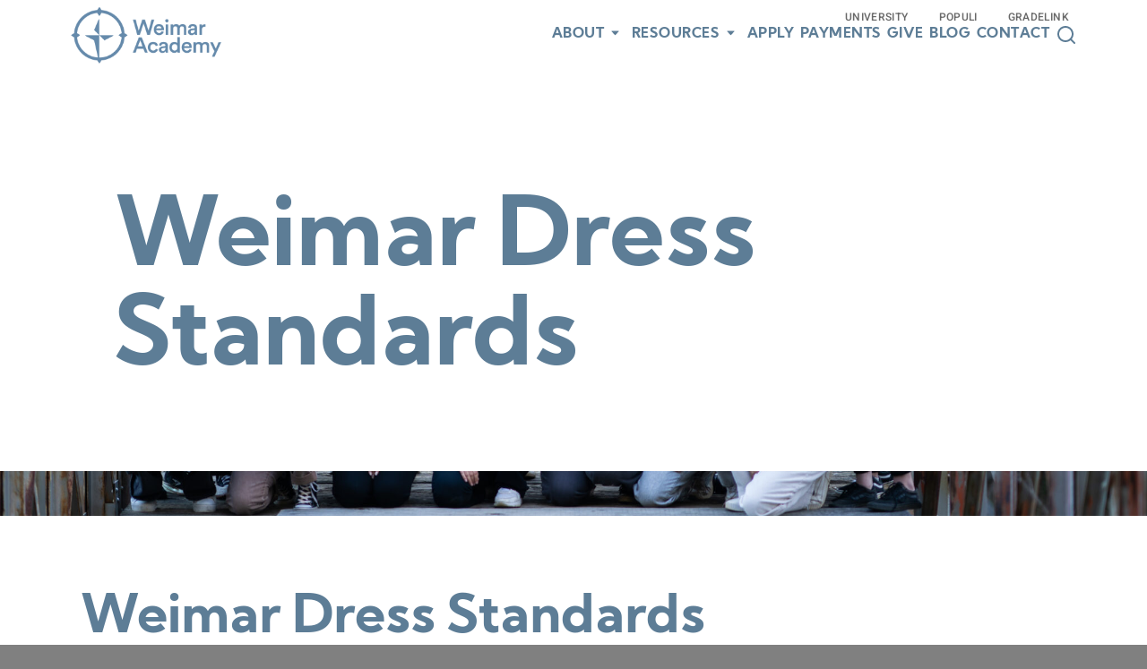

--- FILE ---
content_type: text/html; charset=UTF-8
request_url: https://weimaracademy.org/weimar-dress-standards/
body_size: 10680
content:
<!doctype html>
<html lang="en-US">
<head>
	<meta charset="UTF-8">
	<meta name="viewport" content="width=device-width, initial-scale=1">
	<link rel="profile" href="https://gmpg.org/xfn/11">
	 <link rel="stylesheet" href="https://cdnjs.cloudflare.com/ajax/libs/font-awesome/4.7.0/css/font-awesome.min.css">
	<title>Weimar Dress Standards &#8211; Weimar Academy</title>
<meta name='robots' content='max-image-preview:large' />
	<style>img:is([sizes="auto" i], [sizes^="auto," i]) { contain-intrinsic-size: 3000px 1500px }</style>
	<link rel='dns-prefetch' href='//cdn.jsdelivr.net' />
<link rel='dns-prefetch' href='//cdnjs.cloudflare.com' />
<link rel='dns-prefetch' href='//stats.wp.com' />
<link rel='dns-prefetch' href='//v0.wordpress.com' />

<link rel='preconnect' href='//c0.wp.com' />
<link rel="alternate" type="application/rss+xml" title="Weimar Academy &raquo; Feed" href="https://weimaracademy.org/feed/" />
<link rel="alternate" type="application/rss+xml" title="Weimar Academy &raquo; Comments Feed" href="https://weimaracademy.org/comments/feed/" />
<link rel='stylesheet' id='formidable-css' href='https://weimaracademy.org/wp-content/plugins/formidable/css/formidableforms.css?ver=951450' media='all' />
<link rel='stylesheet' id='sbi_styles-css' href='https://weimaracademy.org/wp-content/plugins/instagram-feed/css/sbi-styles.min.css?ver=6.9.1' media='all' />
<style id='wp-emoji-styles-inline-css'>

	img.wp-smiley, img.emoji {
		display: inline !important;
		border: none !important;
		box-shadow: none !important;
		height: 1em !important;
		width: 1em !important;
		margin: 0 0.07em !important;
		vertical-align: -0.1em !important;
		background: none !important;
		padding: 0 !important;
	}
</style>
<link rel='stylesheet' id='wp-block-library-css' href='https://c0.wp.com/c/6.8.3/wp-includes/css/dist/block-library/style.min.css' media='all' />
<style id='classic-theme-styles-inline-css'>
/*! This file is auto-generated */
.wp-block-button__link{color:#fff;background-color:#32373c;border-radius:9999px;box-shadow:none;text-decoration:none;padding:calc(.667em + 2px) calc(1.333em + 2px);font-size:1.125em}.wp-block-file__button{background:#32373c;color:#fff;text-decoration:none}
</style>
<link rel='stylesheet' id='mediaelement-css' href='https://c0.wp.com/c/6.8.3/wp-includes/js/mediaelement/mediaelementplayer-legacy.min.css' media='all' />
<link rel='stylesheet' id='wp-mediaelement-css' href='https://c0.wp.com/c/6.8.3/wp-includes/js/mediaelement/wp-mediaelement.min.css' media='all' />
<style id='jetpack-sharing-buttons-style-inline-css'>
.jetpack-sharing-buttons__services-list{display:flex;flex-direction:row;flex-wrap:wrap;gap:0;list-style-type:none;margin:5px;padding:0}.jetpack-sharing-buttons__services-list.has-small-icon-size{font-size:12px}.jetpack-sharing-buttons__services-list.has-normal-icon-size{font-size:16px}.jetpack-sharing-buttons__services-list.has-large-icon-size{font-size:24px}.jetpack-sharing-buttons__services-list.has-huge-icon-size{font-size:36px}@media print{.jetpack-sharing-buttons__services-list{display:none!important}}.editor-styles-wrapper .wp-block-jetpack-sharing-buttons{gap:0;padding-inline-start:0}ul.jetpack-sharing-buttons__services-list.has-background{padding:1.25em 2.375em}
</style>
<style id='global-styles-inline-css'>
:root{--wp--preset--aspect-ratio--square: 1;--wp--preset--aspect-ratio--4-3: 4/3;--wp--preset--aspect-ratio--3-4: 3/4;--wp--preset--aspect-ratio--3-2: 3/2;--wp--preset--aspect-ratio--2-3: 2/3;--wp--preset--aspect-ratio--16-9: 16/9;--wp--preset--aspect-ratio--9-16: 9/16;--wp--preset--color--black: #000000;--wp--preset--color--cyan-bluish-gray: #abb8c3;--wp--preset--color--white: #ffffff;--wp--preset--color--pale-pink: #f78da7;--wp--preset--color--vivid-red: #cf2e2e;--wp--preset--color--luminous-vivid-orange: #ff6900;--wp--preset--color--luminous-vivid-amber: #fcb900;--wp--preset--color--light-green-cyan: #7bdcb5;--wp--preset--color--vivid-green-cyan: #00d084;--wp--preset--color--pale-cyan-blue: #8ed1fc;--wp--preset--color--vivid-cyan-blue: #0693e3;--wp--preset--color--vivid-purple: #9b51e0;--wp--preset--gradient--vivid-cyan-blue-to-vivid-purple: linear-gradient(135deg,rgba(6,147,227,1) 0%,rgb(155,81,224) 100%);--wp--preset--gradient--light-green-cyan-to-vivid-green-cyan: linear-gradient(135deg,rgb(122,220,180) 0%,rgb(0,208,130) 100%);--wp--preset--gradient--luminous-vivid-amber-to-luminous-vivid-orange: linear-gradient(135deg,rgba(252,185,0,1) 0%,rgba(255,105,0,1) 100%);--wp--preset--gradient--luminous-vivid-orange-to-vivid-red: linear-gradient(135deg,rgba(255,105,0,1) 0%,rgb(207,46,46) 100%);--wp--preset--gradient--very-light-gray-to-cyan-bluish-gray: linear-gradient(135deg,rgb(238,238,238) 0%,rgb(169,184,195) 100%);--wp--preset--gradient--cool-to-warm-spectrum: linear-gradient(135deg,rgb(74,234,220) 0%,rgb(151,120,209) 20%,rgb(207,42,186) 40%,rgb(238,44,130) 60%,rgb(251,105,98) 80%,rgb(254,248,76) 100%);--wp--preset--gradient--blush-light-purple: linear-gradient(135deg,rgb(255,206,236) 0%,rgb(152,150,240) 100%);--wp--preset--gradient--blush-bordeaux: linear-gradient(135deg,rgb(254,205,165) 0%,rgb(254,45,45) 50%,rgb(107,0,62) 100%);--wp--preset--gradient--luminous-dusk: linear-gradient(135deg,rgb(255,203,112) 0%,rgb(199,81,192) 50%,rgb(65,88,208) 100%);--wp--preset--gradient--pale-ocean: linear-gradient(135deg,rgb(255,245,203) 0%,rgb(182,227,212) 50%,rgb(51,167,181) 100%);--wp--preset--gradient--electric-grass: linear-gradient(135deg,rgb(202,248,128) 0%,rgb(113,206,126) 100%);--wp--preset--gradient--midnight: linear-gradient(135deg,rgb(2,3,129) 0%,rgb(40,116,252) 100%);--wp--preset--font-size--small: 13px;--wp--preset--font-size--medium: 20px;--wp--preset--font-size--large: 36px;--wp--preset--font-size--x-large: 42px;--wp--preset--spacing--20: 0.44rem;--wp--preset--spacing--30: 0.67rem;--wp--preset--spacing--40: 1rem;--wp--preset--spacing--50: 1.5rem;--wp--preset--spacing--60: 2.25rem;--wp--preset--spacing--70: 3.38rem;--wp--preset--spacing--80: 5.06rem;--wp--preset--shadow--natural: 6px 6px 9px rgba(0, 0, 0, 0.2);--wp--preset--shadow--deep: 12px 12px 50px rgba(0, 0, 0, 0.4);--wp--preset--shadow--sharp: 6px 6px 0px rgba(0, 0, 0, 0.2);--wp--preset--shadow--outlined: 6px 6px 0px -3px rgba(255, 255, 255, 1), 6px 6px rgba(0, 0, 0, 1);--wp--preset--shadow--crisp: 6px 6px 0px rgba(0, 0, 0, 1);}:where(.is-layout-flex){gap: 0.5em;}:where(.is-layout-grid){gap: 0.5em;}body .is-layout-flex{display: flex;}.is-layout-flex{flex-wrap: wrap;align-items: center;}.is-layout-flex > :is(*, div){margin: 0;}body .is-layout-grid{display: grid;}.is-layout-grid > :is(*, div){margin: 0;}:where(.wp-block-columns.is-layout-flex){gap: 2em;}:where(.wp-block-columns.is-layout-grid){gap: 2em;}:where(.wp-block-post-template.is-layout-flex){gap: 1.25em;}:where(.wp-block-post-template.is-layout-grid){gap: 1.25em;}.has-black-color{color: var(--wp--preset--color--black) !important;}.has-cyan-bluish-gray-color{color: var(--wp--preset--color--cyan-bluish-gray) !important;}.has-white-color{color: var(--wp--preset--color--white) !important;}.has-pale-pink-color{color: var(--wp--preset--color--pale-pink) !important;}.has-vivid-red-color{color: var(--wp--preset--color--vivid-red) !important;}.has-luminous-vivid-orange-color{color: var(--wp--preset--color--luminous-vivid-orange) !important;}.has-luminous-vivid-amber-color{color: var(--wp--preset--color--luminous-vivid-amber) !important;}.has-light-green-cyan-color{color: var(--wp--preset--color--light-green-cyan) !important;}.has-vivid-green-cyan-color{color: var(--wp--preset--color--vivid-green-cyan) !important;}.has-pale-cyan-blue-color{color: var(--wp--preset--color--pale-cyan-blue) !important;}.has-vivid-cyan-blue-color{color: var(--wp--preset--color--vivid-cyan-blue) !important;}.has-vivid-purple-color{color: var(--wp--preset--color--vivid-purple) !important;}.has-black-background-color{background-color: var(--wp--preset--color--black) !important;}.has-cyan-bluish-gray-background-color{background-color: var(--wp--preset--color--cyan-bluish-gray) !important;}.has-white-background-color{background-color: var(--wp--preset--color--white) !important;}.has-pale-pink-background-color{background-color: var(--wp--preset--color--pale-pink) !important;}.has-vivid-red-background-color{background-color: var(--wp--preset--color--vivid-red) !important;}.has-luminous-vivid-orange-background-color{background-color: var(--wp--preset--color--luminous-vivid-orange) !important;}.has-luminous-vivid-amber-background-color{background-color: var(--wp--preset--color--luminous-vivid-amber) !important;}.has-light-green-cyan-background-color{background-color: var(--wp--preset--color--light-green-cyan) !important;}.has-vivid-green-cyan-background-color{background-color: var(--wp--preset--color--vivid-green-cyan) !important;}.has-pale-cyan-blue-background-color{background-color: var(--wp--preset--color--pale-cyan-blue) !important;}.has-vivid-cyan-blue-background-color{background-color: var(--wp--preset--color--vivid-cyan-blue) !important;}.has-vivid-purple-background-color{background-color: var(--wp--preset--color--vivid-purple) !important;}.has-black-border-color{border-color: var(--wp--preset--color--black) !important;}.has-cyan-bluish-gray-border-color{border-color: var(--wp--preset--color--cyan-bluish-gray) !important;}.has-white-border-color{border-color: var(--wp--preset--color--white) !important;}.has-pale-pink-border-color{border-color: var(--wp--preset--color--pale-pink) !important;}.has-vivid-red-border-color{border-color: var(--wp--preset--color--vivid-red) !important;}.has-luminous-vivid-orange-border-color{border-color: var(--wp--preset--color--luminous-vivid-orange) !important;}.has-luminous-vivid-amber-border-color{border-color: var(--wp--preset--color--luminous-vivid-amber) !important;}.has-light-green-cyan-border-color{border-color: var(--wp--preset--color--light-green-cyan) !important;}.has-vivid-green-cyan-border-color{border-color: var(--wp--preset--color--vivid-green-cyan) !important;}.has-pale-cyan-blue-border-color{border-color: var(--wp--preset--color--pale-cyan-blue) !important;}.has-vivid-cyan-blue-border-color{border-color: var(--wp--preset--color--vivid-cyan-blue) !important;}.has-vivid-purple-border-color{border-color: var(--wp--preset--color--vivid-purple) !important;}.has-vivid-cyan-blue-to-vivid-purple-gradient-background{background: var(--wp--preset--gradient--vivid-cyan-blue-to-vivid-purple) !important;}.has-light-green-cyan-to-vivid-green-cyan-gradient-background{background: var(--wp--preset--gradient--light-green-cyan-to-vivid-green-cyan) !important;}.has-luminous-vivid-amber-to-luminous-vivid-orange-gradient-background{background: var(--wp--preset--gradient--luminous-vivid-amber-to-luminous-vivid-orange) !important;}.has-luminous-vivid-orange-to-vivid-red-gradient-background{background: var(--wp--preset--gradient--luminous-vivid-orange-to-vivid-red) !important;}.has-very-light-gray-to-cyan-bluish-gray-gradient-background{background: var(--wp--preset--gradient--very-light-gray-to-cyan-bluish-gray) !important;}.has-cool-to-warm-spectrum-gradient-background{background: var(--wp--preset--gradient--cool-to-warm-spectrum) !important;}.has-blush-light-purple-gradient-background{background: var(--wp--preset--gradient--blush-light-purple) !important;}.has-blush-bordeaux-gradient-background{background: var(--wp--preset--gradient--blush-bordeaux) !important;}.has-luminous-dusk-gradient-background{background: var(--wp--preset--gradient--luminous-dusk) !important;}.has-pale-ocean-gradient-background{background: var(--wp--preset--gradient--pale-ocean) !important;}.has-electric-grass-gradient-background{background: var(--wp--preset--gradient--electric-grass) !important;}.has-midnight-gradient-background{background: var(--wp--preset--gradient--midnight) !important;}.has-small-font-size{font-size: var(--wp--preset--font-size--small) !important;}.has-medium-font-size{font-size: var(--wp--preset--font-size--medium) !important;}.has-large-font-size{font-size: var(--wp--preset--font-size--large) !important;}.has-x-large-font-size{font-size: var(--wp--preset--font-size--x-large) !important;}
:where(.wp-block-post-template.is-layout-flex){gap: 1.25em;}:where(.wp-block-post-template.is-layout-grid){gap: 1.25em;}
:where(.wp-block-columns.is-layout-flex){gap: 2em;}:where(.wp-block-columns.is-layout-grid){gap: 2em;}
:root :where(.wp-block-pullquote){font-size: 1.5em;line-height: 1.6;}
</style>
<link rel='stylesheet' id='cc-nested-ol-css' href='https://weimaracademy.org/wp-content/plugins/nested-ordered-lists/css/nested-ol.css?ver=1.3.0' media='all' />
<link rel='stylesheet' id='rp_gcalendar-css' href='https://weimaracademy.org/wp-content/plugins/rp_gcalendar/public/css/rp_gcalendar-public.css?ver=1.0.0' media='all' />
<link rel='stylesheet' id='fullcalendar-css-css' href='https://weimaracademy.org/wp-content/plugins/rp_gcalendar/includes/lib/main.css?ver=1.0.0' media='all' />
<link rel='stylesheet' id='animate-css-css' href='https://cdnjs.cloudflare.com/ajax/libs/animate.css/4.1.1/animate.min.css?ver=1.0.0' media='all' />
<link rel='stylesheet' id='weimaracademy-style-css' href='https://weimaracademy.org/wp-content/themes/weimaracademy/style.css?ver=1.0.0' media='all' />
<link rel='stylesheet' id='magnific-popup-css' href='https://weimaracademy.org/wp-content/themes/weimaracademy/assets/magnific-popup/magnific-popup.css?ver=170157' media='all' />
<link rel='stylesheet' id='fonts-css-css' href='https://weimaracademy.org/wp-content/themes/weimaracademy/assets/css/fonts.css?ver=170157' media='all' />
<link rel='stylesheet' id='theme-style-css-css' href='https://weimaracademy.org/wp-content/themes/weimaracademy/assets/css/style.css?ver=170157' media='all' />
<link rel='stylesheet' id='html-video-css-css' href='https://weimaracademy.org/wp-content/themes/weimaracademy/assets/css/videopopup.css?ver=170157' media='all' />
<link rel='stylesheet' id='slick-css-css' href='https://weimaracademy.org/wp-content/themes/weimaracademy/assets/css/slick.css?ver=170157' media='all' />
<link rel='stylesheet' id='lightslider-css-css' href='https://weimaracademy.org/wp-content/themes/weimaracademy/assets/css/lightslider.min.css?ver=170157' media='all' />
<link rel='stylesheet' id='tablepress-default-css' href='https://weimaracademy.org/wp-content/tablepress-combined.min.css?ver=11' media='all' />
<link rel='stylesheet' id='popup-maker-site-css' href='//weimaracademy.org/wp-content/uploads/pum/pum-site-styles.css?generated=1757083654&#038;ver=1.20.6' media='all' />
<link rel='stylesheet' id='__EPYT__style-css' href='https://weimaracademy.org/wp-content/plugins/youtube-embed-plus-pro/styles/ytprefs.min.css?ver=14.2.3' media='all' />
<style id='__EPYT__style-inline-css'>

                .epyt-gallery-thumb {
                        width: 33.333%;
                }
                
</style>
<link rel='stylesheet' id='__disptype__-css' href='https://weimaracademy.org/wp-content/plugins/youtube-embed-plus-pro/scripts/lity.min.css?ver=14.2.3' media='all' />
<script src="https://c0.wp.com/c/6.8.3/wp-includes/js/jquery/jquery.min.js" id="jquery-core-js"></script>
<script src="https://c0.wp.com/c/6.8.3/wp-includes/js/jquery/jquery-migrate.min.js" id="jquery-migrate-js"></script>
<script src="https://weimaracademy.org/wp-content/themes/weimaracademy/assets/js/jquery-3.5.1.min.js?ver=1" id="jquery-js-js"></script>
<script src="https://weimaracademy.org/wp-content/plugins/youtube-embed-plus-pro/scripts/lity.min.js?ver=14.2.3" id="__dispload__-js"></script>
<script id="__ytprefs__-js-extra">
var _EPYT_ = {"ajaxurl":"https:\/\/weimaracademy.org\/wp-admin\/admin-ajax.php","security":"0683c2c9b9","gallery_scrolloffset":"20","eppathtoscripts":"https:\/\/weimaracademy.org\/wp-content\/plugins\/youtube-embed-plus-pro\/scripts\/","eppath":"https:\/\/weimaracademy.org\/wp-content\/plugins\/youtube-embed-plus-pro\/","epresponsiveselector":"[\"iframe.__youtube_prefs__\"]","epdovol":"1","version":"14.2.3","evselector":"iframe.__youtube_prefs__[src], iframe[src*=\"youtube.com\/embed\/\"], iframe[src*=\"youtube-nocookie.com\/embed\/\"]","ajax_compat":"","maxres_facade":"eager","ytapi_load":"light","pause_others":"","stopMobileBuffer":"1","facade_mode":"","not_live_on_channel":"1","not_live_showtime":"180"};
</script>
<script src="https://weimaracademy.org/wp-content/plugins/youtube-embed-plus-pro/scripts/ytprefs.min.js?ver=14.2.3" id="__ytprefs__-js"></script>
<link rel="https://api.w.org/" href="https://weimaracademy.org/wp-json/" /><link rel="alternate" title="JSON" type="application/json" href="https://weimaracademy.org/wp-json/wp/v2/pages/10251" /><link rel="EditURI" type="application/rsd+xml" title="RSD" href="https://weimaracademy.org/xmlrpc.php?rsd" />
<meta name="generator" content="WordPress 6.8.3" />
<link rel="canonical" href="https://weimaracademy.org/weimar-dress-standards/" />
<link rel='shortlink' href='https://wp.me/P6ioLX-2Fl' />
<link rel="alternate" title="oEmbed (JSON)" type="application/json+oembed" href="https://weimaracademy.org/wp-json/oembed/1.0/embed?url=https%3A%2F%2Fweimaracademy.org%2Fweimar-dress-standards%2F" />
<link rel="alternate" title="oEmbed (XML)" type="text/xml+oembed" href="https://weimaracademy.org/wp-json/oembed/1.0/embed?url=https%3A%2F%2Fweimaracademy.org%2Fweimar-dress-standards%2F&#038;format=xml" />
<script>document.documentElement.className += " js";</script>
	<style>img#wpstats{display:none}</style>
		
<!-- Jetpack Open Graph Tags -->
<meta property="og:type" content="article" />
<meta property="og:title" content="Weimar Dress Standards" />
<meta property="og:url" content="https://weimaracademy.org/weimar-dress-standards/" />
<meta property="og:description" content="Why Have Dress Standards? To put it simply, we have these standards to help educate our students to dress modestly in different life situations. We do this because in the book Child Guidance p.419,…" />
<meta property="article:published_time" content="2022-08-23T10:56:23+00:00" />
<meta property="article:modified_time" content="2022-11-22T00:43:07+00:00" />
<meta property="og:site_name" content="Weimar Academy" />
<meta property="og:image" content="https://weimaracademy.org/wp-content/uploads/2022/08/DSC7134-scaled.jpg" />
<meta property="og:image:width" content="2048" />
<meta property="og:image:height" content="1365" />
<meta property="og:image:alt" content="" />
<meta property="og:locale" content="en_US" />
<meta name="twitter:text:title" content="Weimar Dress Standards" />
<meta name="twitter:image" content="https://weimaracademy.org/wp-content/uploads/2022/08/DSC7134-scaled.jpg?w=640" />
<meta name="twitter:card" content="summary_large_image" />

<!-- End Jetpack Open Graph Tags -->
<link rel="icon" href="https://weimaracademy.org/wp-content/uploads/2022/12/favicon-32x32-1.png" sizes="32x32" />
<link rel="icon" href="https://weimaracademy.org/wp-content/uploads/2022/12/favicon-32x32-1.png" sizes="192x192" />
<link rel="apple-touch-icon" href="https://weimaracademy.org/wp-content/uploads/2022/12/favicon-32x32-1.png" />
<meta name="msapplication-TileImage" content="https://weimaracademy.org/wp-content/uploads/2022/12/favicon-32x32-1.png" />
		<style id="wp-custom-css">
			html {
  margin-top:0px!important;
}
.page-id-7149 .hero-header h1{
	width:80%;
}


.graduation-recordings-top,.graduation-recordings-bottom  {
display:flex;
margin: 20px 0px;
}

.graduation-recordings-bottom {
	width:70%;
	margin: 0 auto;
}

.graduation-recordings-top .vimeotheque-player iframe {
width:95% !important;
}

.graduation-recordings-bottom .vimeotheque-player iframe {
width:95% !important;
}

.graduation-recordings{
	margin: 20px 0px;
}

@media(max-width:870px) {
	.graduation-recordings-top,.graduation-recordings-bottom {
		flex-direction: column;
		width:100%;
	margin: 20px auto;
}
	
	.vimeotheque-player .align-left .loaded{
		margin: 0 auto !important;
	}
	}
#frm_field_487-country_container{
    grid-column: span 4 / span 4;
}
.with_frm_style .frm_inline_box{
	font-size:16px !important;
	background-color: #000 !important;
}
.frm_form_field.frm_inline_container.inline-label-radio .frm_primary_label{
	padding-top:15px !important;
}
#tablepress-7 td.column-1{
	width:50%;
}
.frm_style_formidable-style.with_frm_style .frm_form_field.frm_left_container.custom-column-width{
	grid-template-columns: 255px auto;
}
.frm_style_formidable-style.with_frm_style .frm_form_field.frm_left_container.custom-column-width .frm_radio{
	text-align:center;
}
#post-10293 .page-container p{
	margin-bottom:15px;
}

.page-id-10280 .frm_checkbox label, .frm_radio label {
	height: auto !important;
}		</style>
			<!-- Google tag (gtag.js) -->
	<script async src="https://www.googletagmanager.com/gtag/js?id=G-6FX9HM0Q2D"></script>
	<script>
	  window.dataLayer = window.dataLayer || [];
	  function gtag(){dataLayer.push(arguments);}
	  gtag('js', new Date());

	  gtag('config', 'G-6FX9HM0Q2D');
	</script>
</head>

<body data-rsssl=1 class="wp-singular page-template page-template-page-templates page-template-default-page-with-banner page-template-page-templatesdefault-page-with-banner-php page page-id-10251 wp-custom-logo wp-theme-weimaracademy nested-list no-sidebar" id="showNav">
<div class="main-container">
  <header class="for-inner-page">
      <nav>
          <div class="header-logo">
              <a href="https://weimaracademy.org/"><img src="https://weimaracademy.org/wp-content/uploads/2022/12/weimar-academy-new-logo.png" alt=""></a>
          </div>
        
          <ul class="nav-links">
			  <form id="searchform-wrap" method="get" action="https://weimaracademy.org/">
    			<input type="text" class="search-field" id="search" name="s" placeholder="Search" value="">
    			<button class="mobile-search-btn" type="submit"><i class="fa fa-search"></i></button>
				</form>
<!--            <input type="text" name="search" id="search" placeholder="Search"/> -->
          <ul id="menu-top-header" class="nav-sub-links"><li id="menu-item-4903" class="menu-item menu-item-type-custom menu-item-object-custom menu-item-4903"><a target="_blank" href="https://weimar.edu/">University</a></li>
<li id="menu-item-4901" class="menu-item menu-item-type-custom menu-item-object-custom menu-item-4901"><a target="_blank" href="https://weimar.populiweb.com/">Populi</a></li>
<li id="menu-item-4902" class="menu-item menu-item-type-custom menu-item-object-custom menu-item-4902"><a target="_blank" href="https://secure.gradelink.com/Gradelink">Gradelink</a></li>
</ul>              <ul id="menu-header-menu" class="nav-main-links"><li id="menu-item-5219" class="menu-item menu-item-type-custom menu-item-object-custom menu-item-has-children menu-item-5219"><a href="#">About</a>
<ul class="sub-menu">
	<li id="menu-item-4654" class="menu-item menu-item-type-post_type menu-item-object-page menu-item-4654"><a href="https://weimaracademy.org/the-jesus-model/">The JESUS Model</a></li>
	<li id="menu-item-7477" class="menu-item menu-item-type-post_type menu-item-object-page menu-item-7477"><a href="https://weimaracademy.org/academy-life/">Academy Life</a></li>
	<li id="menu-item-7476" class="menu-item menu-item-type-post_type menu-item-object-page menu-item-7476"><a href="https://weimaracademy.org/faculty/">Faculty</a></li>
</ul>
</li>
<li id="menu-item-5222" class="menu-item menu-item-type-custom menu-item-object-custom menu-item-has-children menu-item-5222"><a href="#">Resources</a>
<ul class="sub-menu">
	<li id="menu-item-6049" class="menu-item menu-item-type-custom menu-item-object-custom menu-item-home menu-item-6049"><a target="_blank" href="https://weimaracademy.org/#">Academy Handbook</a></li>
	<li id="menu-item-7486" class="menu-item menu-item-type-post_type menu-item-object-page menu-item-7486"><a href="https://weimaracademy.org/weipray/">WeiPray</a></li>
	<li id="menu-item-7485" class="menu-item menu-item-type-post_type menu-item-object-page menu-item-7485"><a href="https://weimaracademy.org/calendar/">Calendar</a></li>
	<li id="menu-item-7484" class="menu-item menu-item-type-post_type menu-item-object-page menu-item-7484"><a href="https://weimaracademy.org/admission-documents/">Admission Documents</a></li>
</ul>
</li>
<li id="menu-item-7489" class="menu-item menu-item-type-post_type menu-item-object-page menu-item-7489"><a href="https://weimaracademy.org/new-students/">Apply</a></li>
<li id="menu-item-9863" class="menu-item menu-item-type-post_type menu-item-object-page menu-item-9863"><a href="https://weimaracademy.org/student-fee-payment-form/">Payments</a></li>
<li id="menu-item-7977" class="menu-item menu-item-type-post_type menu-item-object-page menu-item-7977"><a href="https://weimaracademy.org/give/">Give</a></li>
<li id="menu-item-8028" class="menu-item menu-item-type-post_type menu-item-object-page menu-item-8028"><a href="https://weimaracademy.org/all-blog/">Blog</a></li>
<li id="menu-item-7505" class="menu-item menu-item-type-post_type menu-item-object-page menu-item-7505"><a href="https://weimaracademy.org/contact/">Contact</a></li>
<li id="menu-item-7506" class="menu-item menu-item-type-custom menu-item-object-custom menu-item-7506"><a href="#"><img class="popmake-7667" src="https://weimaracademy.org/wp-content/themes/weimaracademy/assets/images/search.svg" alt="search"></a></li>
</ul>          </ul>
          <div class="burger">
            <div class="burger-line1"></div>
            <div class="burger-line2"></div>
          </div>
      </nav>
  </header>
  <div class="header-above" id="nav">
      <header class="home-header-above">
          <nav class="home-nav-above with-bg">
              <div class="header-logo">
                  <a href="/"><img src="https://weimaracademy.org/wp-content/uploads/2022/12/weimar-academy-new-logo.png" alt=""></a>
              </div>
            
              <ul class="nav-links">
               <!-- <input type="text" name="search" id="search" placeholder="Search"/> -->
               <ul id="menu-top-header-1" class="nav-sub-links"><li class="menu-item menu-item-type-custom menu-item-object-custom menu-item-4903"><a target="_blank" href="https://weimar.edu/">University</a></li>
<li class="menu-item menu-item-type-custom menu-item-object-custom menu-item-4901"><a target="_blank" href="https://weimar.populiweb.com/">Populi</a></li>
<li class="menu-item menu-item-type-custom menu-item-object-custom menu-item-4902"><a target="_blank" href="https://secure.gradelink.com/Gradelink">Gradelink</a></li>
</ul>                <ul id="menu-header-menu-1" class="nav-main-links"><li class="menu-item menu-item-type-custom menu-item-object-custom menu-item-has-children menu-item-5219"><a href="#">About</a>
<ul class="sub-menu">
	<li class="menu-item menu-item-type-post_type menu-item-object-page menu-item-4654"><a href="https://weimaracademy.org/the-jesus-model/">The JESUS Model</a></li>
	<li class="menu-item menu-item-type-post_type menu-item-object-page menu-item-7477"><a href="https://weimaracademy.org/academy-life/">Academy Life</a></li>
	<li class="menu-item menu-item-type-post_type menu-item-object-page menu-item-7476"><a href="https://weimaracademy.org/faculty/">Faculty</a></li>
</ul>
</li>
<li class="menu-item menu-item-type-custom menu-item-object-custom menu-item-has-children menu-item-5222"><a href="#">Resources</a>
<ul class="sub-menu">
	<li class="menu-item menu-item-type-custom menu-item-object-custom menu-item-home menu-item-6049"><a target="_blank" href="https://weimaracademy.org/#">Academy Handbook</a></li>
	<li class="menu-item menu-item-type-post_type menu-item-object-page menu-item-7486"><a href="https://weimaracademy.org/weipray/">WeiPray</a></li>
	<li class="menu-item menu-item-type-post_type menu-item-object-page menu-item-7485"><a href="https://weimaracademy.org/calendar/">Calendar</a></li>
	<li class="menu-item menu-item-type-post_type menu-item-object-page menu-item-7484"><a href="https://weimaracademy.org/admission-documents/">Admission Documents</a></li>
</ul>
</li>
<li class="menu-item menu-item-type-post_type menu-item-object-page menu-item-7489"><a href="https://weimaracademy.org/new-students/">Apply</a></li>
<li class="menu-item menu-item-type-post_type menu-item-object-page menu-item-9863"><a href="https://weimaracademy.org/student-fee-payment-form/">Payments</a></li>
<li class="menu-item menu-item-type-post_type menu-item-object-page menu-item-7977"><a href="https://weimaracademy.org/give/">Give</a></li>
<li class="menu-item menu-item-type-post_type menu-item-object-page menu-item-8028"><a href="https://weimaracademy.org/all-blog/">Blog</a></li>
<li class="menu-item menu-item-type-post_type menu-item-object-page menu-item-7505"><a href="https://weimaracademy.org/contact/">Contact</a></li>
<li class="menu-item menu-item-type-custom menu-item-object-custom menu-item-7506"><a href="#"><img class="popmake-7667" src="https://weimaracademy.org/wp-content/themes/weimaracademy/assets/images/search.svg" alt="search"></a></li>
</ul>              </ul>
              <div class="burger">
                <div class="burger-line1"></div>
                <div class="burger-line2"></div>
              </div>
          </nav>
      </header>
             <div class="hero hero-above">
        <div class="hero-header">
                      <h1>Weimar Dress Standards</h1>
                  
        </div>
      </div>
           
    </div>


	
 <div class="inner-banner-wrapper">
		 <img src="https://weimaracademy.org/wp-content/uploads/2022/08/DSC7134-scaled.jpg" alt="Weimar Dress Standards">
    
</div>
<main id="primary" class="site-main">
	<div class="page-container banner-default-page">
	   <h1>Weimar Dress Standards</h1>
	   <div class="body-inner">
		<div class="nolwrap"><h4>Why Have Dress Standards?</h4>
<p><a href="https://weimaracademy.org/wp-content/uploads/2022/08/image-004.jpg"><img fetchpriority="high" decoding="async" class="size-full wp-image-10255 alignright" src="https://weimaracademy.org/wp-content/uploads/2022/08/image-004.jpg" alt="" width="588" height="393" srcset="https://weimaracademy.org/wp-content/uploads/2022/08/image-004.jpg 588w, https://weimaracademy.org/wp-content/uploads/2022/08/image-004-340x227.jpg 340w, https://weimaracademy.org/wp-content/uploads/2022/08/image-004-500x334.jpg 500w" sizes="(max-width: 588px) 100vw, 588px" /></a>To put it simply, we have these standards to help educate our students to dress modestly in different life situations. We do this because in the book Child Guidance p.419, Ellen White counsels that “No education can be complete that does not teach right principles in regard to dress.”</p>
<p>Clothing is to be selected primarily for its potential to minister to others and for personal health, while recognizing God-given individuality and practical judgment. The aim in personal appearance should be to reflect our Christian mission, rather than express our own personal independence. However, this does not mean that we should dress extremely. Once again in Child Guidance p.413, the instruction is given, “In dress, as in all things else, it is our privilege to honor our Creator. He desires our clothing to be not only neat and healthful, but appropriate and becoming.”</p>
<p>We hope that this brochure clearly explains the standards at Weimar Academy. If you are looking for a more descriptive list of acceptable clothing at Weimar, please consult our handbook.</p>
<p><em>“Therefore, whether you eat, or drink, or whatever you do, do all to the glory of God.” 1 Cor 10:31</em></p>
<p><strong>Questions?</strong><br />
Contact us at:<br />
<em>530-422-7947</em> or<br />
<em>academy@weimar.org</em></p>
<p>&nbsp;</p>
<h4>Uniform Policy</h4>
<p><strong>Casual Attire</strong><br />
Casual attire for both men and women may include jeans, athletic wear, sweatshirts, or T-shirts. As with all other attire, casual clothing should be appropriate, neat, well-maintained, and clean.</p>
<p><strong>Church Attire</strong><br />
Men are required to wear suits or sport coat/dress slack combinations to church with dress shirts, sweaters or vests, and ties along with socks and dress shoes.<br />
Women may choose dresses, skirts, blouses, sweaters, jackets, dress shoes or sandals for their church attire. Attire must include sleeves.</p>
<h5>School Uniform</h5>
<p><strong>Gentlemen:<br />
</strong></p>
<ul>
<li>Blue Weimar Uniform Top</li>
<li>Solid colored undershirts are allowed under the Weimar top.</li>
<li>Solid black jackets are the only approved outer garment in the AC.</li>
<li>Black, navy blue, grey or khaki, nondenim dress pants that have only inside pockets. Pants must be worn at the waist and not form fitting.</li>
<li>Solid, dark colored belt</li>
<li>Black, Navy pull-over sweaters (optional)</li>
</ul>
<p><strong>Ladies:</strong></p>
<ul>
<li>Blue Weimar Uniform Top</li>
<li>Solid colored undershirts are allowed under the Weimar top.</li>
<li>Solid black jackets are the only approved outer garment in the AC.</li>
<li>Black, navy blue, grey or khaki, nondenim, solid dress skirt. Both the skirt and the slit must cover below the knee while sitting or standing and not be form fitting.</li>
<li>Socks or tights are acceptable as long as they are a solid color and tastefully match the outfit. Avoid extreme colors.</li>
</ul>
<p><strong>Shoes:</strong> Shoes need to be brown or black and all the same color. For example: All black or all brown.</p>
<p><strong>Choir Uniform &#8211; Gentlemen</strong><br />
Long sleeve white dress shirt, black dress pants, black socks, black dress shoes</p>
<p><strong>Work Uniform</strong><br />
Clothes worn for work must be job appropriate (as determined by the Work Education Director), modest in nature, and worn as not to reveal undergarments or bare skin.</p>
<p>&nbsp;</p>
<blockquote>
<p style="text-align: center;"><em><strong>When a question arises on whether something is appropriate or not to wear on campus, the final decision will be made by the staff. All work uniform tops &amp; jackets can be purchased at the Academy. </strong></em></p>
</blockquote>
</div>		</div>
	</div>
</main><!-- #main -->

<div class="give-apply-section">
    <div class="home-give-section">
      <img src="https://weimaracademy.org/wp-content/themes/weimaracademy/assets/images/homepage-give.svg" alt="">
      <div class="home-give-overlay">
        <h1>Give</h1>
        <p>From prayer to TCI (our unique community enrichment program), there are many ways to partner with us. We’d love to tell you more!</p>
                  <a href="https://give.weimar.org/">Partner with us <img src="https://weimaracademy.org/wp-content/themes/weimaracademy/assets/images/chevron-right-yellow.svg" alt=""></a>
                </div>
     
    </div>
    <div class="home-apply-section">
      <div class="home-apply-section-wrapper">
        <h1>Apply</h1>
        <p>Ready to Prove God Right yourself? We’re waiting for you!</p>
        <a href="https://weimaracademy.org/student-application-form/">Apply Now <img src="https://weimaracademy.org/wp-content/themes/weimaracademy/assets/images/chevron-right-yellow.svg" alt=""></a>
      </div>
    
    </div>
</div>
<footer>
    <div class="footer-container">
	
	      <div class="footer-nav-links">
		  <a class="footer-logo" href="https://weimaracademy.org/"><img src="https://weimaracademy.org/wp-content/themes/weimaracademy/assets/images/weimar-academy-new-logo.png" alt="logo-footer"/></a>
	        <ul id="menu-footer" class="footer-links-navigation"><li id="menu-item-7567" class="menu-item menu-item-type-post_type menu-item-object-page menu-item-7567"><a href="https://weimaracademy.org/academy-life/">About</a></li>
<li id="menu-item-7648" class="menu-item menu-item-type-post_type menu-item-object-page menu-item-7648"><a href="https://weimaracademy.org/admission-documents/">Resources</a></li>
<li id="menu-item-7571" class="menu-item menu-item-type-post_type menu-item-object-page menu-item-7571"><a href="https://weimaracademy.org/new-students/">Apply</a></li>
<li id="menu-item-7466" class="menu-item menu-item-type-custom menu-item-object-custom menu-item-7466"><a href="#">Give</a></li>
<li id="menu-item-7569" class="menu-item menu-item-type-post_type menu-item-object-page menu-item-7569"><a href="https://weimaracademy.org/blog-archive/">Blog</a></li>
<li id="menu-item-7568" class="menu-item menu-item-type-post_type menu-item-object-page menu-item-7568"><a href="https://weimaracademy.org/faculty/">Faculty</a></li>
<li id="menu-item-7570" class="menu-item menu-item-type-post_type menu-item-object-page menu-item-7570"><a href="https://weimaracademy.org/contact/">Contact</a></li>
</ul>
	      </div>
	       <div class="footer-right">
			   <h2>
				   Mission Statement
			   </h2>
		   <p>Equipping dedicated Seventh-day Adventist young people who love Christ to be His end-time disciples, winning the world for Him.</p>
	           <div class="footer-right-container">
				   <h2>
						Contact Info
					</h2>
	            <div class="footer-links-left">
					
					              <a target="_blank" href="https://maps.google.com/?q=20601 West Paoli Lane Weimar, CA 95736"><h4><img src="https://weimaracademy.org/wp-content/themes/weimaracademy/assets/images/mappin.svg" alt="address"/> 20601 West Paoli Lane Weimar, CA 95736</h4></a>
									               <a href="tel:+1(530) 422-7961"><img src="https://weimaracademy.org/wp-content/themes/weimaracademy/assets/images/Phone.svg" alt="phone"/>+1(530) 422-7961</a>
									               <a href="mailto:academy@weimar.org"><img src="https://weimaracademy.org/wp-content/themes/weimaracademy/assets/images/envelope.svg" alt="mail"/>academy@weimar.org</a>
					            </div>
	           </div>
	      </div>
    </div>
	<div class="footer-bottom">

	<div class="footer-container ">
		
    <p><span>
			As an independent ministry, Weimar Academy supports the mission of the Seventh-day Adventist® Church; however, it is not part of, affiliated
with, or supported by the General Conference of Seventh-day Adventists®, or any affiliates known as the Seventh-day Adventist® Church.
		</span>©Weimar Academy. All rights reserved. <script>document.write(new Date().getFullYear())</script></p>
		 <div class="footer-links-right">
					<h2>
						Follow Us:
					</h2>
					<div class="social-links-wrapper">	
					              <a target="_blank" href="https://www.instagram.com/weimaracademy/"><img src="https://weimaracademy.org/wp-content/themes/weimaracademy/assets/images/instagram.svg" alt="instagram"/></a>
									              <a target="_blank" href="https://www.facebook.com/weimaracademy/"><img src="https://weimaracademy.org/wp-content/themes/weimaracademy/assets/images/facebook.svg" alt="facebook"/></a>
				  				  	              <a target="_blank" href="https://www.youtube.com/channel/UCDR3W0ANSXOFycyD16VN2bg"><img src="https://weimaracademy.org/wp-content/themes/weimaracademy/assets/images/youtube.svg" alt="youtube"/></a>
				  				  	              <a target="_blank" href="https://twitter.com/weimaracademy"><img src="https://weimaracademy.org/wp-content/themes/weimaracademy/assets/images/twitter.svg" alt="twitter"/></a>
				  					</div>
			   </div>	
		</div>
	</div>
  </footer>
  
  <div class="backtotop">
    <a href="#">
    	<i class="fa fa-long-arrow-up" aria-hidden="true"></i>
    </a>
  </div>	
</div><!-- #page -->

<script type="speculationrules">
{"prefetch":[{"source":"document","where":{"and":[{"href_matches":"\/*"},{"not":{"href_matches":["\/wp-*.php","\/wp-admin\/*","\/wp-content\/uploads\/*","\/wp-content\/*","\/wp-content\/plugins\/*","\/wp-content\/themes\/weimaracademy\/*","\/*\\?(.+)"]}},{"not":{"selector_matches":"a[rel~=\"nofollow\"]"}},{"not":{"selector_matches":".no-prefetch, .no-prefetch a"}}]},"eagerness":"conservative"}]}
</script>
<script type="text/x-template" id="epyt-live-fallback">[base64]</script><div 
	id="pum-7667" 
	role="dialog" 
	aria-modal="false"
	class="pum pum-overlay pum-theme-7655 pum-theme-lightbox popmake-overlay pum-click-to-close click_open" 
	data-popmake="{&quot;id&quot;:7667,&quot;slug&quot;:&quot;search-2&quot;,&quot;theme_id&quot;:7655,&quot;cookies&quot;:[],&quot;triggers&quot;:[{&quot;type&quot;:&quot;click_open&quot;,&quot;settings&quot;:{&quot;extra_selectors&quot;:&quot;&quot;,&quot;cookie_name&quot;:null}}],&quot;mobile_disabled&quot;:null,&quot;tablet_disabled&quot;:null,&quot;meta&quot;:{&quot;display&quot;:{&quot;stackable&quot;:false,&quot;overlay_disabled&quot;:false,&quot;scrollable_content&quot;:false,&quot;disable_reposition&quot;:false,&quot;size&quot;:&quot;medium&quot;,&quot;responsive_min_width&quot;:&quot;0%&quot;,&quot;responsive_min_width_unit&quot;:false,&quot;responsive_max_width&quot;:&quot;100%&quot;,&quot;responsive_max_width_unit&quot;:false,&quot;custom_width&quot;:&quot;640px&quot;,&quot;custom_width_unit&quot;:false,&quot;custom_height&quot;:&quot;380px&quot;,&quot;custom_height_unit&quot;:false,&quot;custom_height_auto&quot;:false,&quot;location&quot;:&quot;center top&quot;,&quot;position_from_trigger&quot;:false,&quot;position_top&quot;:&quot;100&quot;,&quot;position_left&quot;:&quot;0&quot;,&quot;position_bottom&quot;:&quot;0&quot;,&quot;position_right&quot;:&quot;0&quot;,&quot;position_fixed&quot;:false,&quot;animation_type&quot;:&quot;fade&quot;,&quot;animation_speed&quot;:&quot;350&quot;,&quot;animation_origin&quot;:&quot;center top&quot;,&quot;overlay_zindex&quot;:false,&quot;zindex&quot;:&quot;1999999999&quot;},&quot;close&quot;:{&quot;text&quot;:&quot;x&quot;,&quot;button_delay&quot;:&quot;0&quot;,&quot;overlay_click&quot;:&quot;1&quot;,&quot;esc_press&quot;:&quot;1&quot;,&quot;f4_press&quot;:false},&quot;click_open&quot;:[]}}">

	<div id="popmake-7667" class="pum-container popmake theme-7655 pum-responsive pum-responsive-medium responsive size-medium">

				
				
		
				<div class="pum-content popmake-content" tabindex="0">
			<div class="search">
<input type = "text" class="search-popup"/><button class="searchpopupbtn"><i class="fa fa-search"></i></button
</div>
		</div>

				
							<button type="button" class="pum-close popmake-close" aria-label="Close">
			x			</button>
		
	</div>

</div>
<!-- Instagram Feed JS -->
<script type="text/javascript">
var sbiajaxurl = "https://weimaracademy.org/wp-admin/admin-ajax.php";
</script>
<script src="https://weimaracademy.org/wp-content/plugins/rp_gcalendar/includes/lib/main.js?ver=1.0.0" id="fullcalendar-js-js"></script>
<script src="https://weimaracademy.org/wp-content/plugins/rp_gcalendar/includes/lib/moment.js?ver=1.0.0" id="moment-js-js"></script>
<script src="https://cdn.jsdelivr.net/npm/sweetalert2@10?ver=1.0.0" id="sweetalert-js-js"></script>
<script src="https://cdnjs.cloudflare.com/ajax/libs/jquery.inputmask/5.0.7/jquery.inputmask.min.js?ver=170157" id="jquery-inputmask-js"></script>
<script src="https://weimaracademy.org/wp-content/themes/weimaracademy/assets/js/slick.min.js?ver=170157" id="slick-js-js"></script>
<script src="https://weimaracademy.org/wp-content/themes/weimaracademy/assets/js/app.js?ver=170157" id="app-js-js"></script>
<script src="https://weimaracademy.org/wp-content/themes/weimaracademy/assets/magnific-popup/jquery.magnific-popup.js?ver=170157" id="magnific-popup-js-js"></script>
<script src="https://weimaracademy.org/wp-content/themes/weimaracademy/assets/js/lightslider.min.js?ver=170157" id="lightslider-js-js"></script>
<script src="https://weimaracademy.org/wp-content/themes/weimaracademy/assets/js/isotope.pkgd.min.js?ver=170157" id="isotope-js-js"></script>
<script id="custom-js-js-extra">
var ajax_posts = {"ajaxurl":"https:\/\/weimaracademy.org\/wp-admin\/admin-ajax.php","assetsurl":"https:\/\/weimaracademy.org\/wp-content\/themes\/weimaracademy\/assets\/","max_page":"22","faculty_max_page":"4","total_testimonials":"0","noposts":"No older posts found"};
</script>
<script src="https://weimaracademy.org/wp-content/themes/weimaracademy/assets/js/custom.js?ver=170157" id="custom-js-js"></script>
<script src="https://weimaracademy.org/wp-content/themes/weimaracademy/js/navigation.js?ver=1.0.0" id="weimaracademy-navigation-js"></script>
<script src="https://c0.wp.com/c/6.8.3/wp-includes/js/jquery/ui/core.min.js" id="jquery-ui-core-js"></script>
<script id="popup-maker-site-js-extra">
var pum_vars = {"version":"1.20.6","pm_dir_url":"https:\/\/weimaracademy.org\/wp-content\/plugins\/popup-maker\/","ajaxurl":"https:\/\/weimaracademy.org\/wp-admin\/admin-ajax.php","restapi":"https:\/\/weimaracademy.org\/wp-json\/pum\/v1","rest_nonce":null,"default_theme":"7654","debug_mode":"","disable_tracking":"","home_url":"\/","message_position":"top","core_sub_forms_enabled":"1","popups":[],"cookie_domain":"","analytics_route":"analytics","analytics_api":"https:\/\/weimaracademy.org\/wp-json\/pum\/v1"};
var pum_sub_vars = {"ajaxurl":"https:\/\/weimaracademy.org\/wp-admin\/admin-ajax.php","message_position":"top"};
var pum_popups = {"pum-7667":{"triggers":[],"cookies":[],"disable_on_mobile":false,"disable_on_tablet":false,"atc_promotion":null,"explain":null,"type_section":null,"theme_id":"7655","size":"medium","responsive_min_width":"0%","responsive_max_width":"100%","custom_width":"640px","custom_height_auto":false,"custom_height":"380px","scrollable_content":false,"animation_type":"fade","animation_speed":"350","animation_origin":"center top","open_sound":"none","custom_sound":"","location":"center top","position_top":"100","position_bottom":"0","position_left":"0","position_right":"0","position_from_trigger":false,"position_fixed":false,"overlay_disabled":false,"stackable":false,"disable_reposition":false,"zindex":"1999999999","close_button_delay":"0","fi_promotion":null,"close_on_form_submission":false,"close_on_form_submission_delay":"0","close_on_overlay_click":true,"close_on_esc_press":true,"close_on_f4_press":false,"disable_form_reopen":false,"disable_accessibility":false,"theme_slug":"lightbox","id":7667,"slug":"search-2"}};
</script>
<script src="//weimaracademy.org/wp-content/uploads/pum/pum-site-scripts.js?defer&amp;generated=1757083654&amp;ver=1.20.6" id="popup-maker-site-js"></script>
<script src="https://weimaracademy.org/wp-content/plugins/youtube-embed-plus-pro/scripts/fitvids.min.js?ver=14.2.3" id="__ytprefsfitvids__-js"></script>
<script id="jetpack-stats-js-before">
_stq = window._stq || [];
_stq.push([ "view", JSON.parse("{\"v\":\"ext\",\"blog\":\"93043149\",\"post\":\"10251\",\"tz\":\"0\",\"srv\":\"weimaracademy.org\",\"j\":\"1:15.0\"}") ]);
_stq.push([ "clickTrackerInit", "93043149", "10251" ]);
</script>
<script src="https://stats.wp.com/e-202604.js" id="jetpack-stats-js" defer data-wp-strategy="defer"></script>
  </body>
</html>

<!-- This website is like a Rocket, isn't it? Performance optimized by WP Rocket. Learn more: https://wp-rocket.me -->

--- FILE ---
content_type: text/css; charset=UTF-8
request_url: https://weimaracademy.org/wp-content/plugins/rp_gcalendar/public/css/rp_gcalendar-public.css?ver=1.0.0
body_size: 226
content:
/**
 * All of the CSS for your public-facing functionality should be
 * included in this file.
 */
 table.fc-col-header{
	 margin-bottom: 0px !important;
 }
 .fc-theme-standard .fc-daygrid th{
	 line-height:40px;
	 background-color: #fdd247;
	 border-color:white !important;
	 border-bottom: none !important;
	 border-top: none !important;
 }
 .fc-theme-standard th a {
	 color:#021032;
	 font-size:16px;
	 font-weight: 500;
 }
 #calendar table{
	 margin: 0px !important;
 }
 #calendar .fc-toolbar-title{
	color:#021032; 
	font-size:2rem;
 }
 #calendar .fc-event-title-container .fc-event-title{
 	padding: 0 7px;
	height: 18px;
	font-size: 12px;
	font-weight: 500;
	line-height: 18px;
 }
 #calendar .fc-daygrid-day-number{
	margin-right: 5px;
    margin-top: 5px;
 }
 #calendar .fc-list .fc-list-event-title a{
	color:#021032;
	font-size:14px;
	font-weight: 500;
 }
#calendar .fc-list-table td{
	line-height: 2.4rem;
}
 #calendar .fc-button{
	height: 3.5rem;
	line-height: 1.7;
	width: 6rem;
	text-transform: capitalize;
	font-weight: 500;
 }
 #calendar .fc-prev-button.fc-button,#calendar .fc-next-button.fc-button{
	width:4rem !important;
 }
 .swal2-popup{
	width: 40em !important;
	padding: 2.25em !important;
 }
 #calendar .fc-daygrid-event .fc-event-time {
    margin-right: 0px;
    padding-left: 5px;
    height: 18px;
    font-size: 12px;
    font-weight: 500;
    line-height: 18px;
}
 .swal2-title{
	color:#021032 !important; 
 }
 .swal2-content{
	 font-size: 14px !important;
 }
 .swal2-footer a{
	text-decoration: none;
    font-weight: 500;
    font-size: 12px;
    color: #000000 !important;
    background-color: #fdd247 !important;
    padding: 5px 15px;
 }
 .weimer-calender{
	 position: relative;
 }
 .weimer-calender #loading{
	width: 100%;
    position: absolute;
    left: 0;
	right: 0;
	top:28%;
	bottom:0;
    margin: auto;
	text-align: center;
	z-index: 9999;
	display:none;
 }
 #loading img{
	 width:80px;
	 height:80px;	 
 }
 button.swal2-close, 
 button.swal2-close::-moz-focus-inner,
 button.swal2-close:focus{
	 outline:none;
	 border: none;
 }

--- FILE ---
content_type: text/css; charset=UTF-8
request_url: https://weimaracademy.org/wp-content/themes/weimaracademy/assets/css/style.css?ver=170157
body_size: 35277
content:
 :root {
  --primary-color: #5d7d96;
  --bg-yellow: #ffd540;
  --bg-secondary: #2f2f43;
  --gray-color: #c7c9c7;
  --white: #ffffff;
}

*,
*::after,
*::before {
  box-sizing: border-box;
  margin: 0;
  padding: 0;
}

html {
  font-size: 62.5%;
  width: 100%;
  scroll-behavior: smooth;
}

body {
  box-sizing: border-box;
  min-height: 100vh;
  margin: 0 auto;
  max-width: 100%;
  font-family: "Heebo", Fallback, sans-serif;
  font-weight: 300;
  background-color: grey;
  overflow-x: hidden;
	font-size:16px;
}
body#showNav{
	overflow:hidden;
}

body::-webkit-scrollbar {
  width: 0.5em;
}

body::-webkit-scrollbar-track {
  -webkit-box-shadow: inset 0 0 6px rgba(0,0,0,0.3);
}

body::-webkit-scrollbar-thumb {
background-color: #ffffff;
outline: 1px solid #312a76;
}

h1,
h2,
h3,
a,
p {
  margin: 0;
  padding: 0;
}

.main-container {
  width: 100%;
  background: var(--white);
  display: flex;
  flex-direction: column;
}

.home-container{
  background: transparent;
}

.home-nav{
  background: transparent;
}

.home-header{
  position: absolute;
  z-index: 99;
background: rgba(255, 255, 255,0.8);	
}
header.for-inner-page{
  position: absolute;
  z-index: 99;
  background: rgba(255, 255, 255,0.8);
}
header.for-inner-page nav{
  background:none;
}
header.menu-fixed{
  position:fixed;
  width:100%;
  background-color: white;
  -webkit-transition: all 0.4s ease-in-out;
   transition: all 0.4s ease-in-out;
   padding-top:8px;
   height: 9vh;
	top: auto !important;
}
header.menu-fixed .header-logo img{
  width:100px;
  -webkit-transition: all 0.4s ease-in-out;
  transition: all 0.4s ease-in-out;
}
header.menu-fixed .nav-links{
  padding-top:20px;
}
/* to top header button */
.backtotop {
  position: fixed;
  bottom: 10%;
  right: 3%;
  cursor: pointer;
  display: flex;
  justify-content: center;
  align-items: center;
  width: 3.4rem;
  height: 3.4rem;
  border-radius: 50%;
  opacity: 0;
  border: 1px solid var(--bg-yellow);
  pointer-events: none;
  z-index: 99999;
}

.backtotop-active {
  opacity: 1;
  pointer-events: all;
}
.backtotop  i {
  color: var(--bg-yellow);
  font-size: 17px;
}

/* header */

header {
  width: 100%;
  height: 12vh;
  /* padding-top: 1rem; */
  display: flex;
  flex-direction: column;
  align-items: center;
  justify-content: center;
  top: auto !important;
}

header nav {
  height: 100%;
  background: var(--white);
  display: flex;
  justify-content: space-around;
  align-items: center;
  width: 90%;
  margin: auto;
  z-index: 9;
}

header input {
  height: 6rem;
  width: 85%;
  background: var(--white);
  opacity: 0.09;
  padding: 0 2.1rem;
  margin-left: 2.4rem;
  position: relative;
  outline: none;
  border: none;
  font-family: "KumbhSans", fallback sans-serif;
  font-style: normal;
  font-weight: 400;
  font-size: 2.3rem;
  line-height: 171.4%;
  color: #1f1f1f;
  opacity: 0.38;
  display: none;
}
#searchform-wrap{
	display:none;
}

.header-logo {
  width: 40%;
}

#header-video{
  width: 100%;
}

.header-logo img {
  max-width: 100%;
  height: 100%;
  width: 170px;
  -webkit-transition: all 0.4s ease-in-out;
  transition: all 0.4s ease-in-out;
}

/*custom single promo video*/
.video-controls-custom{
  position: absolute;
  bottom: 30px;
  right: 30px;
  z-index: 99;
  display: flex;
  flex-direction: row;
  justify-content: center;
  align-items: center;
  padding: 10px 20px;
  border-radius: 5px;
  transition: all ease-in-out 0.3s;
}
.promo-video-controls{
  background-color:rgba(0, 0, 0,0.3);
}
.play-bt{
  width: 60px;
  height: 60px;
  z-index: 1;
  cursor: pointer;
  border-radius: 5px;
  display: flex;
  justify-content: center;
  align-items: center;
  font-weight: bold;
  font-size: 15px;
}
.video-controls-custom .video-play-icon:hover {
  background: url(../images/play-icon.svg) no-repeat;
  background-size: 60px 60px;
}

.video-controls-custom .video-play-icon {
  width: 60px;
  height: 60px;
  background: url(../images/play-icon-hover.svg) no-repeat;
  background-size: 60px 60px;
  margin-bottom: 20px;
  transition: all ease-in-out 300ms;
}
.promo-play-bt{
  width:35px; 
  height:35px; 
  border-radius:50%; 
  padding:2px; 
  background:rgba(0, 0, 0,0) url([data-uri]) no-repeat center center;
  z-index: 99; 
  cursor:pointer;
  background-size:cover;
}

.promo-pause-bt{
  width:35px; 
  height:35px; 
  border-radius:50%; 
  padding:2px; 
  background:rgba(0, 0, 0,0)  url([data-uri]) no-repeat center center;
  z-index: 99; 
  cursor:pointer;
  background-size:cover;
}
.video-controls-custom input[type="range"]{
  padding:0px;
  border:none;
  border-radius: 0px;
  -webkit-appearance: none;
}
#vol-control{
  cursor: pointer;
}



.video-controls-custom input[type=range].styled-slider {
  height: 2.2em;
  -webkit-appearance: none;
  background:none;
}

/*progress support*/
.video-controls-custom input[type=range].styled-slider.slider-progress {
  --range: calc(var(--max) - var(--min));
  --ratio: calc((var(--value) - var(--min)) / var(--range));
  --sx: calc(0.5 * 2em + var(--ratio) * (100% - 2em));
}

.video-controls-custom input[type=range].styled-slider:focus {
  outline: none;
}

/*webkit*/
.video-controls-custom input[type=range].styled-slider::-webkit-slider-thumb {
  width: 2em;
  height: 2em;
  border-radius: 1em;
  background: var(--bg-yellow);
  border: none;
  box-shadow: 0 0 2px black;
  margin-top: calc(max((1em - 1px - 1px) * 0.5,0px) - 2em * 0.5);
  -webkit-appearance: none;
}

.video-controls-custom input[type=range].styled-slider::-webkit-slider-runnable-track {
  height: 1em;
  border-radius: 0.5em;
  background: #efefef;
  border: 1px solid #b2b2b2;
  box-shadow: none;
}

.video-controls-custom input[type=range].styled-slider::-webkit-slider-thumb:active {
  background: var(--bg-yellow);
}

.video-controls-custom input[type=range].styled-slider:active::-webkit-slider-runnable-track {
  background: #f5f5f5;
  border-color: #c1c1c1;
}

.video-controls-custom input[type=range].styled-slider.slider-progress::-webkit-slider-runnable-track {
  background: linear-gradient(var(--bg-yellow);,var(--bg-yellow);) 0/var(--sx) 100% no-repeat, #efefef !important;
}


.video-controls-custom input[type=range].styled-slider.slider-progress:active::-webkit-slider-runnable-track {
  background: linear-gradient(var(--bg-yellow);,var(--bg-yellow);) 0/var(--sx) 100% no-repeat, #f5f5f5 !important;
}

/*mozilla*/
.video-controls-custom input[type=range].styled-slider::-moz-range-thumb {
  width: 2em;
  height: 2em;
  border-radius: 1em;
  background: var(--bg-yellow);
  border: none;
  box-shadow: 0 0 2px black;
}

.video-controls-custom input[type=range].styled-slider::-moz-range-track {
  height: max(calc(1em - 1px - 1px),0px);
  border-radius: 0.5em;
  background: #efefef;
  border: none;
  box-shadow: none;
}

.video-controls-custom input[type=range].styled-slider::-moz-range-thumb:hover {
  background: var(--bg-yellow);
}

.video-controls-custom input[type=range].styled-slider::-moz-range-thumb:active {
  background: var(--bg-yellow);
}

.video-controls-custom input[type=range].styled-slider:active::-moz-range-track {
  background: #f5f5f5;
  border-color: #c1c1c1;
}

.video-controls-custom input[type=range].styled-slider.slider-progress::-moz-range-track {
  background: linear-gradient(var(--bg-yellow);,var(--bg-yellow);) 0/var(--sx) 100% no-repeat, #efefef;
}


.video-controls-custom input[type=range].styled-slider.slider-progress:active::-moz-range-track {
  background: linear-gradient(var(--bg-yellow);,var(--bg-yellow);) 0/var(--sx) 100% no-repeat, #f5f5f5;
}

/*ms*/
.video-controls-custom input[type=range].styled-slider::-ms-fill-upper {
  background: transparent;
  border-color: transparent;
}

.video-controls-custom input[type=range].styled-slider::-ms-fill-lower {
  background: transparent;
  border-color: transparent;
}

.video-controls-custom input[type=range].styled-slider::-ms-thumb {
  width: 2em;
  height: 2em;
  border-radius: 1em;
  background: var(--bg-yellow);
  border: none;
  box-shadow: 0 0 2px black;
  margin-top: 0;
  box-sizing: border-box;
}

.video-controls-custom input[type=range].styled-slider::-ms-track {
  height: 1em;
  border-radius: 0.5em;
  background: #efefef;
  border: none;
  box-shadow: none;
  box-sizing: border-box;
}

.video-controls-custom input[type=range].styled-slider:hover::-ms-track {
  background: #e5e5e5;
  border-color: #9a9a9a;
}

.video-controls-custom input[type=range].styled-slider::-ms-thumb:active {
  background: var(--bg-yellow);
}

.video-controls-custom input[type=range].styled-slider:active::-ms-track {
  background: #f5f5f5;
  border-color: #c1c1c1;
}

.video-controls-custom input[type=range].styled-slider.slider-progress::-ms-fill-lower {
  height: max(calc(1em - 1px - 1px),0px);
  border-radius: 0.5em 0 0 0.5em;
  margin: -1px 0 -1px -1px;
  background: var(--bg-yellow);
  border: none;
  border-right-width: 0;
}

.video-controls-custom input[type=range]:disabled {
  cursor: not-allowed;
}
.video-controls-custom input[type=range]:disabled.styled-slider.slider-progress::-webkit-slider-runnable-track {
  background: linear-gradient(#efefef,#efefef) 0/var(--sx) 100% no-repeat, #efefef;
}

.video-controls-custom input[type=range]:disabled::-webkit-slider-runnable-track {
  background-color:#efefef;
}

.video-controls-custom input[type=range]:disabled::-moz-range-track {
  background-color:#efefef;
}

.video-controls-custom input[type=range]:disabled::-webkit-slider-thumb {
  background-color:#efefef;
}

.video-controls-custom input[type=range]:disabled::-moz-range-thumb {
  background-color:#b2b2b2;
}

.promo-stop-bt{
  width:50px; 
  height:50px; 
  border-radius:50%; 
  padding:5px; 
  background: url([data-uri]) no-repeat 5px;
  z-index: 99; 
  cursor:pointer;}

.promo-mute-bt{
  width:35px; 
  height:35px; 
  border-radius:50%; 
  padding:5px; 
  background: url([data-uri]) no-repeat center center;
  z-index: 99; 
  cursor:pointer;
  margin-left:8px;
  margin-right: 5px;
  background-size: cover;
}

.promo-mute-bt.stop{
  width:35px; 
  height:35px; 
  background: url([data-uri]) no-repeat center center;
  background-size: cover;
}

  .video{
  width: 100%; 
  height: 650px; 
  position:relative; 
  background:url([data-uri]…);
}
/*end custom video banner */


/*end custom promo video*/
.nav-sub-links {
  list-style: none;
  display: flex;
  position: absolute;
  bottom: 4.8rem;
  right: -4%;
  margin-bottom:0px;
}

.nav-links .nav-sub-links li a {
  font-style: normal;
  font-weight: 500;
  font-size: 1.2rem;
  line-height: 1.8rem;
  letter-spacing: 0.03em;
  text-transform: uppercase;
  color: #696969;
  text-decoration: none;
  margin-right: 3.4rem;
}

.nav-links {
  width: 55%;
  position: relative;
  margin:0px;
  padding-top:15px;
}
.nav-main-links {
  display: flex;
  justify-content: space-between;
  align-items: center;
  align-self: center;
  height: 70%;
}

.nav-links .nav-main-links li {
  list-style: none;
  position: relative;
}

.nav-links .nav-main-links> li.menu-item-has-children:before {
    height: 15px;
    width: 100%;
    content: "";
    position: absolute;
    bottom: -5px;
}
.nav-links .nav-main-links> li.menu-item-has-children ul.sub-menu> li.menu-item-has-children{
  position: relative;
}
.nav-links .nav-main-links> li.menu-item-has-children ul.sub-menu> li.menu-item-has-children:before {
  height: 40px;
  width: 10px;
  content: "";
  position: absolute;
  left: -5px;
  top:0px;
}

.menu-item-has-children> a:first-child:after{
  content: url('../images/carret-down.svg');
}

.menu-item-has-children ul li a:after{
/*   content: url('')!important; */
}

.nav-links .nav-main-links li a {
  font-family: "KumbhSans", fallback sans-serif;
  font-style: normal;
  font-weight: bold;
  font-size: 1.6rem;
  line-height: 1.7rem;
  letter-spacing: 0.5px;
  text-transform: uppercase;
  color: var(--primary-color);
  text-decoration: none;
  display: flex;
  align-items: center;
}

.nav-links .nav-main-links li ul {
  display: none;
  position: absolute;
  top: 3.5rem;
  margin-left: 0;
  width: 28rem;
  background: var(--white);
  border: 1px solid rgba(232, 236, 245, 0.67);
  box-shadow: 0px 8px 5px rgba(23, 43, 77, 0.04);
  border-radius: 3px;
}

.nav-links .nav-main-links li ul li {
  padding: 1rem 2rem;
}

@media screen and (min-width: 860px) {
	.gallery-section-inner .gallery-image-item img{
		height:225px;
		width:100%;
	}
  .nav-links .nav-main-links li ul li:hover {
    background: var(--bg-yellow);
  }
  .nav-links .nav-main-links li ul li:hover a{
    color: var(--bg-secondary);
  }

  .nav-links .nav-main-links li ul li ul:hover {
    border: 1px solid rgba(232, 236, 245, 0.67);
  }
  .nav-links .nav-main-links li ul li:hover ul li {
    display: block;
  }
  .nav-links .nav-main-links li:hover ul {
    display: block;
  }
}

.nav-links .nav-main-links li ul li ul {
  position: absolute;
  top: 0;
  right: 0;
  transform: translateX(-100%);
  background: var(--white);
  border: none;
}

.nav-links .nav-main-links li ul li ul li {
  display: none;
}

.nav-links .nav-main-links li ul li a {
  font-style: normal;
  font-weight: normal;
  font-size: 1.4rem;
  line-height: 2rem;
  color: var(--primary-color);
  display: block;
  text-transform: capitalize;
}

.burger {
  display: none;
}

.burger div {
  width: 41px;
  height: 2px;
  background-color: #021032;
  margin-bottom: 1rem;
  transition: all 0.3s ease;
}

.jesus-model-page {
    width: 100%;
    background: var(--white);
}
.jesus-model-page h1 {
    font-family: "KumbhSans", fallback sans-serif;
    font-style: normal;
    font-weight: bold;
    font-size: 10.8rem;
    line-height: 103.9%;
    color: var(--primary-color);
    text-align: center;
    padding-top: 14.9rem;
    padding-bottom: 7.5rem;
	width:80%;
}
.jesus-model-contents{
	width: 100%;
    background: var(--bg-yellow);
    height: 100%;
	padding: 10rem 0;
}
.jesus-model-inner{
	padding-left: 10%;
    width: 80%;
	font-style: normal;
    font-weight: normal;
    font-size: 2.4rem;
    line-height: 3.8rem;
}
.jesus-model-inner h2,
.jesus-model-inner h3,
.jesus-model-inner h4{
	margin-bottom:10px;
}
.mission-container{
	width: 100%;
    background: var(--bg-white);
    height: 100%;
	padding: 10rem 0;
}
.mission-container {
    margin:0 auto;
    width: 80%;
}
.mission-wrapper h2{
	font-size:2.4rem;
}
.mission-quote-icons{
	margin-top:40px;
}
.mission-quote-icons img{
	max-width: 100%;
    height: auto;
    margin-right: 1.4rem;
}
.mission-row{
	display:flex;
	width:100%;
}
.mission-left-content{
	flex: 1 1 50%;
	padding-right:20px;
}
.mission-right-content{
	flex: 1 1 50%;
	padding-left:20px;
	margin-top: 145px;
}
.mission-content h3{
	font-weight:300;
	font-size:26px;
	line-height:37px;
	padding-bottom:0px;
}
.mission-content h4{
	font-weight:300;
	font-size:20px;
	line-height:30px;
}
.mission-right-content p{
	font-size:16px;
	font-weight:300;
	margin-bottom:20px;
}
.mission-right-content h3{
	padding:0px;
}
.jesus-model-sections-wrapper{
	background-color:#F3F6FC;
	padding:10rem 0;
}
.jesus-letter-block-wrapper{
	border-top:1px solid #d9d9d9;
	margin-top:8rem;
	padding-top:8rem;
	display: flex;
    justify-content: space-between;
}
.jesus-letter-block-wrapper h1{
	padding:0px;
	width:100%;
	font-size: 25rem;
	color:#ffd540;
}
.jesus-letter-block-wrapper .jesus-block{
	text-align:center;
	flex: 0 1 20%;
	padding: 2.5rem;
}
.jesus-letter-block-wrapper p {
    font-size: 1.8rem;
    font-weight: 500;
	color:var(--bg-secondary);
}
/*give page*/
.give-page-section{
  width: 100%;
  background: var(--bg-yellow);
  height: 100%;
  padding: 10rem 0;
}
.give-section-wrapper {
  padding-left: 10%;
  width: 80%;
  font-style: normal;
  font-weight: normal;
  font-size: 2.4rem;
  line-height: 3.8rem;
}
.link-section-wrapper{
  margin-top:3rem;
}
.link-section-wrapper p{
  font-size: 1.8rem;
}
.link-section-wrapper a{
  font-family: "HK Grotesk", fallback sans-serif;
  font-style: normal;
  font-weight: 600;
  font-size: 1.8rem;
  line-height: 103.9%;
  color: #000000;
  padding: 1.6rem 3rem;
  background: white;
  text-decoration: none;
  max-width: 22rem;
  display:inline-block;
  transition: all ease-in-out 0.4s;
}
.link-section-wrapper a:hover{
  opacity: 0.9;
}
.link-section-wrapper .give-link-btn{
  margin-top:15px;
}
.link-section-wrapper .give-link-btn a img{
  margin-left: 10px;
}
/*end give*/

/*start media Page*/
.media-wrapper{
  padding:50px 0 100px 0;
}
.single-media-wrapper{
  margin-bottom: 40px;
}
.media-categories-wrapper{
  text-align: center;
  display: flex;
  flex-direction: row;
  justify-content: center;
  align-items: center;
  margin-bottom: 50px;
  overflow-x: scroll;
-ms-overflow-style: none;  /* IE and Edge */
  scrollbar-width: none;  /* Firefox */
}
.media-categories-wrapper::-webkit-scrollbar {
  display: none;
}
.media-categories-wrapper button{
  color:#021032;
  font-family: "Heebo", Fallback, sans-serif;
  font-style: normal;
  font-weight: normal;
  font-size: 18px;
  line-height: 28px;
  margin-right: 10px;
  padding: 10px 30px;
  height: 47px;
  background: linear-gradient(0deg, rgba(253, 210, 71, 0.15), rgba(253, 210, 71, 0.15)), rgba(253, 210, 71, 0.15);
  border-radius: 60px;
  text-decoration:none;
  transition: all ease-in-out 0.2s;
  cursor:pointer;
	border:none;
}
.media-container{
  height:232px;
  width:100%;
  position:relative;
  background-size: cover;
  background-position: center center;
  border-radius: 6px 6px 0px 0px;
  overflow:hidden;
}
.media-container:before {
  position: absolute;
  content: "";
  width: 100%;
  height: 100%;
  background: rgba(0, 0, 0,0.01);
}
.media-container .play-icon-img{
  display: flex;
  position: absolute;
  justify-content: center;
  align-items: center;
  top: 0;
  bottom: 0px;
  left: 0;
  right: 0;
}
.media-categories-wrapper button.selected,
.media-categories-wrapper button:hover,
.media-categories-wrapper button:focus
{
  background:var(--bg-yellow);
  outline: none;
}
.play-icon-img .video-play-icon {
  width: 56px;
  height: 56px;
  background: url(../images/play-icon.svg) no-repeat;
  background-size: 56px 56px;
  margin-bottom: 0px;
  transition: all ease-in-out 300ms;
}
.play-icon-img .video-play-icon:hover {
  background: url(../images/play-icon-hover.svg) no-repeat;
  background-size: 56px 56px;
}

.play-icon-img .music-play-icon {
  width: 56px;
  height: 56px;
  background: url(../images/music-icon.svg) no-repeat;
  background-size: 56px 56px;
  margin-bottom: 0px;
  transition: all ease-in-out 300ms;
}
.play-icon-img .music-play-icon:hover {
  background: url(../images/music-icon-hover.svg) no-repeat;
  background-size: 56px 56px;
}

.play-icon-img .podcast-play-icon {
  width: 56px;
  height: 56px;
  background: url(../images/record-icon.svg) no-repeat;
  background-size: 56px 56px;
  margin-bottom: 0px;
  transition: all ease-in-out 300ms;
}
.play-icon-img .podcast-play-icon:hover {
  background: url(../images/record-icon-hover.svg) no-repeat;
  background-size: 56px 56px;
}
.single-media-wrapper .media-title{
  background: var(--bg-yellow);
  box-shadow: 0px 9.25424px 17.8475px rgba(173, 186, 217, 0.3);
  border-radius: 0px 0px 6px 6px;
  padding:20px;
}
.single-media-wrapper .media-title h2{
  font-style: normal;
  font-weight: bold;
  font-size: 18px;
  line-height: 157.9%;
  color: #021032;
}
.single-media-wrapper .media-title a{
  text-decoration:none;
}
/*end media page*/

.sections-container{
	width:80%;
	margin:0 auto;
}
.section-box-wrapper{
	background: #FFFFFF;
	box-shadow: 0px 14px 27px rgba(173, 186, 217, 0.3);
	border-radius: 8px;
	padding:4rem 6rem 4rem 13rem;
	margin-bottom:2rem;
	position:relative;
}
.section-box-wrapper .jesus-section-letter{
	position: absolute;
    left: 2rem;
	top: 4.5rem;
    width: 100px;
    text-align: center;
}
.section-box-wrapper .jesus-section-letter h1{
	font-size: 12rem;
    color: #ffd540;
	font-family: "KumbhSans", fallback sans-serif;
    font-style: normal;
    font-weight: bold;
	line-height: 100%;
}
.jesus-section-title h2{
	font-size:27px;
	font-weight:500;
	line-height:129.88%; 
	font-style:normal;
	margin-bottom:15px;
}
.jesus-section-content .jesus-content-list{
	-moz-column-count: 3;
  -moz-column-gap: 10rem;
  -webkit-column-count: 3;
  -webkit-column-gap: 10rem;
  column-count: 3;
  column-gap: 10rem;
	padding:0px;
	margin:0px;
	list-style:none;
	-moz-list-style:none;
	-webkit-list-style:none;
}
.jesus-section-content .jesus-content-list li{
	font-style: normal;
	font-weight: 300;
	font-size: 16px;
	line-height: 23px;
	margin-bottom:15px;
}

@media screen and (max-width: 1200px) {
  .nav-links {
    width: 75%;
  }
  .header-logo {
    width: 25%;
  }
}

@media screen and (max-width: 860px) {
  body {
    overflow-x: hidden;
  }
body.mobile-menu-active{
	position:fixed;
}
  header nav {
    width: 100%;
  }
  .header-logo {
    width: 50%;
  }
	#searchform-wrap{
		display:block;
	}

  header input , header #search{
    display: block;
	position:relative;
	background-color:rgba(255, 255, 255,0.18) !important;
	  border:none;
	  opacity:1;
  }
	header .search-field{
	padding: 10px;
    float: left;
    width: 70%;
	color:#ccc;
	border-right: none;
	border-radius: 3px 0 0 3px;
	}
	header .search-field:focus{
	color:#bbb !important;	
	}
	
	header .search-field::placeholder {
  	color: #bbb;
  	opacity: 1; /* Firefox */
	}

	header .search-field:-ms-input-placeholder { /* Internet Explorer 10-11 */
 	color: #bbb;
	}

	header .search-field::-ms-input-placeholder { /* Microsoft Edge */
 	color: #bbb;
	}
	
	header button.mobile-search-btn {
    float: left;
    width: 17%;
    padding: 10px;
    background-color: rgba(255, 255, 255,0.18);
    color: white;
    font-size: 17px;
    border: none;
    border-left: none;
    cursor: pointer;
	border-radius: 0 3px 3px 0;
	outline:none;
}
	header button.mobile-search-btn i{
		color:#ccc;
	}

  .nav-links {
    position: fixed;
    right: 0px;
    height: 100%;
    top: -20px;
    background: #2f2f43;

    width: 100%;
    margin: auto;
    transform: translateX(100%);
    -webkit-transform: translateX(100%);
    -moz-transform: translateX(100%);
    -ms-transform: translateX(100%);
    -o-transform: translateX(100%);
	  
	  display:flex;
	  flex-direction:column;
  }

  #searchform-wrap{
    display: flex;
    top: 16%;
    position: relative;
	padding-bottom:10%;
  }
	ul#menu-top-header{
		margin:0px;
		padding-bottom:20px;
	}

  .nav-links .nav-main-links li a {
    font-family: "KumbhSans", fallback sans-serif;
    font-style: normal;
    font-weight: bold;
    font-size: 3.0rem;
    line-height: 135.9%;
    text-transform: uppercase;
    color: var(--white);
    padding-left: 1.4rem;
  }

  .nav-links .nav-main-links {
    display: flex;
    flex-direction: column;
    align-items: flex-start;
    justify-content: space-around;
    position: relative;
    top: 15%;
    height: auto;
	width:100%;
    padding-bottom: 3%;
  }
	.nav-links .nav-main-links li {
    list-style: none;
    position: relative;
    margin-bottom: 10px;
}

  .nav-links .nav-main-links li:last-child a img {
    display: none;
  }
  .burger {
    display: block;
    cursor: pointer;
    z-index: 5;
    margin-bottom: 10px;
  }

  .nav-sub-links {
    flex-direction: column;
    left: 2%;
    bottom: -13%;
    position: relative;
	  order:2;
  }

  .nav-links .nav-sub-links li a {
    font-family: "KumbhSans", fallback sans-serif;
    font-style: normal;
    font-weight: 400;
    font-size: 2.3rem;
    line-height: 182.4%;
    color: var(--white);
    text-transform: capitalize;
    padding-left: 1.4rem;
  }

  .nav-links .nav-main-links li ul li {
    padding: 0.2rem 1rem;
  }

  .nav-ul-active {
    background: #2f2f43 !important;
    display: block !important;
    width: 100% !important;
    position: static !important;
    top: 10% !important;
    left: 0;
    transform: translateX(8%);
    height: 100%;
  }
  .nav-links .nav-main-links li ul {
    width: 100%;
    background: var(--white);
    border: none;
  }

  .nav-links .nav-main-links li ul li a {
    color: var(--white);
  }
  .nav-links .nav-main-links li ul li {
    position: relative;
  }
}

.nav-active {
  transform: translateX(0%);
  -webkit-transform: translateX(0%);
  -moz-transform: translateX(0%);
  -ms-transform: translateX(0%);
  -o-transform: translateX(0%);
  transition: transform 0.5s ease-in;
  -webkit-transition: transform 0.5s ease-in;
  -moz-transition: transform 0.5s ease-in;
  -ms-transition: transform 0.5s ease-in;
  -o-transition: transform 0.5s ease-in;
  overflow: hidden;
  overflow-y: scroll;
}

.toggle .burger-line1 {
  transform: rotate(-45deg) translate(2px, 10px);
  background-color: var(--white);
  -webkit-transform: rotate(-45deg) translate(2px, 10px);
  -moz-transform: rotate(-45deg) translate(2px, 10px);
  -ms-transform: rotate(-45deg) translate(2px, 10px);
  -o-transform: rotate(-45deg) translate(2px, 10px);
}

.toggle .burger-line2 {
  transform: rotate(45deg) translate(2px, -10px);
  -webkit-transform: rotate(45deg) translate(2px, -10px);
  -moz-transform: rotate(45deg) translate(2px, -10px);
  -ms-transform: rotate(45deg) translate(2px, -10px);
  -o-transform: rotate(45deg) translate(2px, -10px);
  background-color: var(--white);
}

/* hero provide god give section */

/* footer */
footer {
  background: #f3f6fc;
  width: 100%;
  height: 100%;
  padding-top: 7rem;
}

.footer-logo img{
	max-width:170px;
	height:auto;
}

footer > a {
  padding-left: 10%;
}

footer > a img {
  padding: 4.7rem 0;
  max-width: 100%;
  height: auto;
}
.footer-nav-links img{
	margin-bottom:20px;
}
footer .footer-left p{
  color: #f2f2f2;
  opacity: 1;
  text-transform: inherit;
  font-size: 1.6rem;
  line-height: 2.5rem;
  padding-top: 25px;
}
footer .footer-bottom{
	padding: 15px 0;
    background-color: #edeff4;
    margin-top: 20px;
}
footer .footer-bottom p {
  font-style: normal;
    font-weight: normal;
    font-size: 1.2rem;
    line-height: 2rem;
    letter-spacing: 0.2px;
    text-transform: uppercase;
    color: var(--bg-secondary);
    opacity: 0.7;
    flex: 0 1 50%;
}
footer .footer-bottom span{
	display:block;
	font-style:italic;
}

.footer-container {
  width: 80%;
  margin: auto;
  height: 100%;
  display: flex;
  justify-content: space-between;
align-items: center;
}

.footer-nav-links {
  flex: 1 0 40%;
  margin-top: 0rem;
}

.footer-nav-links ul {
	margin-left: 0px;
/* 	margin-top: 2.5rem; */
}

.footer-nav-links ul li {
  list-style: none;
  margin-bottom: 0.5rem;
}

.footer-nav-links ul li a {
  font-family: "KumbhSans", fallback sans-serif;
  font-style: normal;
  font-weight: bold;
  font-size: 1.8rem;
  line-height: 3rem;
  display: block;
  text-transform: uppercase;
  color: var(--bg-secondary);
  opacity: 0.7;
  text-decoration: none;
}
.footer-nav-links ul li a:hover {
  opacity: 1;
}
.footer-left{
  flex: 1 0 40%;
  padding-left: 0.5%;
}
.footer-right {
  flex: 1 0 40%;
  padding-left: 0.5%;
}
.footer-right h2,.footer-right-container h2{
	font-size: 2rem;
	font-weight:500;
    color: var(--bg-secondary);
    margin-bottom: 30px;
	position:relative;
}
.footer-right h2:after, .footer-right-container h2:after {
    position: absolute;
    content: "";
    height: 2px;
    width: 12%;
    background: var(--bg-secondary);
    bottom: -5px;
    left: 0;
}

.footer-right-container {
  display: flex;
  flex-direction: column;
}

.footer-right > p {
  font-style: normal;
  font-weight: 300;
  font-size: 1.8rem;
  line-height: 145.34%;
  color: var(--bg-secondary);
  width: 80%;
  padding-bottom: 3.6rem;
}

.footer-right-container a {
  font-style: normal;
  font-weight: 300;
  font-size: 1.8rem;
  padding-bottom: 1.2rem;
  line-height: 129.34%;
  color: var(--bg-secondary);
  display: flex;
  flex-direction: column;
  text-decoration: none;
}

.footer-right-container a h4 {
  width: 70%;
  padding-top: 0px;
  padding-bottom: 0px;
  font-style: normal;
  font-weight: 300;
  font-size: 1.8rem;
  line-height: 129.34%;
}

.footer-links-right a {
  margin-right: 1.5rem;
}
.footer-links-right{
	display: flex;
    flex-direction: row;
    justify-content: flex-end;
    align-items: flex-start;
}
.footer-links-right h2{
    font-style: normal;
    font-weight: normal;
    font-size: 1.4rem;
    line-height: 2;
    letter-spacing: 0.2px;
    text-transform: uppercase;
    color: var(--bg-secondary);
    opacity: 0.7;
    margin-right: 15px;
}
.footer-links-right .social-links-wrapper{
  display: flex;
  flex-direction: row;
  padding-top:0px;
}
.footer-links-left{
	margin-left:35px;
}
.footer-links-left a{
  position: relative;
}
.footer-links-left img {
  position: absolute;
  left: -35px;
}

@media (max-width: 1200px) {
  .footer-right > p {
    width: 90%;
  }
  .footer-right-container a p {
    width: 90%;
  }
  
  .footer-nav-links {
    flex: 1 0 40%;
  }
  .footer-nav-links ul{
    margin-left: 0px;
  }
}
@media (max-width: 900px) {
  .footer-container {
    flex-direction: column;
  }
  .footer-right {
    padding-left: 0;
  }
  .footer-links-left {
    width: 70%;
  }
  .footer-right > p {
    width: 90%;
    font-size: 2rem;
    margin-top: 4.5rem;
  }
  .footer-links-left a {
    font-size: 2.3rem;
  }
  .footer-links-left a:last-child {
    margin-bottom: 4.6rem;
  }

  .footer-links-right a {
    font-size: 2.3rem;
  }
	.jesus-section-content .jesus-content-list{
	-moz-column-count: 2;
  -moz-column-gap: 10rem;
  -webkit-column-count: 2;
  -webkit-column-gap: 10rem;
  column-count: 2;
  column-gap: 10rem;

}
	.home-about {
    width: 100%;
    padding: 10rem 0rem 1rem 0;
    background: var(--white);
}
	.homepage-events-wrapper {
    width: 90%;
    margin: auto;
}
.mission-statement-wrapper {
    width: 90%;
    height: 100%;
    display: flex;
    margin: auto;
    margin-bottom: 5rem;
}
}

@media (max-width: 525px) {
	.media-categories-wrapper{
    justify-content:flex-start;
  }
  .footer-right-container {
    flex-direction: column;
  }
  .footer-right > p {
    width: 99%;
	font-size: 1.7rem;
  }
	.footer-right-container a h4 {
		font-size: 1.7rem;
		width:95%;
	}
 .footer-links-left a {
    font-size: 1.7rem;
  }	

.footer-links-left a:last-child {
    margin-bottom: 2.6rem;
}	
	
  footer .footer-bottom p{
    font-size: 1.4rem;
    line-height: 2.1rem;
    letter-spacing: 0.2px;
    text-transform: uppercase;
    width: 100%;
    padding-top: 1.8rem;
    margin-left: 0;
	  text-align:center;
	  margin-bottom:10px;
  }
	.jesus-section-content .jesus-content-list{
	-moz-column-count: 1;
  -moz-column-gap: 10rem;
  -webkit-column-count: 1;
  -webkit-column-gap: 10rem;
  column-count: 1;
  column-gap: 10rem;

}
	.section-box-wrapper{
		padding: 4rem 3rem 4rem 7rem
	}
	.section-box-wrapper .jesus-section-letter {
    position: absolute;
    left: 0rem;
    width: 70px;
    text-align: center;
    top: 4.5rem;
}
	.jesus-letter-block-wrapper h1{
		    font-size: 18rem !important;
		padding: 0 !important;
	}
	
.section-box-wrapper .jesus-section-letter h1{
	font-size: 7rem;

}
}

/* homepage Css */

.hero {
  width: 100%;

  padding-top: 0%;
}

.hero .hero-header {
  width: 100%;
  margin-bottom: -1rem;
}

.hero-above{
  padding-top: 10%;
}

.header-above{
  background: #fff;
  position: absolute;
  width: 100%;
  overflow: hidden;
  z-index: 999;
}

.hero-header-image {
  height: 22rem;
}

.hero-header h1 {
  font-family: "KumbhSans", fallback sans-serif;
  font-style: normal;
  font-weight: bold;
  font-size: 10.8rem;
  line-height: 103.9%;
  color: var(--primary-color);
  padding-left: 10%;
  padding-bottom: 10rem;
}
.hero-header .error-404 h1{
  font-family: "KumbhSans", fallback sans-serif;
  font-style: normal;
  font-weight: bold;
  font-size: 9.8rem;
  line-height: 1;
  color: var(--primary-color);
  padding-left: 10%;
  padding-bottom:0px;
}
.hero-header .search-result-page h1{
  font-family: "KumbhSans", fallback sans-serif;
  font-style: normal;
  font-weight: bold;
  font-size: 7.8rem;
  line-height: 1;
  color: var(--primary-color);
  padding-left: 10%;
  padding-bottom:10rem;
}
.hero-header .error-404 h3{
  padding-left: 10%;
  padding-top: 0px;
  padding-bottom: 10rem;
}
.error-container{
  text-align: center;
}
.error-container h2{
  font-size: 3rem;
}
.error-container p{
  font-size: 1.8rem;
}
.hero-header.is-archive-page h1{
  font-family: "KumbhSans", fallback sans-serif;
  font-style: normal;
  font-weight: bold;
  font-size: 5.8rem;
  line-height: 103.9%;
  color: var(--primary-color);
  padding-left: 10%;
  padding-bottom: 13.5rem;
}

.hero-header img {
  width: 100%;
  height: 100%;
  object-fit: cover;
  object-position: bottom;
}
.back-btn a {
      font-family: "HK Grotesk", fallback sans-serif;
    font-style: normal;
    font-weight: 600;
    font-size: 1.8rem;
    line-height: 103.9%;
    color: #000000;
    padding: 1.8rem 3rem;
    background: var(--bg-yellow);
    text-decoration: none;
    max-width: 100%;
    display: inline-block;
    margin-bottom: 8rem;
    margin-top: 3rem;
}
/*custom css*/
nav.home-nav-above{
  background: transparent;
}
nav.home-nav-above.with-bg{
  background: #fff;
}
#video-player{
  position: relative;
  width: 100%;
  padding-bottom: 53%;
/*   margin-top: -30px;  */
  height: 0; 
  overflow: hidden;
}
#video-player .video-container{
  position: absolute;
  visibility: hidden;
  opacity: 0;
	top: 0px;
	left: 0px;
	width: 100%;
	height: 100%;
	z-index: 1;
	overflow: hidden;
}
  #video-player .video-container.active {
  z-index: 2;
  opacity: 1;
  visibility: visible;
  }
#headerVideo{
  position: absolute;
  top: 0;
  left: 0;
  width: 100%;
  height: 100%;
  border: 0;
  z-index: inherit;
}
/* #video-player{
  position: relative;
  width: 100%;
  padding-bottom: 56.25%;
  margin-top: -30px; 
  height: 0; 
  overflow: hidden;
}
#headerVideo{
  position: absolute;
  top: 0;
  left: 0;
  width: 100%;
  height: 100%;
  border: 0;

} */

.headerfade{
  animation:3s ease 0s normal forwards 1 fadeout;
  -webkit-animation:3s ease 0s normal forwards 1 fadeout;
  opacity:1;
}

.header-hidden {
    animation:3s ease 0s normal forwards 1 slide_up;
    -webkit-transition: all 1s ease-in-out;
    transition: all 1s ease-in-out;
}

@keyframes slide_up {
  0%{height: 49.5vh;}
  4%{height: 47.5vh;}
  8%{height: 45.5vh;}
  12%{height: 43.5vh;}
  16%{height: 41.5vh;}
  20%{height: 39.5vh;}
  24%{height: 37.5vh;}
  28%{height: 35.5vh;}
  32%{height: 33.5vh;}
  36%{height: 31.5vh;}
  40%{height: 29.5vh;}
  44%{height: 27.5vh;}
  48%{height: 25.5vh;}
  52%{height: 23.5vh;}
  56%{height: 21.5vh;}
  60%{height: 19.5vh;}
  64%{height: 17.5vh;}
  68%{height: 15.5vh;}
  72%{height: 13.5vh;}
  76%{height:11.5vh;}
  80%{height:9.5vh;}
  84%{height:7.5vh;}
  88%{height:5.5vh;}
  92%{height:3.5vh;}
  96%{height:1.5vh;}
  100%{height:0vh;}
}

@-webkit-keyframes slide_up {
   0%{height:300px}
  40%{height:250px}
  80%{height:200px}
  100%{height:150px}
}

@keyframes fadeout{
    0%{opacity:1}
   40%{opacity:0.6}
    80%{opacity:0.3}
    100%{opacity:0}
}

@-webkit-keyframes fadeout{
    0%{opacity:1}
  80%{opacity:0.6}
    80%{opacity:0.3}
    100%{opacity:0}
}

@media screen and (max-width: 1024px) {
  .hero-header h1 {
    font-size: 8rem;
  }
}

@media screen and (max-width: 520px) {
  .hero-header h1 {
    font-size: 7.4rem;
    padding-left: 5%;
  }
  .hero-header-image {
    height: 44rem;
  }
  .hero {
    width: 100%;
    height: 100%;
    margin-bottom: 0%;
  }

  .not-found header{
    height: auto;
  }
  .error404 .site-main {
    padding-left: 3%;
    padding-top: 6rem;
  }

  .not-found header h1 {
    font-size: 4rem;
  }

}

/* homepage About-us Section */

.home-about {
  width: 100%;
  padding: 10rem 0rem;
  background: var(--white);
}

.home-about-container {
  width: 80%;
  height: 100%;
  margin: 0 auto;
  display: flex;
  justify-content: space-between;
}

.home-about h1 {
  font-family: "KumbhSans", fallback sans-serif;
  font-style: normal;
  font-weight: bold;
  font-size: 10rem;
  line-height: 103.9%;
  color: var(--primary-color);
  padding-left: 10%;
}

.home-about p {
  font-style: normal;
  font-weight: 300;
  font-size: 3.2rem;
  line-height: 4.5rem;
  color: var(--primary-color);
  width: 55%;
  padding-left: 10%;
}

.home-about .about-us-image {
  flex: 0 0 32.5%;
  height: 42.9rem;

  margin-top: 5rem;
  position: relative;
}

.about-us-image > img {
  width: 100%;
  height: 100%;
  object-fit: cover;

  border-radius: 8px;
}

.about-us-image{
  background-size: cover;
  background-position: center center;
  border-radius: 8px;
}

.about-us-image > img:hover {
  filter: drop-shadow(0px 24px 52px #c4c4c4);
}

.about-us-image-overlay {
  position: absolute;
  width: 100%;
  height: 100%;
  bottom: 0;
  height: auto;
  background: linear-gradient(180deg, rgba(42, 43, 44, 0) 0%, #2a2b2c 100%);
  opacity: 0.73;

  border-radius: 0px 0px 8px 8px;
}

.about-us-overlay-container {
  display: flex;
  align-items: center;
  padding-left: 2rem;
  margin-left: 3.7rem;
  margin-bottom: 3.6rem;
  position: relative;
}

.about-us-image-overlay .about-us-overlay-container a {
  font-family: "KumbhSans", fallback sans-serif;
  font-style: normal;
  font-weight: bold;
  font-size: 1.6rem;
  line-height: 103.9%;
  color: var(--white);
  text-decoration: none;
}

.about-us-image-overlay .about-us-overlay-container img {
  background: var(--white);
  border-radius: 16.1304px;
  padding: 1.2rem 1.2rem;
  margin-right: 1rem;
}

.page-container {
    padding-top: 15rem;
    padding-bottom: 7.5rem;
    font-family: "KumbhSans", fallback sans-serif;
    font-style: normal;
    font-weight: normal;
    color: var(--primary-color);
    padding-left: 7%;
    padding-right: 7%;
}
.page-container.banner-default-page {
    padding-top: 7rem !important;
}
.page-container h1{
  font-size: 6rem;
}
.page-container.search-page-container{
  padding-top: 8rem;
}

.error-404{
  font-size: 15px;
}
.page-id-10791 .page-container p{
  line-height:30px !important;
}
.page-container p{
  font-size:16px;
}

.blog-container{
  width: 90%;
  margin: 0 auto;
  font-size: 16px;
}
.single-blog-filters .blog-catogories-links a{
  margin-right: 0px;
  margin-left: 5px;
}
div#comments {
    width: 90%;
    margin: 0 auto;
    font-size: 16px;
}

.page-container h2,h3,h4,h5,h6{
  font-size: 25px;
  padding: 20px 0px;
}

nav.navigation.post-navigation {
    width: 90%;
    margin: 0 auto;
    font-size: 16px;
    padding: 20px 0px;
}


/* section home promo video */
.promo-video {
  width: 100%;
  height: 100%;
  padding-top: 35%;
  background-repeat: no-repeat;
  background-position: center;
  background-size: cover;
  position: relative;
}

.promo-video .promo-vid-overlay {
  width: 100%;
  height: 100%;
  position: absolute;
  top: 0;
  background: rgba(46, 46, 54,0.62);
}

.reel-caption {
  position: absolute;
  left: 12%;
  bottom: 10%;
  width: 95%;
  z-index: 11;
}

.play-icon-img .play-icon {
  width: 108px;
  height: 108px;
  background: url(../images/play_button.svg) no-repeat;
  background-size: 108px 108px;
  margin-bottom: 0px;
  transition: all ease-in-out 300ms;
}
.play-icon-img .play-icon:hover {
  background: url(../images/play_hover.svg) no-repeat;
  background-size: 108px 108px;
}

.promo-vid-overlay h1 {
  font-family: "KumbhSans", fallback sans-serif;
  font-style: normal;
  font-weight: bold;
  font-size: 4.1rem;
  line-height: 103.9%;
  color: var(--white);
  padding-top: 2rem;
  z-index: 40;
}

.promo-vid-overlay p {
  font-style: normal;
  font-weight: 300;
  font-size: 3.2rem;
  line-height: 4.5rem;
  color: var(--white);
  opacity: 0.8;
}
.promo-vid-overlay a{
  text-decoration: none;
}

.promo-vid-overlay a img {
  padding-left: 10%;
  padding-top: 10%;
  width: 20%;
  height: auto;
}

.promo-vid-overlay a:hover {
  color: #ffd540;
  opacity: 1;
  text-decoration: none;
}

/* media queries  */

@media screen and (max-width: 1024px) {
  .promo-vid-overlay h1 {
    font-size: 3.5rem;
    line-height: 100%;
    padding-top: 3rem;
  }
  .promo-vid-overlay p {
    font-size: 2.6rem;
    line-height: 3.7rem;
  }
}
@media screen and (max-width: 768px) {
  .promo-vid-overlay h1 {
    font-size: 3.1rem;
    line-height: 100%;
    padding-top: 1.6rem;
  }
  .promo-vid-overlay p {
    font-size: 2.3rem;
    line-height: 3.3rem;
  }
  .promo-vid-overlay a img {
    padding-top: 5%;
  }
  footer p{
    width: 100%;
  }
	.video-controls-custom{
		z-index:9 !important;
	}
}
@media screen and (max-width: 570px) {
  .promo-video {
    height: 30rem;
  }

  .promo-vid-overlay h1 {
    font-size: 2.3rem;
    padding-top: 1rem;
  }
  .promo-vid-overlay p {
    font-size: 2rem;
    line-height: 2.7rem;
  }
  .promo-vid-overlay a img {
    padding-top: 15%;
  }
}

/* misssion statement section */

.mission-statements {
  width: 100%;
  height: 100%;
  background: var(--white);
}

.mission-statement-wrapper {
  width: 80%;
  height: 100%;
  display: flex;

  margin: auto;
}

.mission-statements h1 {
  font-style: normal;
  font-weight: 300;
  font-size: 2.4rem;
  line-height: 3.5rem;
  color: var(--bg-secondary);
  padding-bottom: 2.4rem;
  padding-left: 26%;
  padding-top: 3%;
}

.mission-statement-quote p {
  font-style: normal;
  font-weight: 300;
  font-size: 3.2rem;
  line-height: 4.7rem;
  color: #2f2f43;
  width: 75%;
  padding-bottom: 3.5rem;
}
.mission-statement-icon {
  flex: 1 0 20%;
  display: flex;
  align-items: flex-start;
  margin-top: 5%;
}

.mission-statement-icon img {
  /* width: 100%;
    height: auto; */
  margin-right: 4%;
}

.mission-statement-quote {
  display: flex;
  flex-direction: column;
  flex: 1 0 80%;
}

.mission-statement-quote a {
  font-family: "HK Grotesk", fallback sans-serif;
  font-style: normal;
  font-weight: 600;
  font-size: 1.8rem;
  line-height: 103.9%;
  color: #000000;
  padding: 1.8rem 3rem;
  background: var(--bg-yellow);
  text-decoration: none;
  max-width: 15.3rem;
}

.mission-statement-quote a:hover {
  background: #ffd540;
}

.application_form h2{
  font-family: "KumbhSans", fallback sans-serif;
    font-style: normal;
    font-weight: bold;
    font-size: 3.8rem;
    line-height: 103.9%;
    color: var(--primary-color);
    padding-top: 6.8rem;
    margin-left: 10%;
    padding-bottom: 2.5rem;
}
.application_form hr{
  margin-bottom: 50px;
}

@media screen and (max-width: 970px) {
  .mission-statement-wrapper {
    flex-direction: column;
  }

  .mission-statement-icon img {
    max-width: 100%;
    height: 100%;
    margin-bottom: 2%;
  }

  .mission-statements h1 {
    padding-left: 10%;
    padding-top: 10%;
  }
  .mission-statement-quote p {
    font-size: 2.7rem;
    line-height: 4.1rem;
  }
}

@media screen and (max-width: 570px) {
  .mission-statement-quote p {
    font-size: 2.2rem;
    line-height: 3.6rem;
    width: 90%;
  }
}

/* carosel section  */
.homepage-corosel-section {
  width: 100%;
  background-color: var(--white);
  padding-top: 10%;
  z-index: 9999;
}
.home-carosel-wrapper{
	  background: -moz-linear-gradient(top, #fff, #2f2f43 49%, #2f2f43 100%); /* FF3.6+ */
    background: -webkit-gradient(linear, top, bottom, color-stop(49%, #fff), color-stop(48%,#2f2f43), color-stop(100%, #2f2f43)); /* Chrome,Safari4+ */
    background: -webkit-linear-gradient(top, #fff 49%,#2f2f43 49%,#2f2f43 100%); /* Chrome10+,Safari5.1+ */
    background: -o-linear-gradient(top, #fff 49%, #2f2f43 49%, #2f2f43 100%); /* Opera 11.10+ */
    background: -ms-linear-gradient(top, #fff 49%, #2f2f43 49%, #2f2f43 100%); /* IE10+ */
    background: linear-gradient(top, #fff 49%,#2f2f43 49%,#2f2f43 `100%);
}

.home-carosel-wrapper {
  display: flex;
  justify-content: space-between;
  align-items: center;
}

.home-carosel-wrapper img {
  max-width: 100%;
  flex-shrink: 1;
transform: translate(0, 0) scale(.8);
	transition: all .4s ease;
 outline:none;
	border-radius:8px;
}
.home-carosel-wrapper img:focus{
	outline:none; 
	border:none;
}
.home-carosel-wrapper .home-carosel-item.slick-center img {
    transform: scale(1);
    opacity: 1;
}
.home-carosel-wrapper img:nth-child(2) {
  margin: 0 1rem;
}

.home-carosel-wrapper .slick-arrow {
    position: absolute;
    top: calc(50% - 25px);
    z-index: 999;
    cursor: pointer;
    display: flex;
}
.home-carosel-wrapper:hover .slick-arrow i{
	opacity:1;
}

.home-carosel-wrapper .slick-arrow i {
    font-size: 1.8rem;
    border: 2px solid white;
    width: 50px;
    height: 50px;
    text-align: center;
    border-radius: 100%;
    padding: 12px;
    display: flex;
    justify-content: center;
    align-items: center;
    color: #fff;
    opacity: 0;
    transition: all ease-in-out 0.5s;
}

.home-carosel-wrapper .prev-arrow {
    left: 3%;
}
.home-carosel-wrapper .next-arrow {
    right: 3%;
}

.home-carosel-item .slick-active img {
  transform: scale(1.5);
  -webkit-transform: scale(1.5);
  -moz-transform: scale(1.5);
  -ms-transform: scale(1.5);
  -o-transform: scale(1.5);
}
.slick-slide{
  outline:none
}
.slick-slide img{
  height: 500px;
  width:auto;
}

button#slick-slide-control00,
button#slick-slide-control01,
button#slick-slide-control02,
button#slick-slide-control03 {
  display: none;
}
/* upcoming events */

.home-upcoming-events {
  width: 100%;
  height: 100%;
  background: var(--bg-secondary);
  z-index: 10;
  margin-top: -15%;
}

.homepage-events-wrapper {
  width: 80%;
  margin: auto;
}

.homepage-events-wrapper > h1 {
  font-family: "KumbhSans", fallback sans-serif;
  font-style: normal;
  font-weight: bold;
  font-size: 10rem;
  line-height: 103.9%;
  color: var(--white);
  padding-bottom: 7rem;
  padding-top: 35%;
}

.events-box-wrapper {
  display: flex;
  justify-content: space-between;
}

.events-box {
  width: 32.5%;
  height: 100%;
  background: var(--white);
  border-radius: 8px;
}

.home-events {
  display: flex;
  align-items: center;
}

.home-events .events-date > h2 {
  font-family: "KumbhSans", fallback sans-serif;
  font-style: normal;
  font-weight: bold;
  font-size: 2.2rem;
  line-height: 103.9%;
  color: #000000;
}

.events-date {
  background: var(--bg-yellow);
  border-radius: 8px;
  padding: 1.4rem;
  margin-top: 2.7rem;
  margin-left: 3.2rem;
  display: flex;
  flex-direction: column;
  justify-content: center;
  align-items: center;
}

.home-events .events-day h1 {
  font-style: normal;
  font-weight: 500;
  font-size: 2.5rem;
  line-height: 133.9%;
  color: var(--bg-secondary);
  margin-top: 2.7rem;
  padding-left: 2rem;
}

.home-events .events-day h2 {
      font-style: normal;
    font-weight: 400;
    font-size: 1.6rem;
    line-height: 150%;
    color: #808085;
    padding-left: 2rem;
}

.events-box .events-location {
  display: flex;
  align-items: center;
  justify-content: flex-start;
  padding-bottom: 1.1rem;
  margin-left: 3.2rem;
  padding-top: 2rem;
}
.events-box .events-location h3 {
  font-style: normal;
  font-weight: normal;
  font-size: 1.6rem;
  line-height: 133.9%;
  color: #bcbcbc;
}

.events-location img {
  margin-right: 2%;
	height:auto;
}
.slick-dots {
  display: flex;
  justify-content: center;
  margin: 0;
  padding: 1rem 0;
  list-style-type: none;
}
.events-box-wrapper .slick-dots li {
  margin: 0 0.25rem;
}
.events-box-wrapper .slick-dots button {
  display: block;
  width: 1rem;
  height: 1rem;
  padding: 0;
  border: none;
  border-radius: 100%;
  background-color: white;
  text-indent: -9999px;
}
.events-box-wrapper .slick-dots li.slick-active button {
  background-color: #ddd;
}
 /* the slides */
 .events-box-wrapper .slick-slide {
    margin: 0 10px;
  }
  /* the parent */
 .events-box-wrapper .slick-list {
    margin: 0 -10px;
  }
.upcoming-events-bottom {
  width: 100%;
  height: 100%;
}

.upcoming-event-bottom-container {
  position: relative;
  height: 3.5rem;
}

.upcoming-event-bottom-container img {
  width: 100%;
  height: 100%;
  object-fit: cover;
  object-position: bottom;
}

.upcoming-events-overlay {
  width: 100%;
  height: 100%;
  position: absolute;
  background: linear-gradient(
    180deg,
    #2f2f43 0%,
    rgba(46, 46, 54, 0.58) 146.64%
  );

  bottom: 0;
}

@media (max-width: 1000px) {
  .events-box-wrapper {
    flex-direction: column;
  }
  .events-box {
    margin-bottom: 2%;
    width: 80%;
  }

  .homepage-events-wrapper > h1 {
    font-size: 8rem;
  }
}

@media (max-width: 520px) {
  .events-box-wrapper {
    flex-direction: column;
  }
  .events-box {
    margin-bottom: 5%;
    width: 98%;
  }

  .homepage-events-wrapper > h1 {
    font-size: 4.3rem;
  }
}

/* homepage blog section */
.homepage-blog {
  width: 100%;
  height: 100%;
  background: var(--white);
  padding-bottom: 10%;
}

.home-blog-wrappper {
  width: 80%;
  margin: auto;

  /* height: 100%; */
}

.home-blog-wrappper > h1 {
  font-family: "KumbhSans", fallback sans-serif;
  font-style: normal;
  font-weight: bold;
  font-size: 10rem;
  line-height: 103.9%;
  color: var(--primary-color);
  padding-top: 17rem;
  padding-bottom: 2.8rem;
}

.home-blog-wrappper p {
  font-style: normal;
  font-weight: 300;
  font-size: 3.2rem;
  line-height: 4.5rem;
  color: var(--primary-color);
  width: 60%;
  background: var(--white);
  padding-bottom: 5rem;
}

.home-blog-wrappper .home-blog-stories {
  width: 100%;
  height: 100%;
  display: flex;
}
.home-blog-stories .blog-single{
  flex-grow: 1;
  flex-basis: 0;
}
.home-blog-stories .blog-single img {
  width: 100%;
  height:330px;
  object-fit: cover;
  border-radius: 8px;
}
.home-blog-stories h3 {
  font-style: normal;
  font-weight: 300;
  font-size: 1.4rem;
  line-height: 2.1rem;
  color: var(--primary-color);
}

.home-blog-stories h1 {
  font-style: normal;
  font-weight: 500;
  font-size: 2.7rem;
  line-height: 129.88%;
  color: var(--primary-color);
  padding-bottom: 1.7rem;
}

.home-blog-wrappper .home-blog-stories a {
  font-style: normal;
  font-weight: normal;
  font-size: 1.6rem;
  line-height: 103.9%;
  color: #777777;
  text-decoration: none;
  border-bottom: 1px solid #777777;
  margin-bottom: 8rem;
}

.home-blog-wrappper .home-blog-stories a:hover {
  color: #000000;
}

.blog-single:not(:last-child) {
  margin-right: 2rem;
  margin-bottom: 15%;
}

.blog-read-link a {
  font-style: normal;
  font-weight: normal;
  font-size: 1.8rem;
  line-height: 103.9%;
  color: var(--bg-secondary);
  text-decoration: none;
  background: var(--bg-yellow);
  padding: 1.8rem 3rem;
}

.blog-read-link a:hover {
  background: #ffd540;
}

@media (max-width: 1000px) {
  .home-blog-stories {
    flex-direction: column;
  }
  .home-blog-wrappper > h1 {
    font-size: 8rem;
  }
  .home-blog-wrappper p {
    font-size: 2.8rem;
    line-height: 4rem;
    width: 80%;
  }

  .blog-read-link {
    padding-top: 30%;
    display: flex;
    justify-content: center;
    align-items: center;
  }
  .home-blog-stories .blog-single > img {
    width: 100%;
    height: 100%;
    object-fit: cover;
  }
}

@media (max-width: 830px) {
  .blog-single:not(:last-child) {
    margin-right: 2rem;
    margin-bottom: 25%;
  }
  .home-blog-stories h1 {
    padding-bottom: 1rem;
  }
}

@media (max-width: 520px) {
  .home-blog-wrappper > h1 {
    font-size: 7.3rem;
  }

  .blog-single:not(:last-child) {
    margin-right: 0rem;
    margin-bottom: 15%;
  }

  .home-blog-wrappper p {
    font-size: 2.3rem;
    line-height: 3.7rem;
    width: 95%;
  }

  .home-blog-stories h1 {
    font-size: 2.3rem;
    padding-bottom: 1rem;
  }

  .blog-read-link {
    padding-top: 20%;
  }

}
@media (max-width: 430px) {
  .home-blog-wrappper > h1 {
    font-size: 5.3rem;
    padding-top: 9rem;
  }
  .home-blog-wrappper p {
    font-size: 2.1rem;
    line-height: 3.5rem;
    width: 95%;
  }
  .home-blog-stories h3 {
    font-size: 1.2rem;
    line-height: 1.9rem;
  }
  .home-blog-stories h1 {
    font-size: 2rem;
    padding-bottom: 1rem;
  }
}



/* follow on instagram */
.follow-instagram {
  width: 100%;
  height: 100%;
  background-color: var(--white);
  padding-top: 10%;
}
.follow-instagram img{
	width:40px;
	height:40px;
	margin: 0 4px;
	margin-top:-5px;
}
.insta-posts-container {
  width: 100%;
  height: 100%;
}

.follow-instagram h1 {
 font-family: "KumbhSans", fallback sans-serif;
    font-style: normal;
    font-weight: bold;
    font-size: 4rem;
    line-height: 103.9%;
    color: var(--primary-color);
    padding-bottom: 5rem;
    padding-left: 10%;
    padding-right: 10%;
    text-align: center;
    text-transform: uppercase;
	display:flex;
	justify-content:center;
}

.follow-instagram .insta-posts-container-top img {
  width: 100%;
  height: 100%;
  object-fit: cover;
}
.follow-instagram .insta-posts-container-bottom img {
  width: 100%;
  height: auto;
  object-fit: cover;
}

.insta-posts-container-top {
  display: flex;
}

.insta-posts-container-bottom {
  display: flex;
}

.load-more-insta {
  display: flex;
  justify-content: center;
  margin-top: 6rem;
  padding-bottom: 10rem;
}

.follow-instagram .load-more-insta .load-more-btn a {
  font-style: normal;
  font-weight: normal;
  font-size: 1.8rem;
  line-height: 103.9%;
  color: var(--bg-secondary);
  text-decoration: none;
  background: var(--bg-yellow);
  padding: 1.8rem 3rem;
  margin-top: 7rem;
}

.follow-instagram .load-more-insta .load-more-btn a:hover {
  background: #ffd540;
}

@media screen and (max-width: 768px) {
  .follow-instagram h1 {
    font-size: 4rem;
  }
}
@media screen and (max-width: 520px) {
  .follow-instagram h1 {
    font-size: 2rem;
	  padding-left:2%;
	  padding-right:2%;
  }
	.home_contact {
    padding: 6rem 4rem;
}
	.follow-instagram img {
    width: 25px;
    height: 25px;
}
}

/* give-apply-section */
.give-apply-section {
  width: 100%;
  height: 100%;
  display: flex;
}

.give-apply-section h1 {
  font-family: "KumbhSans", fallback sans-serif;
  font-style: normal;
  font-weight: bold;
  font-size: 4.2rem;
  line-height: 103.9%;
  color: var(--white);
  padding-bottom: 1.1rem;
}

.give-apply-section h2 {
  font-family: "KumbhSans", fallback sans-serif;
  font-style: normal;
  font-weight: bold;
  font-size: 4.2rem;
  line-height: 103.9%;
  color: var(--white);
  padding-bottom: 1.1rem;
}

.home-apply-section h2{
  font-family: "KumbhSans", fallback sans-serif;
  font-style: normal;
  font-weight: bold;
  font-size: 4.2rem;
  line-height: 103.9%;
  color: var(--white);
  padding-bottom: 1.1rem;
}

.give-apply-section p {
  font-style: normal;
  font-weight: 300;
  font-size: 1.8rem;
  line-height: 26px;
  padding-top: 1rem;
  padding-bottom: 4rem;
  color: var(--white);
  width: 55%;
}

.give-apply-section a {
  font-style: normal;
  font-weight: normal;
  font-size: 18px;
  line-height: 103.9%;
  color: var(--bg-yellow);
  text-decoration: none;
}
.give-apply-section a:hover {
  color: #ffd540;
}
.give-apply-section a img:hover {
  color: #ffd540;
}

.home-give-section {
  flex: 1 0 50%;
  height: 46.4rem;
  position: relative;
}

.home-give-overlay {
  position: absolute;
  background: var(--bg-secondary);
  opacity: 0.8;
  top: 0;
  width: 100%;
  height: 100%;
  display: flex;
  flex-direction: column;
  justify-content: center;
  padding-left: 20%;
}

.home-give-section > img {
  width: 100%;
  height: 100%;
  object-fit: cover;
}

.home-apply-section {
  flex: 1 0 50%;
  height: 46.4rem;
  display: flex;
  flex-direction: column;
  justify-content: center;
  background: var(--primary-color);
}

.home-apply-section-wrapper {
  padding: 10% 0 10% 10%;
  height: 100%;
  display: flex;
  flex-direction: column;
  justify-content: center;
}

/* media query give and apply section */
@media (max-width: 1010px) {
  .give-apply-section {
    flex-direction: column;
  }

  .home-give-overlay {
    padding-left: 10%;
  }
  .give-apply-section p {
    width: 60%;
  }
}

@media (max-width: 768px) {
  .give-apply-section p {
    width: 80%;
    padding-bottom: 2rem;
  }
}

@media (max-width: 520px) {
  .give-apply-section p {
    width: 80%;
    padding-bottom: 2rem;
  }

  .home-give-overlay {
    padding-top: 1%;
  }
}

/* about page css */

.about-academy-life {
  width: 100%;
}

.about-academy-life h1 {
  font-family: "KumbhSans", fallback sans-serif;
  font-style: normal;
  font-weight: bold;
  font-size: 10.8rem;
  line-height: 103.9%;
  color: var(--primary-color);
  padding-left: 10%;
  padding-top: 15rem;
  padding-bottom: 7.5rem;
}

.about-academy-life-hero {
  width: 100%;
  height: 34rem;
}

.about-academy-life-hero img {
  width: 100%;
  height: 100%;
  object-fit: cover;
  object-position: bottom;
}

.about-true-education {
  width: 100%;
  height: 100%;
  border-bottom: 1px solid #c7cddb;
}

.true-education-wrapper {
  width: 100%;
  /* height: 100%; */
  background: var(--bg-yellow);
}

.true-education-wrapper h1 {
  font-family: "KumbhSans", fallback sans-serif;
  font-style: normal;
  font-weight: bold;
  font-size: 10rem;
  line-height: 103.9%;
  color: var(--bg-secondary);
  padding-left: 10%;
  padding-bottom: 5.5rem;
  padding-top: 10.3rem;
}

.true-education-wrapper > p {
  font-style: normal;
  font-weight: normal;
  font-size: 2rem;
  line-height: 139.88%;
  color: var(--bg-secondary);
  padding-left: 10%;
  width: 80%;
}

.about-true-education-grid {
  display: flex;
  width: 80%;
  margin: auto;
}

.about-true-education-grid p {
  font-style: normal;
  font-weight: 300;
  font-size: 1.6rem;
  line-height: 2.3rem;
  color: var(--bg-secondary);
  padding-top: 2rem;
  width: 70%;
}

.about-true-education-grid p:not(:last-child) {
  margin-right: 8rem;
}

.true-education-wrapper h3 {
  font-style: normal;
  font-weight: 500;
  font-size: 2.2rem;
  line-height: 156.4%;
  color: var(--bg-secondary);
  padding-left: 10%;
	padding-bottom:0px;
}

.true-education-wrapper h4 {
  font-style: normal;
  font-weight: 300;
  font-size: 1.6rem;
  line-height: 2.3rem;
  color: var(--bg-secondary);
  padding-left: 10%;
  padding-bottom: 42.3rem;
padding-top:0px;
}

.true-education-photos {
  display: flex;
}
.true-education-photos-wrapper{
  margin-top:-22%;
  margin-bottom:8%;
}
.true-education-photos .true-education-photos-inner{
  outline: none;
}
.true-education-photos .true-education-photos-inner img {
  width:100%;
  max-height: 550px;
  object-fit: cover;
  transform: scale(0.85);
  border-radius: 8px;
}
.true-education-photos .slick-list{
overflow-y: visible;
}

.true-education-photos .true-education-photos-inner:nth-child(even) img{
  margin-top:20%;
}

.true-education-photos-left {
  display: flex;
  width: 100%;
  justify-content: space-between;
}

.true-education-photos-left1 {
  margin-top: -40%;
  height: 100%;
}
.true-education-photos-left2 {
  margin-top: -25%;
  height: 100%;
}

.true-education-photos-left1 img,
.true-education-photos-left2 img {
  width: 100%;
  height: 100%;
  object-fit: cover;
}

.true-education-photos-right1 img,
.true-education-photos-right2 img {
  width: 100%;
  height: 100%;
  object-fit: cover;
}

.true-education-photos-right {
  display: flex;
  width: 100%;
  justify-content: space-between;
}

.true-education-photos-right1 {
  margin-top: -40%;
  height: 100%;
}
.true-education-photos-right2 {
  margin-top: -25%;
  height: 100%;
}

.true-education-grid-2 {
  width: 100%;
  height: 100%;
  display: flex;

  background: var(--white);
}

.true-education-grid-2-left {
  width: 50%;
  display: flex;
  flex-direction: column;
  align-items: center;
}
.true-education-grid-2-right {
  width: 50%;
  display: flex;
  flex-direction: column;
  align-items: center;
}
.true-education-grid-2-left p:first-child{
	font-size: 2rem;
  line-height: 2.9rem;
	font-weight: 500;
    margin-bottom: 15px;
}

.true-education-grid-2-left p {
  font-style: normal;
  font-weight: 300;
  font-size: 1.6rem;
  line-height: 2.3rem;
  color: var(--primary-color);
  padding-left: 10%;
  width: 80%;
  padding-bottom: 1rem;
}

.about-true-education h5 {
  font-style: normal;
  font-weight: 500;
  font-size: 2.2rem;
  line-height: 156.4%;
  color: var(--primary-color);
  align-self: flex-start;
  padding-left: 20%;
  padding-bottom: 0px;
  /* margin-top: -7rem; */
}
.about-true-education h6 {
  font-style: normal;
  font-weight: 300;
  font-size: 1.6rem;
  line-height: 2.3rem;
  color: var(--primary-color);
  align-self: flex-start;
  padding-left: 20%;
  padding-top:0px;
  padding-bottom: 10rem;
}

.true-education-grid-2-right p {
  font-style: normal;
  font-weight: 300;
  font-size: 1.6rem;
  line-height: 2.3rem;
  color: var(--primary-color);
  width: 70%;
  padding-bottom: 2rem;
}

.about-daily-life {
  width: 100%;
  height: 100%;

  background: var(--white);
}

.about-daily-life-top-wrapper {
  width: 80%;
  height: 100%;
  margin: 0 auto;
}

.about-daily-life-top-wrapper h1 {
  font-family: "KumbhSans", fallback sans-serif;
  font-style: normal;
  font-weight: bold;
  font-size: 100px;
  line-height: 103.9%;
  color: var(--primary-color);
  padding-top: 10rem;
  padding-bottom: 7.2rem;
}

.daily-life-images {
  display: flex;
  width: 100%;
	margin-bottom:2rem;
}

.daily-life-images-left,
.daily-life-images-right {
  width: 100%;
}

.daily-life-images img {
  width: 100%;
  flex-grow: 1;
  height: 100%;
  object-fit: cover;
	transform: scale(0.95);
    box-shadow: 0px 10px 20px #ddd;
    border-radius: 10px;
}

.daily-life-top-para p {
  font-style: normal;
  font-weight: normal;
  font-size: 2rem;
  line-height: 2.9rem;
  color: var(--primary-color);
  padding-bottom: 2.7rem;
}

.daily-life-bottom-para {
  width: 100%;
  height: 100%;
  display: flex;
}

.daily-life-bottom-para p {
  font-style: normal;
  font-weight: 300;
  font-size: 1.6rem;
  line-height: 2.3rem;
  color: var(--primary-color);
  width: 72%;
  padding-right: 3rem;
}

.about-daily-life-middle-wrapper {
  width: 100%;
  margin-top: 1%;
  background: var(--bg-secondary);
	text-align:center;
}

.daily-life-middle-top-para p {
 font-style: normal;
    font-weight: 400;
    font-size: 2rem;
    line-height: 2.9rem;
    color: var(--white);
    padding-top: 5.4rem;
    width: 80%;
    margin: auto;
}

.daily-life-middle-bottom-para p {
 font-style: normal;
    font-weight: 300;
    font-size: 1.6rem;
    line-height: 2.35rem;
    color: var(--white);
    padding-top: 2rem;
    padding-bottom: 2.7rem;
    width: 80%;
    text-align: center;
    margin: auto;
}
.daily-life-middle-bottom-para h3 {
  font-style: normal;
  font-weight: 500;
  font-size: 2.2rem;
  line-height: 156.4%;
  color: var(--white);
  padding-bottom: 0px;
}

.daily-life-middle-bottom-para h4 {
  font-style: normal;
  font-weight: 300;
  font-size: 1.6rem;
  line-height: 2.5rem;
  color: var(--white);
  padding-top: 0px;
  padding-bottom: 4.5rem;
}

.about-daily-life-bottom-wrapper {
  width: 100%;
  background: var(--white);

  border-bottom: 1px solid #c7cddb;
}

.daily-life-bottom-container {
  width: 80%;
  margin: 0 auto;
}

.daily-life-bottom-container img {
    width: 100%;
    height: auto;
    margin-top: 10rem;
    transform: scale(1);
    max-height: 550px;
    object-fit: cover;
    border-radius: 8px;
    box-shadow: 0px 10px 20px #ddd;
    margin-bottom: 4rem;
}

.daily-life-bottom-container-para-top p {
  font-style: normal;
  font-weight: normal;
  font-size: 2rem;
  line-height: 2.9rem;
  color: var(--primary-color);
  padding-bottom: 2.7rem;
  width: 65%;
}
.daily-life-bottom-container-para-bottom p {
  font-style: normal;
  font-weight: 300;
  font-size: 1.6rem;
  line-height: 2.3rem;
  color: var(--primary-color);
  width: 65%;
  padding-bottom: 2.1rem;
}

.daily-life-bottom-container h3 {
  font-style: normal;
  font-weight: 500;
  font-size: 2.2rem;
  line-height: 156.4%;
  color: var(--primary-color);
  padding-bottom:0px;
}

.daily-life-bottom-container h4 {
  font-style: normal;
  font-weight: 300;
  font-size: 1.6rem;
  line-height: 2.5rem;
  color: var(--primary-color);
  padding-bottom: 10rem;
  padding-top:0px;
}

.beyond-classroom {
  width: 100%;
  background: var(--white);
}

.beyond-classroom-wrapper-top {
  width: 80%;
  margin: 0 auto;
}

.beyond-classroom-wrapper-top h1 {
  font-family: "KumbhSans", fallback sans-serif;
  font-style: normal;
  font-weight: bold;
  font-size: 10rem;
  line-height: 103.9%;
  padding-top: 10rem;
  padding-bottom: 3.6rem;
  color: var(--primary-color);
}

.beyond-classroom-wrapper-top > p {
  font-style: normal;
  font-weight: normal;
  font-size: 2rem;
  line-height: 139.88%;
  color: var(--primary-color);
  padding-bottom: 2.1rem;
  width: 80%;
}

.beyond-classroom-wrapper-top-paras {
  width: 100%;
  display: flex;
}

.beyond-classroom-left {
  flex: 1 1 52%;
}
.beyond-classroom-left p:first-child{
	font-style: normal;
    font-weight: 400;
    font-size: 2rem;
    line-height: 139.88%;
    color: var(--primary-color);
}
.beyond-classroom-left p {
  font-style: normal;
  font-weight: 300;
  font-size: 1.6rem;
  line-height: 2.3rem;
  color: var(--primary-color);
  width: 85%;
  padding-bottom: 2rem;
}
.beyond-classroom-wrapper-top-paras-images {
  display: flex;
}

.beyond-classroom-wrapper-top-paras-images1,
.beyond-classroom-wrapper-top-paras-images2 {
  flex: 1 1 50%;
}

.beyond-classroom-wrapper-top-paras-images1 > img {
  width: 100%;
  height: auto;
  transform: scale(1.06);
}

.beyond-classroom-wrapper-top-paras-images2 > img {
  width: 100%;
  height: auto;
  transform: scale(1.06);
}

.classroom-quote-icons {
  display: flex;
}

.beyond-classroom-quote .classroom-quote-icons img {
  max-width: 100%;
  height: auto;
  margin-right: 2rem;
  margin-bottom: 3.6rem;
}

.beyond-classroom-quote p {
  font-style: normal;
  font-weight: 300;
  font-size: 2.6rem;
  line-height: 139.88%;
  color: var(--primary-color);
  width: 65%;
  padding-bottom: 3rem;
}

.beyond-classroom-quote h5 {
  font-style: normal;
  font-weight: 300;
  font-size: 1.8rem;
  line-height: 2.5rem;
  color: var(--primary-color);
}
.beyond-classroom-quote {
  flex: 1 1 50%;
}

.beyond-classroom-right {
  flex: 1 1 50%;
}

.beyond-classroom-right-para {
  flex: 1 1 50%;
}

.beyond-classroom-right-para > p:first-child {
  font-style: normal;
  font-weight: 400;
  font-size: 2rem;
  line-height: 139.88%;
  color: var(--primary-color);
  padding-bottom: 2.1rem;
  width: 95%;
}

.beyond-classroom-right-para p {
  font-style: normal;
  font-weight: 300;
  font-size: 1.6rem;
  line-height: 2.3rem;
  color: var(--primary-color);
  width: 90%;
  padding-bottom: 2rem;
}

.beyond-classroom-right p {
  font-style: normal;
  font-weight: 300;
  font-size: 1.6rem;
  line-height: 2.3rem;
  color: var(--primary-color);
  width: 90%;
  padding-bottom: 2rem;
}

.beyond-classroom-right h3 {
  font-style: normal;
  font-weight: 500;
  font-size: 2.2rem;
  line-height: 156.4%;
  color: var(--primary-color);
	padding-bottom:0px;
}

.beyond-classroom-right h4 {
  font-style: normal;
  font-weight: 300;
  font-size: 1.6rem;
  line-height: 2.5rem;
  color: var(--primary-color);
  padding-bottom: 2.5em;
	padding-top:0px;
}
.beyond-classroom-wrapper-top-paras-bottom {
  display: flex;
}

.beyond-classroom-right-para h3 {
  font-style: normal;
  font-weight: 500;
  font-size: 2.2rem;
  line-height: 156.4%;
  color: var(--primary-color);
	padding-bottom:0px;
}

.beyond-classroom-right-para h4 {
  font-style: normal;
  font-weight: 300;
  font-size: 1.6rem;
  line-height: 2.5rem;
  color: var(--primary-color);
  padding-bottom: 2.5em;
	padding-top:0px;
}

.beyond-classroom-wrapper-bottom {
  width: 100%;
  height: 100%;
  background: var(--white);
  margin-top: 2rem;
}

.beyond-classroom-bottom-container1 {
  display: flex;
}

.beyond-bottom-left1 {
  flex: 1 1 50%;
}
.beyond-bottom-right1 {
  flex: 1 1 50%;
  margin-left: 2rem;
  display: flex;
  flex-direction: column;
  justify-content: center;
}

.beyond-bottom-left1 img {
  width: 100%;
  height: auto;
}

.beyond-bottom-right1 > p:first-child {
  font-style: normal;
  font-weight: normal;
  font-size: 2rem;
  line-height: 2.9rem;
  color: var(--primary-color);
  padding-bottom: 2rem;
  width: 75%;
}

.beyond-bottom-right1 p {
  font-style: normal;
  font-weight: 300;
  font-size: 1.8rem;
  line-height: 2.644rem;
  color: var(--primary-color);
  padding-bottom: 2rem;
  width: 75%;
}

.beyond-bottom-right1 h3 {
  font-style: normal;
  font-weight: 500;
  font-size: 2.2rem;
  line-height: 156.4%;
  color: var(--primary-color);
	padding-bottom:0px;
}

.beyond-bottom-right1 h4 {
  font-style: normal;
  font-weight: 300;
  font-size: 1.6rem;
  line-height: 2.5rem;
  color: var(--primary-color);
	padding-top:0px;
}

.beyond-classroom-bottom-container2 {
  display: flex;
  align-items: center;
}

.beyond-bottom-right-2 {
  flex: 1 1 50%;
}

.beyond-bottom-left-2 {
  flex: 1 1 40%;
  display: flex;
  flex-direction: column;
  justify-content: center;

  margin: 10% auto;
  margin-left: 10%;
}

.classroom-quote-icons {
  display: flex;

  flex: 1 1 50%;
}

.classroom-quote-icons img {
  max-width: 100%;
  height: auto;
  margin-right: 2rem;
  margin-bottom: 4.9rem;
}

.beyond-classroom-quote-2 {
  display: flex;
  flex-direction: column;
  align-items: flex-start;
}

.beyond-classroom-quote-2 p {
  font-style: normal;
  font-weight: 300;
  font-size: 2.6rem;
  line-height: 139.88%;
  color: var(--primary-color);
  width: 80%;
  padding-bottom: 3.5rem;
}

.beyond-classroom-quote-2 h5 {
  font-style: normal;
  font-weight: 300;
  font-size: 1.8rem;
  line-height: 2.5rem;
  color: var(--primary-color);
}

.beyond-bottom-right-2 img {
  width: 100%;
  height: auto;
}

.about-heal {
  width: 100%;
}

.about-heal-wrapper-top {
  width: 100%;

  background: var(--bg-yellow);
}

.about-heal-top {
  margin: 0 auto;
  width: 80%;
}

.about-heal-top h1 {
  font-family: "KumbhSans", fallback sans-serif;
  font-style: normal;
  font-weight: bold;
  font-size: 8rem;
  line-height: 103.9%;
  color: var(--bg-secondary);
  padding-top: 16.9rem;
  padding-bottom: 3rem;
}

.about-heal-top p {
  font-style: normal;
  font-weight: normal;
  font-size: 2rem;
  line-height: 139.88%;
  color: var(--bg-secondary);
  padding-bottom: 1.7rem;
  width: 87%;
}

.about-heal-para {
  display: flex;
}

.about-heal-para p {
  font-style: normal;
  font-weight: 300;
  font-size: 1.6rem;
  line-height: 2.3rem;
  color: #021032;
  padding-bottom: 10.4rem;
  margin-right: 3rem;
}

.about-heal-wrapper-bottom {
  width: 100%;
  background: var(--bg-secondary);
}

.about-heal-bottom-images {
  width: 90%;
  margin: 0 auto;
  display: flex;
  padding-top: 11.9rem;
  padding-bottom: 8rem;
}

.about-heal-bottom-images img {
  width: 100%;
  height: 100%;
  margin-right: 1rem;
}

.about-heal-bottom-images1 {
  margin-right: 3rem;
}

.about-heal-bottom-paras {
  width: 80%;
  margin: 0 auto;
}

.about-heal-bottom-paras > p {
  font-style: normal;
  font-weight: normal;
  font-size: 2rem;
  line-height: 2.9rem;
  color: var(--white);
  width: 85%;
}

.about-heal-bottom-paras-last {
  display: flex;
}

.about-heal-bottom-paras-last p {
  font-style: normal;
  font-weight: 300;
  font-size: 1.6rem;
  line-height: 2.3rem;
  color: var(--white);
  padding-bottom: 12rem;
  padding-top: 2rem;
  margin-right: 3rem;
}

.about-kindness {
  width: 100%;
  background: var(--white);
}

.about-kindness-wrapper-top {
  width: 100%;
  display: flex;
  margin: 10% auto;
  border-bottom: 1px solid #c7cddb;
}

.about-kindness-wrapper-top img {
  max-width: 100%;
  height: auto;
}

.about-kindness-top-left {
  flex: 1 0 50%;
  margin-right: 10%;
  margin-bottom: 10rem;
}

.about-kindness-top-right {
  display: flex;
  flex-direction: column;
  justify-content: center;
  flex: 1 0 50%;
}

.kindness-quote-icon img {
  margin-right: 2rem;
  margin-bottom: 3.3rem;
}

.about-kindness-top-left-top {
  display: flex;
  align-items: flex-start;
}

.about-kindness-top-left-top1 {
  width: 100%;
  height: 100%;
}
.about-kindness-top-left-top2 {
  width: 100%;
  height: 100%;
}

.about-kindness-top-left-top img {
  width: 100%;
  height: 100%;
  object-fit: cover;
  transform: scale(1.05);
}

.about-kindness-top-left-bottom {
  display: flex;
  align-items: flex-start;
}

.about-kindness-top-left-bottom1,
.about-kindness-top-left-bottom2 {
  width: 100%;
  height: 100%;
}

.about-kindness-top-left-bottom1 img,
.about-kindness-top-left-bottom2 img {
  width: 100%;
  height: 100%;
  transform: scale(1.06);
}

.kindness-quote > p:first-child {
  font-style: normal;
  font-weight: 300;
  font-size: 2.6rem;
  line-height: 139.88%;
  color: var(--primary-color);
  width: 70%;
  padding-bottom: 2rem;
}

.kindness-quote p {
  font-style: normal;
  font-weight: 300;
  font-size: 2rem;
  line-height: 2.79rem;
  color: var(--primary-color);
  width: 70%;
  padding-bottom: 2rem;
}

.kindness-quote h5 {
  font-style: normal;
  font-weight: 300;
  font-size: 1.8rem;
  line-height: 2.5rem;
  color: var(--primary-color);
  padding-top: 4rem;
}

.about-kindness-wrapper-bottom {
  width: 80%;
  margin: 0 auto;
}

.about-kindness-wrapper-bottom-img {
  display: flex;
  width: 100%;
  height: 100%;
}

.about-kindness-wrapper-bottom-img img {
  max-width: 100%;
  height: 100%;
  transform: scale(1.06);
}

.about-kindness-wrapper-bottom-paras > p:first-child {
  font-style: normal;
  font-weight: 400;
  font-size: 2rem;
  line-height: 2.9rem;
  color: var(--primary-color);
  padding-bottom: 2rem;
  width: 85%;
}

.about-kindness-wrapper-bottom-paras p {
  font-style: normal;
  font-weight: 300;
  font-size: 1.6rem;
  line-height: 2.35rem;
  color: var(--primary-color);
  width: 85%;
}

.about-kindness-wrapper-bottom-paras h3 {
  font-style: normal;
  font-weight: 500;
  font-size: 2.2rem;
  line-height: 156.4%;
  color: var(--primary-color);
  padding-top: 2rem;
	padding-bottom:0px;
}
.about-kindness-wrapper-bottom-paras h4 {
  font-style: normal;
  font-weight: 300;
  font-size: 1.6rem;
  line-height: 2.5rem;
  color: var(--primary-color);
  padding-bottom: 8rem;
	padding-top:0px;
}

.about-last-section {
  width: 100%;
  background: var(--bg-yellow);
}

.about-last-section-wrapper {
  width: 80%;
  margin: 0 auto;
}

.about-last-section-wrapper > p:first-child {
  font-style: normal;
  font-weight: 400;
  font-size: 2.8rem;
  line-height: 4.1rem;
  color: var(--bg-secondary);
  padding-top: 10rem;
  padding-bottom: 5rem;
  width: 85%;
}

.about-last-section-wrapper p {
  font-style: normal;
  font-weight: 300;
  font-size: 2.1rem;
  line-height: 3.8rem;
  color: var(--bg-secondary);
  padding-bottom: 3.6rem;
  width: 90%;
}

.about-last-section-wrapper h3 {
  font-style: normal;
  font-weight: 500;
  font-size: 2.2rem;
  line-height: 156.4%;
  color: var(--bg-secondary);
	padding-bottom:0px;
}
.about-last-section-wrapper h4 {
  font-style: normal;
  font-weight: 300;
  font-size: 1.6rem;
  line-height: 2.5rem;
  color: var(--bg-secondary);
  padding-bottom: 8rem;
	padding-top:0px;
}

@media screen and (max-width: 1200px) {
  .about-academy-life h1 {
    font-size: 8rem;
  }
  .true-education-wrapper h1 {
    font-size: 8rem;
  }

  .about-daily-life-top-wrapper h1 {
    font-size: 8rem;
  }
  .beyond-classroom-wrapper-top h1 {
    font-size: 8rem;
  }
  .about-heal-top h1 {
    font-size: 6rem;
  }
  .beyond-classroom-quote-2 p {
    font-size: 2.1rem;
    line-height: 134%;
    padding-bottom: 2rem;
  }
}

@media screen and (max-width: 920px) {
  .true-education-grid-2-left p {
    width: 90%;
    font-size: 1.8rem;
    line-height: 2.6rem;
  }
  .true-education-grid-2-right p {
    width: 90%;
    /* font-size: 1.8rem;
    line-height: 2.6rem; */
  }

  .about-daily-life-top-wrapper h1 {
    padding-top: 7.3rem;
    padding-bottom: 5.2rem;
  }
  .beyond-bottom-left-2 {
    margin-left: 5%;
    margin-top: 5%;
  }
  .beyond-classroom-quote-2 p {
    font-size: 1.9rem;
    line-height: 131%;
    padding-bottom: 2rem;
  }
  .about-true-education h5 {
    padding-left: 8%;
    margin-top: -9rem;
  }
  .about-true-education h6 {
    padding-left: 8%;
  }
}

@media screen and (max-width: 768px) {
  .about-academy-life h1 {
    font-size: 6rem;
  }
	.home-give-section{
		height:30rem;
	}
	.home-apply-section{
		height:25rem;
	}
  .true-education-wrapper h1 {
    font-size: 4rem;
    padding-bottom: 3.5rem;
    padding-top: 7.3rem;
  }

  .true-education-wrapper h4 {
    padding-bottom: 8rem;
  }
	.true-education-photos .true-education-photos-inner:nth-child(even) img{
		margin-top:0px;
	}
  .about-daily-life-top-wrapper h1 {
    font-size: 4rem;
  }
	.about-daily-life-middle-wrapper,.daily-life-middle-bottom-para p{
		text-align:left;
	}
	.daily-life-middle-bottom-para h3,.daily-life-middle-bottom-para h4{
		padding-left:2rem;
	}

  .beyond-classroom-wrapper-top h1 {
    font-size: 4rem;
    padding-top: 5rem;
  }
  .about-heal-top h1 {
    font-size: 4rem;
    padding-top: 5rem;
    padding-bottom: 2rem;
  }
	.about-heal-top p{
		width:100%;
	}
	.about-heal-bottom-images {
    width: 90%;
    margin: 0 auto;
    display: flex;
    padding-top: 5rem;
    padding-bottom: 4rem;
}

  .true-education-wrapper > p {
    width: 90%;
  }
  .about-true-education-grid {
    flex-direction: column;
  }
  .true-education-grid-2-left,
  .true-education-grid-2-right {
    width: 100%;
  }

  .about-true-education-grid p {
    width: 100%;
    padding-bottom: 1.8rem;
  }
  .true-education-grid-2 {
    flex-direction: column-reverse;
  }

  .about-true-education h5 {
    padding-left: 5%;
    margin-top: 0rem;
  }
  .about-true-education h6 {
    padding-left: 5%;
    padding-bottom: 8rem;
  }

  .true-education-grid-2-left p {
    padding-left: 0;
  }
  .daily-life-images {
    flex-direction: column;
  }

  .about-heal-top {
    width: 90%;
  }

  .about-heal-bottom-paras {
    width: 90%;
  }

  .daily-life-bottom-para {
    flex-direction: column;
  }
  .daily-life-bottom-container-para-top p {
    width: 100%;
	  margin-top:0px;
  }
	.beyond-classroom-right p{
		width:100%;
	}
	.about-heal-bottom-paras-last p{
		margin-right:0px;
	}
	.about-last-section-wrapper > p:first-child{
		padding-top: 5rem;
	}

  .daily-life-bottom-container-para-bottom p {
    width: 100%;
  }

  .beyond-classroom-wrapper-top > p {
    width: 90%;
    font-size: 1.8rem;
  }

  .daily-life-bottom-para p {
    width: 90%;
    padding-bottom: 2rem;
  }

  .daily-life-bottom-container h4 {
    padding-bottom: 4rem;
  }

  .beyond-classroom-wrapper-top-paras {
    flex-direction: column;
  }

  .beyond-classroom-wrapper-top-paras-bottom {
    flex-direction: column;
  }

  .beyond-classroom-bottom-container1 {
    flex-direction: column;
  }
  .beyond-classroom-bottom-container2 {
    flex-direction: column-reverse;
  }

  .about-heal-para {
    flex-direction: column;
  }

  .about-heal-bottom-images {
    flex-direction: column;
  }
  .about-heal-bottom-images1 {
    margin-right: 0;
    margin-bottom: 3rem;
  }

  .about-heal-bottom-paras-last {
    flex-direction: column;
  }
  .about-kindness-wrapper-top {
    flex-direction: column;
  }
  .about-kindness-wrapper-bottom-img {
    flex-direction: column;
  }
  .beyond-classroom-wrapper-top-paras-images {
    flex-direction: column;
  }

  .about-kindness-top-right {
    margin-left: 10%;
  }
  .kindness-quote > p:first-child {
    width: 95%;
    font-size: 2.3rem;
    line-height: 135%;
  }
  .kindness-quote p {
    width: 95%;
    padding-bottom: 1rem;
  }
  .kindness-quote h5 {
    padding: 2rem 0;
  }
  .beyond-classroom-quote h5 {
    padding-bottom: 4rem;
  }
  .beyond-classroom-wrapper-bottom {
    margin-top: 2rem;
  }
  .beyond-bottom-right1 h4 {
    padding-bottom: 4rem;
  }

  .about-heal-para p {
    padding-bottom: 2rem;
  }
  .about-heal-bottom-paras-last p {
    padding-bottom: 2rem;
  }
  .about-last-section-wrapper > p:first-child {
    font-size: 2.5rem;
    line-height: 3.8rem;
    width: 100%;
  }
  .about-last-section-wrapper p {
    font-size: 1.9rem;
    line-height: 3.5rem;
    width: 100%;
  }
  .about-kindness-wrapper-bottom-paras h4 {
    padding-bottom: 4rem;
  }
  .about-kindness-wrapper-bottom {
    padding-top: 0rem;
  }
	.beyond-classroom-left p{
		width:100%;
	}
.beyond-classroom-quote p{
		width:100%;
	}
	.beyond-classroom-right-para > p:first-child{
		width:100%;
	}
	.beyond-classroom-right-para p{
		width:100%;
	}
	.beyond-bottom-right1 > p:first-child{
		width:95%;
	}
	.beyond-classroom-quote-2 p{
		width:95%;
	}
	.about-kindness-wrapper-bottom-img img{
		height:auto;
		transform: scale(1);
	}
	.about-kindness-wrapper-bottom-paras > p:first-child{
		width:95%;
	}
	.about-kindness-wrapper-bottom-paras p{
		width:95%;
	}
	.jesus-model-contents{
		padding:5rem 0;
	}
	.mission-container{
		padding:5rem 0;
	}
	.inner-banner-wrapper.mb-11{
	margin-bottom:7rem !important;
	}
	.name-position h3{
		padding:0px;
	}
	.faculty-card-image-holder{
		height:30rem;
	}
	.weipray-desc-left-paras {
    margin-top: 4rem;
    padding-left: 10%;
    padding-bottom: 2rem;
}
	.weipray-quote-icons {
    padding-top: 4.2rem;
    margin-left: 10%;
}
	.weipray-parents-testimonial-container:first-child {
    margin-top: 1rem;
}
	.weipray-parents-testimonial-container:last-child {
    margin-bottom: 1.1rem;
}
	.submit-your-weipray {
    margin-top: 1rem;
    display: block;
    position: relative;
    text-align: center;
}
	.weipray-contacts-container h5{
	    padding-top: 3.4rem;	
	}
	.weipray-contacts-container .weipray-phone {
    padding-bottom: 3.4rem;
}
	.weipray-contacts-container .weipray-email a{
	margin-bottom: 3.4rem;	
	}
	.contact-page-left h1{
	padding-top: 5rem;	
	}
	.contact-page-right-wrapper {
    margin-left: 10%;
    margin-top: 4.8rem;
    padding-bottom: 2rem;
}
	.contact-company-wrapper p, .contact-company-wrapper a {
    font-size: 2.1rem;
    line-height: 130.9%;
    width: 85%;
}
	.admission-docs-links{
	margin-bottom: 5rem;	
	}
	.inner-banner-wrapper.mb-11 {
    margin-bottom: 4.2rem;
}
	#calendar .fc-toolbar-chunk .fc-toolbar-title{
	display: inline-block;
    position: absolute;
    top: -40px;
    left: 0;
    right: 0;
    margin: 0 auto;
    width: 100%;
    text-align: center;	
	}
	#calendar .fc-button{
		width:5rem !important;
	}
	.give-page-section{
		padding:5rem 0;
	}
	.give-section-wrapper{
		width:95%;
		padding-left:5%;
	}
	.apply-para-top p{
		padding-top:5rem;
		padding-bottom:5rem;
	}
	.apply-testimonials-card{
		margin-right:0px;
	}
	.instructions h1{
		padding-top: 6rem;
    padding-bottom: 2.2rem;
	}
}


.blog_pagination{
  display: block;
  text-align: center;
  list-style: none;
}

.blog_pagination li{
  padding: 14px;
}

.blog_pagination .page-numbers{
  padding: 10px;
  font-size: 18px;
  background: var(--bg-yellow);
  color: #000;
  text-decoration: none;
}

.blog_pagination .page-numbers:hover{
  background: #b49716;
}

span.page-numbers.current {
  font-size: 18px;
  background: #cac8bd;
}

@media screen and (max-width: 500px) {
  .about-academy-life-hero {
    height: 45rem;
  }

  .true-education-photos {
    flex-direction: column;
  }
  .true-education-photos-left1 {
    margin-top: -40%;
    height: 36.4rem;
    margin-right: 1rem;
  }
  .true-education-photos-left2 {
    margin-top: -25%;
    height: 36.4rem;
  }

  .true-education-photos-right1 {
    margin-top: -40%;
    height: 36.4rem;
    margin-right: 1rem;
  }
  .true-education-photos-right2 {
    margin-top: -25%;
    height: 36.4rem;
  }

  .true-education-photos-left {
    margin-bottom: 50%;
  }
  .about-true-education h5 {
    padding-left: 5%;
  }
  .about-true-education h6 {
    padding-left: 5%;
    padding-bottom: 5rem;
  }
.about-daily-life-top-wrapper h1 {
    padding-top: 5.3rem;
    padding-bottom: 3.2rem;
}
	.testimonial-inner-wrapper .prev-arrow {
    left: -8px !important;
}
	.testimonial-inner-wrapper .next-arrow{
		right:-8px !important;
	}
	.testimonial-inner-wrapper .slick-list,.testimonial-inner-wrapper .slick-slide{
		margin:0px !important;
	}
	.homepage-events-wrapper{
		width:95%;
	}
	.home-about, .home-testimonial-container{
		padding:5rem 0;
	}
	.home_contact {
    padding: 6rem 4rem;
}
}

/* about Faculty css */

.faculty-staff {
  width: 100%;
  height: 100%;
}

/* .faculty-staff h1 {
  padding-top: 27rem;
  padding-bottom: 7.5rem;
  font-family: "KumbhSans", fallback sans-serif;
  font-style: normal;
  font-weight: bold;
  font-size: 10.8rem;
  line-height: 103.9%;
  color: var(--primary-color);
  padding-left: 15%;
} */

.faculty-hero {
  width: 100%;
  height: 34rem;
  margin-bottom: 11.2rem;
}

.faculty-hero img {
  width: 100%;
  height: 100%;
  object-fit: cover;
  object-position: bottom;
}

.faculty-members {
  width: 100%;
  height: 100%;
  background-color: var(--white);
}

.faculty-members-container {
  width: 80%;
  margin: 0 auto;
  display: flex;
  height: 100%;
}

.faculty-members-container:last-child {
  margin-bottom: 10%;
}

.faculty-cards-left {
  flex: 0 1 50%;
  margin-right: 3rem;
  margin-bottom: 5.2rem;
  height: 100%;
}
.faculty-cards-left:nth-last-child(odd) {
    margin: auto;
}
.faculty-cards-right {
  flex: 0 1 50%;

  margin-bottom: 5.2rem;
  height: 100%;
}

.faculty-card-image {
  width: 100%;
  height: 100%;
}

.faculty-card-image-holder {
  width: 100%;
  height: 100%;
  height: 40rem;
}

.faculty-card-image-holder img {
  width: 100%;
  border-radius: 8px 8px 0px 0px;
  height: 100%;
  object-fit: cover;
}

/* .faculty-card-image >  */

.faculty-member-title {
  background: var(--bg-yellow);
  border-radius: 0px 0px 8px 8px;
  display: flex;
  justify-content: space-between;
  align-items: center;
  width: 100%;
}

.name-position {
  margin-left: 2.9rem;
}

.name-position h2 {
  font-style: normal;
  padding-top: 1.6rem;
  font-weight: bold;
  font-size: 1.8rem;
  line-height: 157.9%;
  color: var(--bg-secondary);
}

.name-position h3 {
  font-style: normal;
  font-weight: 300;
  font-size: 1.6rem;
  line-height: 2.71rem;
  padding-bottom: 1.7rem;
}

.faculty-drop-down {
  margin-right: 3.1rem;
}

.faculty-drop-down a {
  cursor: pointer;
  text-decoration: none;

  transition: rotate 0.1s ease;
}
.faculty-members-description {
  width: 90%;
  margin: 0 auto;
  display: none;
}

.faculty-members-description p {
  font-style: normal;
  font-weight: 300;
  font-size: 1.4rem;
  line-height: 169.37%;
  color: #000000;
  padding-top: 2.8rem;
  padding-bottom: 2rem;
}

.faculty-members-email {
  display: flex;
  align-items: center;
}

.faculty-members-email a {
  font-style: normal;
  font-weight: 400;
  font-size: 1.8rem;
  line-height: 169.37%;
  color: var(--primary-color);
  text-decoration: none;
  display: flex;
  align-items: center;
  cursor: pointer;
}

.faculty-members-email a img {
  margin-right: 1rem;
}

@keyframes dropDownUp {
  from {
    transform: rotate(0);
  }
  to {
    transform: rotate(180deg);
  }
}

.about-contact {
  width: 100%;
  background-color: var(--white);
}

.about-contact-wrapper {
  width: 100%;
}

.about-contact-wrapper > h1 {
  font-family: "KumbhSans", fallback sans-serif;
  font-style: normal;
  font-weight: bold;
  font-size: 10.8rem;
  line-height: 103.9%;
  color: var(--primary-color);
  padding-top: 14.3rem;
  margin-left: 10%;
  padding-bottom: 8rem;
}

.about-contact-hero {
  width: 100%;
  height: 35rem;
}

.about-contact-hero img {
  width: 100%;
  height: 100%;
  object-fit: cover;
  object-position: bottom;
}

.about-contact-container {
  width: 100%;
  height: 100%;
  display: flex;
}

.contact-page-left {
  flex: 1 1 50%;
  padding-left: 10%;
}

.contact-page-left h1 {
  font-family: "KumbhSans", fallback sans-serif;
  font-style: normal;
  font-weight: bold;
  font-size: 6.2rem;
  line-height: 103.9%;
  color: var(--primary-color);
  padding-top: 10.9rem;
  padding-bottom: 3.8rem;
}

.contact-page-left .input-wrapper {
  display: block;
  margin-bottom: 2.5rem;
}

.input-wrapper label {
  font-style: normal;
  font-weight: 400;
  font-size: 1.4rem;
  line-height: 1.6rem;
  color: #172b4d;
  padding-bottom: 0.2rem;
}

.input-wrapper input {
  height: 6.3rem!important;
  display: block;
  width: 90%!important;
  background: #fafbfc;
  border: 1px solid #dfe1e6;
  box-sizing: border-box!important;
  border-radius: 3px!important;
  padding: 2.2rem 0.7rem 2.1rem 1.7rem!important;
  outline: none;
  font-style: normal;
  font-weight: normal;
  font-size: 1.6rem;
  line-height: 2rem;
  color: #97a0af;
}

.input-wrapper textarea {
  display: block;
  width: 90%!important;
  background: #fafbfc;
  border: 1px solid #dfe1e6;
  box-sizing: border-box!important;
  border-radius: 3px;
  padding: 2.2rem 0.7rem 2.1rem 1.7rem;
  outline: none;
  font-family: "Heebo";
  font-style: normal;
  font-weight: normal;
  font-size: 1.6rem;
  line-height: 2rem;
  color: #97a0af;
  resize: none;
}

.contact-page-left button {
  width: 15rem;
  height: 5.5rem;
  border: none;
  background: var(--bg-yellow);
  cursor: pointer;
  font-style: normal;
  font-weight: normal;
  font-size: 1.8rem;
  line-height: 103.9%;
  color: #333333;
  margin-bottom: 10%;
}

.contact-page-right {
  flex: 1 1 50%;
  background: var(--bg-yellow);
}

.contact-page-right-wrapper {
  margin-left: 15%;
  margin-top: 18.8rem;
}

.contact-company-wrapper {
  padding-bottom: 4.4rem;
}

.contact-company-wrapper h3 {
  font-style: normal;
  font-weight: normal;
  font-size: 2.2rem;
  line-height: 103.9%;
  color: var(--bg-secondary);
  opacity: 0.5;
  padding-bottom: 1.1rem;
}

.contact-company-wrapper a,
.contact-company-wrapper p {
  font-family: "KumbhSans", fallback sans-serif;
  font-style: normal;
  font-weight: 400;
  font-size: 2.4rem;
  line-height: 103.9%;
  color: var(--bg-secondary);
  padding-top: 1.1rem;
  text-decoration: none;
}

.contact-company-wrapper p {
  width: 50%;
}

.about-contact-map {
  width: 100%;
  height: 100%;
}
.about-contact-map img {
  width: 100%;
  height: auto;
}

/* mediaqueries */
@media screen and (max-width: 1296px) {
  .name-position h3 {
    font-size: 1.4rem;
    line-height: 2.6rem;
  }
}

@media screen and (max-width: 1200px) {
  .about-contact-wrapper > h1 {
    font-size: 8rem;
  }
  .contact-page-left h1 {
    font-size: 4rem;
  }
  .faculty-staff h1 {
    font-size: 8rem;
  }

  .contact-company-wrapper p,
  .contact-company-wrapper a {
    font-size: 2.1rem;
    line-height: 101.9%;
    width: 85%;
  }

  .faculty-members-container {
    width: 90%;
  }
}

@media screen and (max-width: 1050px) {
  .faculty-members-container {
    width: 95%;
  }
}

@media screen and (max-width: 950px) {
  .about-contact-wrapper > h1 {
    font-size: 6rem;
  }
  .contact-company-wrapper p,
  .contact-company-wrapper a {
    width: 90%;
  }
}

@media screen and (max-width: 850px) {
  .about-contact-container {
    flex-direction: column;
  }

  .contact-page-right-wrapper {
    margin-left: 10%;
    margin-top: 8.8rem;
    padding-bottom: 2rem;
  }
  .faculty-members-container {
    flex-direction: column;
  }
  .faculty-cards-left,
  .faculty-cards-right {
    margin-right: 0;
  }
}

@media screen and (max-width: 768px) {
  .about-contact-wrapper > h1 {
    font-size: 4rem;
  }

  .faculty-staff h1 {
    font-size: 6rem;
    padding-top: 5rem;
  }

  .contact-page-left h1 {
    font-size: 3rem;
  }
.daily-life-bottom-container img {
    width: 100%;
    height: auto;
    margin-top: 4rem;
    transform: scale(1);
    border-radius: 8px;
}
}

@media screen and (max-width: 500px) {
  .contact-company-wrapper h3 {
    font-size: 1.6rem;
    padding-bottom: 0.5rem;
  }
  .input-wrapper input {
    font-size: 1.3rem;
    line-height: 1.7rem;
  }

  .input-wrapper textarea {
    font-size: 1.3rem;
    line-height: 1.7rem;
  }
  .faculty-staff h1 {
    font-size: 4rem;
  }
}

/* resources page css */

.weipray {
  width: 100%;
}

/* .weipray h1 {
  font-family: "KumbhSans", fallback sans-serif;
  font-style: normal;
  font-weight: bold;
  font-size: 10.8rem;
  line-height: 103.9%;
  color: var(--primary-color);
  padding-top: 15.8rem;
  margin-left: 10%;
  padding-bottom: 7.5rem;
} */

.weipray-wrapper {
  width: 100%;
  height: 34rem;

}

.weipray-wrapper img {
  width: 100%;
  height: 100%;
  object-position: bottom;
  object-fit: cover;

}

.weipray-desc-container {
  display: flex;
  width: 100%;
}

.weipray-desc-left {
  background: var(--bg-yellow);
  flex: 1 1 50%;
}

.weipray-desc-left-paras {
  margin-top: 16.8rem;
  padding-left: 10%;
  padding-bottom: 13.6rem;
}

.weipray-desc-left-paras p {
  font-style: normal;
  font-weight: 400;
  font-size: 2.4rem;
  line-height: 3.8rem;
  color: var(--bg-secondary);
  padding-bottom: 3rem;
  width: 78%;
  padding-left: 12%;
}

.weipray-desc-left-paras p:last-child {
  width: 85%;
  font-size: 2rem;
}

.weipray-desc-right {
  flex: 1 1 50%;
  background: #f3f6fc;
}

.weipray-quote-icons {
  padding-top: 11.2rem;
  margin-left: 10%;
}

.weipray-quote-icons img {
  max-width: 100%;
  height: auto;
  margin-right: 1.4rem;
  margin-bottom: 3rem;
}

.weipray-desc-right-paras p {
  font-style: normal;
  font-weight: 300;
  font-size: 1.6rem;
  line-height: 2.3rem;
  color: var(--primary-color);
  padding-left: 10%;
  width: 70%;
  padding-bottom: 3rem;
}

.weipray-parents-testimonials {
  width: 100%;
  background: var(--white);
}

.weipray-parents-testimonial-container {
  width: 60%;
  margin: 0 auto;
  /* display: flex; */
}

.weipray-parents-testimonial-container:last-child {
  margin-bottom: 10.4rem;
}

.weipray-parents-testimonial-container:first-child {
  margin-top: 11.2rem;
}

.weipray-parents-card {
  background: var(--white);
  padding: 4rem;
}
.testimonial-carousel{
  box-shadow: 0px 14px 27px rgba(173, 186, 217, 0.3);
  padding:15px;
  border-radius: 8px;
}
.testimonial-carousel .slick-arrow{
  position: absolute;
  top: calc(50% - 25px);
  z-index: 999;
  cursor: pointer;
  display:flex;
}
.testimonial-carousel .slick-arrow i{
  font-size: 1.8rem;
  border: 1px solid transparent;
  width: 50px;
  height: 50px;
  text-align: center;
  border-radius: 100%;
  padding: 12px;
  display:flex;
  justify-content:center;
  align-items: center;
  color: #000;
  opacity: 0.2;
  transition: all ease-in-out 0.5s;
}
.testimonial-carousel .slick-arrow i:hover{
  opacity: 1;
  border: 1px solid #000;
}
.testimonial-carousel .prev-arrow{
  left: -10%;
}
.testimonial-carousel .next-arrow{
  right: -10%;
}
.weipray-parents-card h3,
.weipray-parents-card h4{
  padding:0px;
}

.weipray-testimonial-quote {
  display: flex;
  padding-bottom: 1.94rem;
}

.weipray-testimonial-quote img {
  max-width: 100%;
  height: auto;
  margin-right: 1rem;
}


#submit_weipray {
  background: #FFF;
  padding: 5rem 8rem;
  text-align: left;
  max-width: 55%;
  margin: 40px auto;
  position: relative;
}

.submit-weipray {
  width: 100%;
  height: 100%;
}
.submit-weipray h1 {
  font-style: normal;
  font-weight: 700;
  font-size: 3rem;
  line-height: 1.3;
  text-align: center;
  color: #021032;
  padding-bottom: 3rem;
}
.submit-weipray .frm_primary_label{
font-size: 1.6rem;
font-weight: 400;
}
.submit-weipray .frm_style_formidable-style.with_frm_style .form-field{
border-bottom:none;
padding-bottom: 0px;
}
.submit-weipray .frm_style_formidable-style.with_frm_style .form-field input{
  height: 50px;
}
.submit-weipray .frm_style_formidable-style.with_frm_style .frm_submit{
  margin-top:0px;
} 
.submit-weipray .frm_style_formidable-style.with_frm_style .frm_submit button{
  padding:12px 40px;
}

/*home testimonials*/
.home-testimonial-container{
  width: 100%;
  background: var(--bg-yellow);
  height: 100%;
  padding: 10rem 0;
}
.home-testimonial-container > h1 {
  font-family: "KumbhSans", fallback sans-serif;
  font-style: normal;
  font-weight: bold;
  font-size: 10rem;
  line-height: 103.9%;
  color: var(--bg-secondary);
  padding-top: 0rem;
  padding-bottom: 2.8rem;
  width: 80%;
  margin: 0 auto;
}
.testimonial-inner-wrapper{
  width: 80%;
  margin: 0 auto;
  display: flex;
  flex-wrap: wrap;
  justify-content:center;
}
.testimonial-inner-wrapper .testimonial-loop-box{
  flex: 0 0 calc(50% - 20px); /* explanation below */
  background-color:white;
  border-radius: 10px;
  padding:5rem 5rem 3rem 5rem;
  margin-bottom:20px;
  border:1px solid #ddd;
}
.testimonial-description p{
  font-size: 1.8rem;
  font-weight: 300;
}
/* the slides */
.testimonial-inner-wrapper .slick-slide {
    margin: 0 10px;
  }
  /* the parent */
.testimonial-inner-wrapper .slick-list {
    margin: 0 -10px;
  }
.testimonial-inner-wrapper .prev-arrow {
    left: -6%;
}
.testimonial-inner-wrapper .next-arrow {
    right: -6%;
}
.testimonial-inner-wrapper .slick-arrow i {
    font-size: 1.8rem;
    border: 1px solid transparent;
    width: 50px;
    height: 50px;
    text-align: center;
    border-radius: 100%;
    padding: 12px;
    display: flex;
    justify-content: center;
    align-items: center;
    color: #000;
    opacity: 0.2;
    transition: all ease-in-out 0.5s;
}
.testimonial-inner-wrapper .slick-arrow i:hover {
    opacity: 1;
    border: 1px solid #000;
}
.testimonial-inner-wrapper .slick-arrow {
    position: absolute;
    top: calc(50% - 25px);
    z-index: 999;
    cursor: pointer;
    display: flex;
}
.addReadMore.showlesscontent .SecSec,
.addReadMore.showlesscontent .readLess {
    display: none;
}

.addReadMore.showmorecontent .readMore {
    display: none;
}

.addReadMore .readMore,
.addReadMore .readLess {
    font-weight: 500;
    margin-left: 2px;
    color: var(--bg-secondary);
    cursor: pointer;
    font-size: 16px;
}

.addReadMoreWrapTxt.showmorecontent .SecSec,
.addReadMoreWrapTxt.showmorecontent .readLess {
    display: block;
}
.load-more-section{
  width:80%;
  margin: 0 auto;
  text-align: center;
  margin-top: 5rem;
}
.load-more-section a{
  font-family: "HK Grotesk", fallback sans-serif;
  font-style: normal;
  font-weight: 600;
  font-size: 1.8rem;
  line-height: 103.9%;
  color: #000000;
  padding: 1.5rem 3rem;
  background: white;
  text-decoration: none;
  max-width: 21rem;
  display: inline-block;
}
.avatar-with-name{
  display:flex;
  align-items:center;
  margin-top:20px;
}
.avatar-with-name h3{
  font-weight: 400;
  font-size: 2rem;
}
.avatar-with-name img{
  width: 50px;
  border-radius: 100%;
  height: 50px;
  object-fit: cover;
  margin-right:10px;
}
/*end home testimonial*/

.weipray-parents-card p {
  font-style: normal;
  font-weight: 300;
  font-size: 1.8rem;
  line-height: 2.6rem;
  color: var(--primary-color);
  width: 100%;
  margin-bottom:2rem;
}

.weipray-parents-card h3 {
  font-style: normal;
  font-weight: 500;
  font-size: 1.8rem;
  line-height: 156.4%;
  color: var(--primary-color);
}

.weipray-parents-card h4 {
  font-style: normal;
  font-weight: 300;
  font-size: 1.4rem;
  line-height: 2.19rem;
  color: var(--primary-color);
}
.weipray-parents-testimonial-container .progress {
  display: block;
  width: 100%;
  height: 2px;
  border-radius: 10px;
  overflow: hidden;
  background-color: #f5f5f5;
  background-image: linear-gradient(to right, var(--bg-yellow);, var(--bg-yellow););
  background-repeat: no-repeat;
  background-size: 0 100%;
  margin-top:6rem;
  transition: background-size .4s ease-in-out;
}

.submit-your-weipray{
  margin-top: 6rem;
    display: block;
    position: relative;
    text-align: center;
}

.submit-your-weipray> a {
  font-family: "HK Grotesk", fallback sans-serif;
  font-style: normal;
  font-weight: 600;
  font-size: 1.8rem;
  line-height: 103.9%;
  color: #000000;
  padding: 1.8rem 3rem;
  background: var(--bg-yellow);
  text-decoration: none;
  max-width: 25rem;
  display: inline-block;
}


.weipray-contacts {
  width: 100%;
}

.weipray-contacts-container {
  width: 100%;
  display: flex;
}

.weipray-phone {
  flex: 1 1 50%;
  background: var(--bg-yellow);
}

.weipray-contacts-container h5 {
  font-style: normal;
  font-weight: normal;
  font-size: 2.2rem;
  line-height: 103.9%;
  color: var(--bg-secondary);
  opacity: 0.5;
  padding-top: 8.4rem;
  padding-left: 10%;
  padding-bottom: 1.1rem;
}

.weipray-contacts-container .weipray-phone h5 {
  padding-left: 20%;
}

.weipray-contacts-container .weipray-phone a {
  font-family: "KumbhSans", fallback sans-serif;
  font-style: normal;
  font-weight: normal;
  font-size: 3.2rem;
  line-height: 103.9%;
  color: var(--bg-secondary);
  text-decoration: none;
  padding-left: 20%;
  padding-bottom: 8.9rem;
}

.weipray-email {
  background: #f3f6fc;
  flex: 1 1 50%;
  display: flex;
  flex-direction: column;
}
.weipray-contacts-container .weipray-email a {
  font-family: "KumbhSans", fallback sans-serif;
  font-style: normal;
  font-weight: 400;
  font-size: 3.2rem;
  line-height: 103.9%;
  color: var(--bg-secondary);
  text-decoration: none;
  padding-left: 10%;
  margin-bottom: 8.9rem;
}

/* resources calender */
.resources-calender {
  width: 100%;
  background: var(--white);
}

.resources-calender h1 {
  font-family: "KumbhSans", fallback sans-serif;
  font-style: normal;
  font-weight: bold;
  font-size: 10.8rem;
  line-height: 103.9%;
  padding-top: 15.8rem;
  padding-bottom: 7.5rem;
  color: var(--primary-color);
  margin-left: 10%;
}

.resources-calender-hero {
  width: 100%;
  height: 34rem;
  margin-bottom: 12.3rem;
}

.resources-calender-hero img {
  width: 100%;
  height: 100%;
  object-fit: cover;
  object-position: bottom;
}

.weimer-calender {
  width: 80%;
  margin: auto;
  padding-bottom: 13rem;
}

.weimer-calender img {
  width: 100%;
  height: auto;
}

/* weimer calaender 2020 Css */
.weimer-calender-2020 {
  width: 80%;
  height: 100%;
  margin: 10% auto;
}

.months-tab {
  width: 100%;
  height: 100%;
  display: flex;
  justify-content: space-between;
  margin-bottom: 2.4rem;
}

.months-changer {
  display: flex;
  align-items: center;
}

.months-name {
  margin: 0 1.8rem;
}

.months-name h2 {
  font-family: "KumbhSans", fallback sans-serif;
  font-style: normal;
  font-weight: bold;
  font-size: 3.5rem;
  line-height: 103.9%;
  color: #021032;
}

.print a {
  font-style: normal;
  font-weight: normal;
  font-size: 1.4rem;
  line-height: 117.9%;
  color: #021032;
  text-decoration: none;
  padding: 1rem 3.7rem;
  background: #f3f6fc;
  border-radius: 8px;
  display: flex;
  align-items: center;
}

.print a img {
  margin-right: 5px;
}

.days-tab {
  width: 100%;
  height: 100%;
  display: flex;
  justify-content: space-between;
  background: var(--bg-yellow);
  border-radius: 1rem;
}

.calender-data {
  border: 1px solid #edeef9;
  box-sizing: border-box;
  border-radius: 10px;
}

.name-of-days {
  display: flex;
  justify-content: center;
  align-items: center;
  flex: 1 1 14.28%;
  height: 6.9rem;
}
.name-of-days:not(:last-child) {
  border-right: 1px solid var(--white);
}

.name-of-days h2 {
  font-style: normal;
  font-weight: normal;
  font-size: 1.8rem;
  line-height: 117.9%;
  text-align: center;
  color: var(--primary-color);
}

.days-number {
  width: 100%;
  height: 100%;
}

.date-number-top {
  display: flex;
  justify-content: space-between;
}
.date-number-middle {
  display: flex;
  justify-content: space-between;
}
.date-number-bottom {
  display: flex;
  justify-content: space-between;
}

.date-numbers {
  flex: 1 1 14.28%;
  height: 9.5rem;
  border-bottom: 1px solid #edeef9;
}

.date-numbers h5 {
  font-style: normal;
  font-weight: 300;
  font-size: 1.4rem;
  line-height: 117.9%;
  color: var(--primary-color);
  opacity: 0.8;
  padding-top: 1.3rem;
  padding-left: 1.3rem;
}

.date-numbers[data-disabled="disable"] h5 {
  font-style: normal;
  font-weight: 300;
  font-size: 1.4rem;
  line-height: 117.9%;
  color: var(--primary-color);
  opacity: 0.3;
}

.has-event {
  background: rgba(253, 210, 71, 0.25);
  border-radius: 3px;
  border-top: 2px solid var(--bg-yellow);
}

.has-event p {
  font-style: normal;
  font-weight: normal;
  font-size: 1.4rem;
  line-height: 1.8rem;
  color: var(--primary-color);
  opacity: 0.9;
  padding-left: 1.3rem;
  padding-top: 1.5rem;
}

.date-numbers:not(:last-child) {
  border-right: 1px solid #edeef9;
}

#frm_form_2_container .frm_button_submit{
  color: #000;
  background: var(--bg-yellow);
  border: none;
  padding: 10px 16px 10px 18px;
  margin-top: 0px;
}

@media screen and (max-width: 1200px) {
  .resources-calender h1 {
    font-size: 6rem;
    line-height: 101.9%;
  }

  .weipray h1 {
    font-size: 6rem;
    line-height: 101.9%;
  }
  .weipray-desc-left-paras p {
    font-size: 2.1rem;
    line-height: 3.5rem;
  }

  .weipray-parents-card p {
    font-size: 1.6rem;
    width: 90%;
  }
}

@media screen and (max-width: 1060px) {
  .weipray-parents-card p {
    padding-left: 2rem;
  }

  .weipray-parents-card h3 {
    padding-left: 2rem;
  }
  .weipray-parents-card h4 {
    padding-left: 2rem;
  }

  .weipray-testimonial-quote {
    margin-left: 2rem;
  }
  .weipray-parents-testimonial-container {
    width: 90%;
  }
  .weimer-calender-2020 {
    width: 90%;
  }
  .has-event p {
    font-size: 1.2rem;
  }
}

@media screen and (max-width: 950px) {
  .weipray-desc-left-paras p {
    font-size: 1.9rem;
    line-height: 3.2rem;
    width: 90%;
  }

  .weipray-parents-testimonial-container {
    width: 95%;
  }

  .weipray-desc-right-paras p {
    font-size: 1.6rem;
    line-height: 2.3rem;
    color: var(--primary-color);
    width: 90%;
  }
  .weipray-contacts-container .weipray-email a {
    font-size: 2.6rem;
  }
  .weipray-contacts-container .weipray-phone a {
    font-size: 2.6rem;
  }
  .has-event p {
    padding-top: 1rem;
    padding-left: 1rem;
  }
}

@media screen and (max-width: 768px) {
	 .home-testimonial-container > h1{
    font-size: 4rem;
  }
	.testimonial-inner-wrapper{
    width:94%;
  }
  .testimonial-inner-wrapper .testimonial-loop-box{
    margin-right:0px;
    flex:100%;
  }
  .testimonial-carousel .prev-arrow{
    left: 3%;
  }
  .testimonial-carousel .next-arrow{
    right: 3%;
  }
	.reel-caption {
    position: absolute;
    left: 2%;
    bottom: 10%;
    width: 95%;
    z-index: 11;
}
  .weipray-desc-container {
    flex-direction: column;
  }
  .weipray-desc-right-paras p:last-child {
    padding-bottom: 4rem;
  }
  .weipray-desc-left-paras p {
    padding-left: 0%;
  }
  .weipray-parents-testimonial-container {
    flex-wrap: wrap;
  }
  .weipray-parents-card {
    width: 100%;
    margin-right: 0;
  }
  .weipray-contacts-container .weipray-email a {
    font-size: 2.3rem;
  }
  .weipray-contacts-container .weipray-phone a {
    font-size: 2.3rem;
  }
  .name-of-days h2 {
    font-size: 1.5rem;
  }
  .months-name h2 {
    font-size: 2.7rem;
  }
  .weipray h1 {
    font-size: 4rem;
  }
}

@media screen and (max-width: 630px) {
  .weipray-contacts-container {
    flex-direction: column;
  }
  .weipray-contacts-container .weipray-phone {
    padding-bottom: 8.9rem;
  }
  .weipray-parents-testimonial-container:last-child {
    margin-bottom: 11.1rem;
  }
  .weipray-contacts-container .weipray-phone h5 {
    padding-left: 10%;
  }

  .weipray-contacts-container .weipray-phone a {
    padding-left: 10%;
  }
  .date-numbers h5 {
    padding-top: 1rem;
    padding-left: 1rem;
  }
  .has-event p {
    font-size: 1rem;
    padding-top: 0.5rem;
    line-height: 1.4rem;
  }
}

@media screen and (max-width: 520px) {
  .resources-calender h1 {
    font-size: 4rem;
  }
  .weimer-calender {
    width: 90%;

    padding-bottom: 8rem;
  }
  .weimer-calender-2020 {
    width: 95%;
  }
  .months-name {
    margin: 0 1.2rem;
  }
  .print a {
    padding: 1rem 2.5rem;
  }
}

@media screen and (max-width: 460px) {
  .months-name h2 {
    font-size: 2.2rem;
  }
  .name-of-days h2 {
    font-size: 1.1rem;
  }
  .has-event p {
    font-size: 0.8rem;
    padding-left: 0.3rem;
  }
  .months-name {
    margin: 0 0.8rem;
  }
}

/* resources admission documents css */
.admission-docs {
  width: 100%;
  background: var(--white);
}

.admission-docs h1 {
  font-family: "KumbhSans", fallback sans-serif;
  font-style: normal;
  font-weight: bold;
  font-size: 10.8rem;
  line-height: 103.9%;
  color: var(--primary-color);

  text-align: center;
  padding-top: 14.9rem;
  padding-bottom: 7.5rem;
}

.inner-banner-wrapper {
  width: 100%;
  height: 80vh;
  object-fit: cover;
  top: 0;
  left: 0;
}
.inner-banner-wrapper.with-bg{
  position: relative;
}
.inner-banner-wrapper.with-bg:after{
  content: "";
  position: absolute;
  background: rgba(0, 0, 0,0.5);
  left: 0;
  top:0;
  bottom:0;
  right: 0;
  width: 100%;
  height: 100%;
  z-index: inherit;
}
.inner-banner-wrapper.mb-11{
  margin-bottom:11.2rem;
}

.inner-banner-wrapper img {
  width: 100%;
  height: 100%;
  object-fit: cover;
 object-position: center;
}

.admission-docs-instructions {
  width: 100%;
  background: var(--bg-yellow);
  height: 100%;
}
.admission-docs-instructions p {
  font-style: normal;
  font-weight: normal;
  font-size: 2.4rem;
  line-height: 3.8rem;
  color: var(--primary-color);
  padding-bottom: 3rem;
  padding-left: 15%;
  width: 70%;
}
.admission-docs-instructions p:first-child {
  padding-top: 11.6rem;
}

.admission-docs-instructions p:last-child {
  font-style: normal;
  font-weight: normal;
  font-size: 2rem;
  line-height: 3.178rem;
  color: var(--primary-color);
  padding-bottom: 16.3rem;
  padding-left: 15%;
  width: 70%;
}

.admission-docs-links {
  width: 80%;
  margin: 0 auto;
  background: var(--white);
  box-shadow: 0px 14px 27px rgba(173, 186, 217, 0.3);
  border-radius: 8px;
  display: flex;
  margin-bottom: 13rem;
  margin-top: 6rem;
}

.admission-docs-links a {
  font-style: normal;
  font-weight: 400;
  font-size: 2rem;
  line-height: 240%;
  color: var(--primary-color);
  text-decoration: none;
  text-transform: capitalize;
  display: block;
}

.admission-docs-links a:hover {
  background: #f2f2f2;
  border-radius: 4px;
}

.admission-docs-links-1 {
  margin-left: 7rem;
}

.admission-docs-links-1,
.admission-docs-links-2,
.admission-docs-links-3 {
  padding-top: 6.8rem;
  padding-bottom: 8.3rem;
  margin-right: 3.8rem;
  flex: 1 1 33.33%;
}
.admission-docs-links-wrapper{
	 -webkit-column-count: 3;
  -moz-column-count: 3;
  column-count: 3;
  -webkit-column-gap: 1em;
  -moz-column-gap: 1em;
  column-gap: 1em;
}
.admission-docs-links-wrapper a{
	padding:0 10px;
}
/*home contact*/


.home_contact {
	background: var(--bg-secondary);
	width: 100%;
	height: 100%;
	padding: 10rem;
}
.contact-short-intro{
	padding-bottom:2rem;
}
.contact-inner {
	display: flex;
	flex-direction: column;
	justify-content:center;
    align-items: center;
}

.contact-short-intro p {
	font-family: Heebo;
font-style: normal;
font-weight: 300;
font-size: 24px;
line-height: 32px;
color: #ffffff;
margin-bottom: 0rem;
text-align: center;
}
.contact-button{
    display: flex;
    justify-content: center;
    margin-top: 10px;
}
.contact-button a {
	padding: 1rem;
}
.contact-button a:hover {
	background: #ffd540;
}
.contact-button a {
    font-style: normal;
    font-weight: normal;
    font-size: 1.8rem;
    line-height: 103.9%;
    color: var(--bg-secondary);
    text-decoration: none;
    background: var(--bg-yellow);
    padding: 1.8rem 3rem;
}

@media screen and (max-width: 520px) {
	.contact-short-intro p {

font-size: 18px;
line-height: 24x;
}
	
.home_contact {
	padding: 10rem 4rem;
}
.contact-button a {
    padding: 1rem 1.6rem;
}
	
.true-education-photos .true-education-photos-inner img {
    width: 100%;
    max-height: 500px;
    object-fit: contain;
    transform: scale(0.95);
    border-radius: 8px;
}
	
}
@media screen and (min-width: 1900px) {
.true-education-photos-wrapper{
  margin-top:-18%;
}
}
@media screen and (max-width: 1305px) {
  .admission-docs h1 {
    font-size: 8rem;
    line-height: 103.9%;
  }
  .admission-docs-instructions p {
    font-size: 2.1rem;
    line-height: 3.4rem;
    width: 80%;
  }
  .admission-docs-links a {
    font-size: 1.8rem;
    line-height: 230%;
  }
  .admission-docs-links-1,
  .admission-docs-links-2,
  .admission-docs-links-3 {
    margin-right: 2rem;
  }
.admission-docs-links-wrapper{
	 -webkit-column-count: 2;
  -moz-column-count: 2;
  column-count: 2;
  -webkit-column-gap: 1em;
  -moz-column-gap: 1em;
  column-gap: 1em;
}
}

@media screen and (max-width: 1087px) {
  .admission-docs-links a {
    font-size: 1.6rem;
    line-height: 220%;
  }
  .admission-docs-links {
    width: 90%;
  }
  .admission-docs-links-1 {
    margin-left: 4rem;
  }
}

@media screen and (max-width: 890px) {
  .admission-docs-links {
    flex-direction: column;
  }
  .admission-docs-links-2,
  .admission-docs-links-3,
  .admission-docs-links-1 {
    margin-left: 4rem;
    padding-bottom: 3rem;
    border-bottom: 1px solid #c7cddb;
    padding-top: 3rem;
  }
  .admission-docs-links-3 {
    border: none;
    padding-bottom: 2rem;
  }
}

@media screen and (max-width: 768px) {
  .admission-docs h1 {
    font-size: 4rem;
    line-height: 103.9%;
  }
  .admission-docs-instructions p {
    font-size: 1.9rem;
    line-height: 3.1rem;
    width: 90%;
  }
  .admission-docs-instructions p:first-child {
    padding-top: 7.6rem;
  }
  .admission-docs-links a {
    font-size: 1.4rem;
    line-height: 220%;
  }
  .admission-docs-links {
    margin-top: 10%;
  }
	
	.admission-docs-links-wrapper{
	 -webkit-column-count: 1;
  -moz-column-count: 1;
  column-count: 1;
  -webkit-column-gap: 1em;
  -moz-column-gap: 1em;
  column-gap: 1em;
}
}

/* apply page css */

.apply {
  width: 100%;
  background: var(--white);
}

.apply > h1 {
  font-family: "KumbhSans", fallback sans-serif;
  font-style: normal;
  font-weight: bold;
  font-size: 10.8rem;
  line-height: 103.9%;
  color: var(--primary-color);
  padding-top: 15.8rem;
  margin-left: 10%;
  padding-bottom: 7.5rem;
}

.apply-hero-wrapper {
  width: 100%;
  height: 34rem;
}

.apply-hero-wrapper img {
  width: 100%;
  height: 100%;
  object-position: bottom;
  object-fit: cover;
}
.apply-para-top {
  width: 100%;
  background: var(--bg-yellow);
  height: 100%;
}

.apply-para-top p {
  font-style: normal;
  font-weight: normal;
  font-size: 2.4rem;
  line-height: 3.8rem;
  color: var(--bg-secondary);
  padding-bottom: 10.4rem;
  padding-top: 9rem;
  padding-left: 10%;
  width: 70%;
}

.apply-testimonials {
  width: 100%;
  background: var(--white);
}

.apply-testimonials > p {
  font-style: normal;
  font-weight: normal;
  font-size: 2.4rem;
  line-height: 3.8rem;
  color: #021032;
  padding-left: 10%;
  margin-top: 6.5rem;
  padding-bottom: 6.4rem;
}

.apply-testimonials-container {
  display: flex;
  justify-content:center;
  width: 80%;
  margin: 0 auto;
}

.apply-testimonials-container:first-child {
  margin-top: 7.8rem;
}

.apply-testimonials-card {
  background: var(--white);
  box-shadow: 0px 14px 27px rgba(173, 186, 217, 0.3);
  border-radius: 8px;
  margin-right: 2rem;
  width: 37.6rem;
  margin-bottom: 2.3rem;
}

.apply-testimonials-card h2 {
  font-style: normal;
  font-weight: bold;
  font-size: 4rem;
  line-height: 158.88%;
  color: var(--bg-yellow);
  padding-top: 2.7rem;
  padding-left: 4rem;
}

.apply-testimonials-card p {
  font-style: normal;
  font-weight: normal;
  font-size: 1.4rem;
  line-height: 158.88%;
  color: var(--primary-color);
  width: 90%;
  padding-left: 4rem;
  padding-bottom: 6.4rem;
}

.instructions {
  width: 100%;
  background: #f3f6fc;
  height: 100%;
}

.instructions .instructions-margin {
  padding-bottom: 10%;
}

.instructions h1 {
  font-family: "KumbhSans", fallback sans-serif;
  font-style: normal;
  font-weight: bold;
  font-size: 10rem;
  line-height: 103.9%;
  color: var(--primary-color);
  padding-top: 12rem;

  padding-bottom: 5.2rem;
}

.instructions-wrapper {
  width: 80%;
  margin: 0 auto;
}

.instructions-box {
  background: var(--white);
  box-shadow: 0px 14px 27px rgba(173, 186, 217, 0.3);
  border-radius: 8px;
  margin-bottom: 1.2rem;
  position: relative;
  padding: 2.7rem 0;
  padding-left: 9rem;
  min-height: 100px;
}

.instructions-box:last-child {
  margin-bottom: 8%;
}
.instructions-box .intro-icon{
  position: absolute;
  left:20px;
}
.instructions-box .intro-icon span{
  font-style: normal;
    font-weight: normal;
    font-size: 12px;
    color: white;
    width: 22px;
    height: 22px;
    background: var(--bg-yellow);
    display: block;
    text-align: center;
    border-radius: 100%;
    border: 2px solid white;
    right: -5px;
    position: absolute;
}

.instructions-box p {
  font-style: normal;
  font-weight: 300;
  font-size: 1.6rem;
  line-height: 158.88%;
  color: var(--primary-color);
  width: 75%;
  
}
.instructions-box ul{
  margin-top: 20px;
  margin-left: 20px;
}
.instructions-box ul li {
  list-style: none;
  font-style: normal;
  font-weight: 300;
  font-size: 1.6rem;
  line-height: 158.88%;
  color: var(--primary-color);
  padding-bottom: 3rem;
  width: 80%;
}

.instructions-box ul li::before {
  content: "\2022";
  color: var(--bg-yellow);
  font-weight: bold;
  display: inline-block; 
  width: 1em;
  margin-left: -1em;
  font-size: 25px;
  text-align: center;
}


.sub-methods-sub-points h3 {
  list-style: none;
  font-style: normal;
  font-weight: bold;
  font-size: 1.6rem;
  line-height: 158.88%;
  color: var(--bg-yellow);
  margin-right: 0.5rem;
}

.instructions:last-child a.apply-btn {
  font-style: normal;
  font-weight: normal;
  font-size: 1.8rem;
  line-height: 103.9%;
  color: #333333;
  text-decoration: none;
  width: 21rem;
  height: 5.5rem;
  background: var(--bg-yellow);
  padding: 1.8rem 5.2rem;
  margin-top: 6.1rem;
  margin-bottom: 14.7rem;
  margin-left: 10%;
}
.instructions-wrapper .instructions-box a{
	color:var(--bg-yellow);
	text-decoration:none;
	font-weight:500;
}

@media screen and (max-width: 1200px) {
  .apply > h1 {
    font-size: 8rem;
    line-height: 103.9%;
    padding-top: 10.8rem;
    padding-bottom: 5.5rem;
  }

  .instructions h1 {
    font-size: 8rem;
  }

  .apply-para-top p {
    font-size: 2.2rem;
    line-height: 3.6rem;
    width: 80%;
  }
  .apply-testimonials-container {
    width: 90%;
  }

  .apply-testimonials > p {
    font-size: 2.1rem;
    line-height: 3.5rem;

    padding-left: 5%;
  }

  .apply-testimonials-card {
    width: 40.6rem;
  }
}

@media screen and (max-width: 920px) {
  .apply-testimonials-container {
    display: flex;
    flex-wrap: wrap;
  }
  .apply-testimonials-card {
    width: 100%;
  }
  .apply-testimonials > p {
    font-size: 1.8rem;
    line-height: 3.2rem;
  }
}

@media screen and (max-width: 768px) {
  .apply > h1 {
    font-size: 6rem;
  }
  .instructions h1 {
    font-size: 6rem;
  }

  .apply-para-top p {
    font-size: 2rem;
    line-height: 3.2rem;
    width: 90%;
  }
}

@media screen and (max-width: 520px) {
  .apply > h1 {
    font-size: 5rem;
  }

  .instructions h1 {
    font-size: 5rem;
  }

  .apply-para-top p {
    font-size: 1.9rem;
    line-height: 2.9rem;
    width: 95%;
  }
  .apply-testimonials > p {
    font-size: 1.6rem;
    line-height: 2.9rem;
    width: 95%;
  }
  .instructions-wrapper {
    width: 90%;
    margin: 0 auto;
  }
  .instructions .instructions-margin {
    padding-bottom: 15%;
  }
  .instructions:last-child a {
    margin-left: 5%;
    margin-top: 2rem;
  }
  .instructions-box h2 {
    font-size: 2.8rem;
    line-height: 156.88%;
    padding-top: 1.8rem;
    padding-left: 2.5rem;
    margin-right: 2rem;
  }
  .instructions-box:last-child {
    margin-bottom: 15%;
  }
}

/* blog archieve css  */

.blog-archieve {
  width: 100%;
  background: var(--white);
}

.blog-archieve h1 {
  font-family: "KumbhSans", fallback sans-serif;
  font-style: normal;
  font-weight: bold;
  font-size: 10.8rem;
  line-height: 103.9%;
  color: var(--primary-color);
  padding-top: 15.8rem;
  margin-left: 10%;
  padding-bottom: 7.5rem;
}

.blog-archieve-hero {
  width: 100%;
  height: 34rem;
}

.blog-archieve-hero img {
  width: 100%;
  height: 100%;
  object-position: bottom;
  object-fit: cover;
}

.blog-posts {
  width: 100%;
}

.blog-post-container {
  width: 80%;
  margin: 0 auto;
  margin-top: 8.6rem;
  margin-bottom: 12.3rem;
}

.blog-single-post-container {
  display: flex;
  width: 100%;
}
.blog-single-post-container .single-blog-post:hover {
  background: var(--bg-yellow);
}

.single-blog-post {
  background: var(--white);
  box-shadow: 0px 14px 27px rgba(173, 186, 217, 0.3);
  border-radius: 8px;
  flex: 1 1 50%;
  margin-bottom: 3rem;
}

.single-blog-post:first-child {
  margin-right: 3rem;
}

.single-blog-filters {
  display: flex;
  padding-left: 4rem;
  margin-top: 4.4rem;
}

.single-blog-filters a {
  font-style: normal;
  font-weight: normal;
  font-size: 1.4rem;
  line-height: 158.88%;
  color: var(--bg-secondary);
  opacity: 0.64;
  margin-right: 1rem;
  text-decoration: none;
  margin-bottom: 1.6rem;
}

.single-blog-post a {
  text-decoration: none;
}

.single-blog-post a h2 {
  font-style: normal;
  font-weight: 500;
  font-size: 2.7rem;
  line-height: 129.88%;
  color: var(--primary-color);
  padding-left: 4rem;
  padding-bottom: 0.8rem;
}

.single-blog-post p {
  font-style: normal;
  font-weight: 300;
  font-size: 1.4rem;
  line-height: 158.88%;
  color: var(--primary-color);
  opacity: 0.8;
  padding-left: 4rem;
  width: 80%;
  padding-bottom: 7.7rem;
}

/* media queries */
@media only screen and (max-width: 1290px) {
  .single-blog-filters a {
    font-size: 1.2rem;
    line-height: 158.88%;
  }
  .single-blog-post p {
    font-size: 1.2rem;
    width: 90%;
  }
  .single-blog-post a h2 {
    font-size: 2.3rem;
    line-height: 125.88%;
  }
  .blog-post-container {
    width: 90%;
  }
  .blog-archieve h1 {
    font-size: 8rem;
  }
}

@media only screen and (max-width: 999px) {
  .blog-post-container {
    width: 95%;
  }
  .single-blog-post {
    margin-right: 1.5rem;
  }
  .single-blog-filters a {
    margin-right: 0.4rem;
  }
  .single-blog-filters a::after {
    content: "|";
  }
}

@media only screen and (max-width: 890px) {
  .blog-single-post-container {
    flex-wrap: wrap;
  }
  .single-blog-filters a::after {
    content: "";
  }
  .blog-archieve h1 {
    font-size: 5rem;
  }
  .single-blog-post:first-child {
    margin-right: 1.5rem;
  }
}

@media only screen and (max-width: 500px) {
  .single-blog-post {
    margin-right: 0.2rem;
  }

  .single-blog-filters {
    padding-left: 2rem;
  }
  .single-blog-filters a {
    font-size: 1rem;
  }
  .single-blog-post a h2 {
    padding-left: 2rem;
  }
  .single-blog-post p {
    padding-left: 2rem;
    width: 95%;
  }
}

/* 2020 mission trip Css */
.twentytwenty-mission-trip {
  width: 100%;
  background: var(--white);
}
.single-blog-header{
  padding-bottom: 10rem;
}
.single-blog-header .hero-header{
  padding-left: 10%;
  padding-bottom: 0rem;
}
.single-blog-header .hero-header h1{
  font-size: 5.8rem;
  padding-bottom: 1.6rem;
  padding-left: 0px;
}
.single-blog-header .hero-header>a {
  font-family: "KumbhSans", fallback sans-serif;
  font-style: normal;
  font-weight: normal;
  font-size: 1.6rem;
  line-height: 103.9%;
  color: var(--primary-color);
  text-decoration: none;
  margin-right:5px;
}
.single-blog-header .hero-header .categories-list-header a{
  font-family: "KumbhSans", fallback sans-serif;
  font-style: normal;
  font-weight: normal;
  font-size: 1.6rem;
  line-height: 103.9%;
  color: var(--primary-color);
  text-decoration: none;
}
.single-blog-header .hero-header>a::after {
  content: "|";
}
.single-blog-header .hero-header>a:last-child:after{
  content: "";
}
.twentytwenty-mission-trip-hero {
  width: 100%;
  height: 34rem;
}

.twentytwenty-mission-trip-hero img {
  width: 100%;
  height: 100%;
  object-position: bottom;
  object-fit: cover;
}

.twentytwenty-mission-trip-info {
  width: 80%;
  margin: 0 auto;
  padding-top: 9rem;
}

.twentytwenty-mission-trip-info > p:first-child {
  font-style: normal;
  font-weight: 500;
  font-size: 1.8rem;
  line-height: 2.9rem;
  color: var(--primary-color);
  width: 75%;
}

.twentytwenty-mission-trip-info p {
  font-style: normal;
  font-weight: 300;
  font-size: 1.7rem;
  line-height: 2.3rem;
  color: var(--primary-color);
  padding-bottom: 3.5rem;
  width: 70%;
}
.twentytwenty-mission-trip-info_blog2 p {
    font-style: normal;
    font-weight: 400;
    font-size: 1.7rem;
    line-height: 2.9rem;
    color: var(--primary-color);
    width: 75%;
}

.twentytwenty-mission-trip-info_blog2 p span {
    font-style: normal;
    font-weight: normal;
    font-size: 1.8rem;
    line-height: 2.9rem;
    color: var(--primary-color);
    width: 75%;
}
.twentytwenty-mission-trip-info_blog2 ol,
.twentytwenty-mission-trip-info_blog2 ul{
  font-style: normal;
  font-weight: normal;
  font-size: 1.6rem;
  line-height: 2.3rem;
  color: var(--primary-color);
  width: 70%;
}
.twentytwenty-mission-trip-info p:last-child {
  padding-bottom: 7rem;
}

.twentytwenty-mission-trip-info h3 {
  font-style: normal;
  font-weight: 500;
  font-size: 1.8rem;
  line-height: 156.4%;
  color: var(--primary-color);
  padding-top: 2.9rem;
}

.twentytwenty-mission-trip-info h4 {
  font-size: 2.4rem;
  padding-top:0px;

}

.twentytwenty-blog-photo-gallery {
  width: 100%;
  background: #f3f6fc;
}

.twentytwenty-blog-photo-container {
  width: 80%;
  margin: 0 auto;
}
.photo-slideshow-container{
  padding-top:10rem;
  margin-top:10rem;
  border-top:1px solid #ddd;
}
.photo-slideshow-blog-container:first-child{
  border: none;
}
.twentytwenty-blog-photo-container .photo-credit{
  padding-bottom: 10rem;
}
.twentytwenty-blog-photo-container .video-wrapper:last-child{
  margin-bottom:0px;
}
.photo-slideshow-container img{
  border-radius: 8px;
}
.video-container .video-wrapper:not(:last-child){
  margin-bottom: 10rem;
  border-bottom: 1px solid #ddd;
}
.twentytwenty-blog-photo-container h2 {
  font-family: "KumbhSans", fallback sans-serif;
  font-style: normal;
  font-weight: bold;
  font-size: 5.2rem;
  line-height: 103.9%;
  color: var(--primary-color);
  padding-top: 11.2rem;
  padding-bottom: 4.3rem;
}
.special-photo-video-section{
  padding-bottom: 10rem;
}
.special-photo-video-section iframe{
  border-radius: 8px;
}
.special-photo-video-section .twentytwenty-blog-photo-container h2 {
  font-family: "KumbhSans", fallback sans-serif;
  font-style: normal;
  font-weight: bold;
  font-size: 4.2rem;
  line-height: 103.9%;
  color: var(--primary-color);
  padding-top: 10.2rem;
  padding-bottom: 3.3rem;
}
.twentytwenty-blog-photo-container > img {
  width: 100%;
  height: auto;
  object-fit: cover;
}
.twentytwenty-blog-photo-container img:last-child {
  margin-bottom: 6rem;
}
.photo-credit{
  margin-top:2rem;
  font-size: 1.6rem;
  font-style: italic;
}

.bolivia-photo-wrapper {
  position: relative;
  display: flex;
  justify-content: center;
}

.bolivia-photo-wrapper > img {
  width: 100%;
  height: auto;
}
.carosel-wrapper-photos {
  position: absolute;
  top: 70%;
  display: flex;
  justify-content: center;
}

.carosel-wrapper-photos-btns {
  display: flex;
  align-items: center;
}

.carosel-wrapper-photos-btns img {
  width: 100%;
  height: auto;
}

.carosel-wrapper-photos-btns a {
  margin-right: 1rem;
}

.comments {
  width: 100%;
}
.comment-list footer{
  background:white;
}

.comments-container {
  width: 80%;
  margin: 0 auto;
  margin-top: 12rem;
}

.comments-number {
  display: flex;
  border-bottom: 1px solid #c7cddb;
  padding-bottom: 4.5rem;
}

.comments-number h1 {
  font-family: "KumbhSans", fallback sans-serif;
  font-style: normal;
  font-weight: bold;
  font-size: 6.2rem;
  line-height: 103.9%;
  color: var(--primary-color);
}

.comments-number h3 {
  font-family: "KumbhSans", fallback sans-serif;
  font-style: normal;
  font-weight: bold;
  font-size: 4.1rem;
  line-height: 103.9%;
  color: var(--primary-color);
  opacity: 0.5;
  padding-left: 1.5rem;
}

.commentedby {
  margin-top: 4.5rem;
  border-bottom: 1px solid #c7cddb;
}

.commentedby a {
  font-style: normal;
  font-weight: normal;
  font-size: 1.6rem;
  line-height: 103.9%;
  color: var(--primary-color);
  opacity: 0.6;
  text-decoration: none;
  margin-right: 1rem;
}

.commentedby p {
  font-style: normal;
  font-weight: normal;
  font-size: 1.6rem;
  line-height: 158.88%;
  color: var(--primary-color);
  padding-top: 2rem;
  padding-bottom: 4.4rem;
  width: 52%;
}

.submit-a-comment {
  width: 80%;
  margin: 0 auto;
}
.submit-a-comment .comment-meta{
display:flex;
font-size: 1.5rem;
margin-bottom: 10px;
color:#afafaf;
}
.submit-a-comment .comment-metadata{
  font-size: 1.5rem;
  line-height: 1.7;
}
.submit-a-comment .comment-metadata a{
  color:#afafaf;
}
.submit-a-comment .comment-meta .says{
  display:none;
}
.submit-a-comment .comment-content{
width:80%;
}
.submit-a-comment textarea,
.submit-a-comment input[type="text"], 
.submit-a-comment input[type="email"] {
  background: #f3f6fc;
  border: 1px solid rgba(199, 205, 219, 0.5);
  box-sizing: border-box;
  width: 70%;
  outline: none;
  resize: none;
  padding:10px;
  font-size: 1.4rem;
}
.submit-a-comment .comment-author{
margin-right: 15px;
color:#afafaf;
}
.submit-a-comment h2 {
  font-style: normal;
  font-weight: 500;
  font-size: 3rem;
  line-height: 156.4%;
  color: var(--primary-color);
  padding-top: 5.6rem;
  border-bottom:1px solid #ddd;
  padding-bottom: 20px;
  margin-bottom: 30px;
}
.submit-a-comment ol, .submit-a-comment ul{
  margin: 0px;
}
.submit-a-comment .comment{
  border-bottom: 1px solid #ddd;
  padding-bottom: 20px;
  margin-bottom: 30px;

}

.submit-a-comment p {
  font-style: normal;
  font-weight: 300;
  font-size: 1.8rem;
  line-height: 2.6rem;
  color: var(--primary-color);
  padding-bottom: 1.1rem;
}

h3#reply-title {
    font-size: 20px;
    margin-top: 30px;
    padding-bottom:5px;
}

.submit-a-comment a {
  color: var(--primary-color);
  text-decoration: none;
}
.comment-form-author label,
.comment-form-email label,
.comment-form-comment label
{
  display:block;
  font-weight: 500;
  margin-bottom: 5px;
}

.comment-form #submit{
  font-family: "HK Grotesk", fallback sans-serif;
    background: var(--bg-yellow);
    padding:1.8rem 3rem;
    font-size: 1.8rem;
    max-width: 15.3rem;
    font-weight: 600;
    border: none;
    cursor: pointer;
    margin-bottom: 30px;
}

.submit-a-comment button {
  background: rgba(253, 210, 71, 0.32);
  width: 18rem;
  height: 5.5rem;
  font-style: normal;
  font-weight: normal;
  font-size: 1.8rem;
  line-height: 103.9%;
  color: #b9b7a9;
  border: none;
  margin-top: 4.3rem;
}

.submit-a-comment button img {
  opacity: 0.32;
}

.submit-comment-inputs {
  display: flex;
  flex-direction: column;
  margin-bottom: 0rem;
}

@media screen and (max-width: 1200px) {
  .twentytwenty-mission-trips-info h1 {
    font-size: 4rem;
  }
  .twentytwenty-mission-trip-info > p:first-child {
    font-size: 2rem;
    line-height: 2.9rem;
    width: 85%;
  }
  .twentytwenty-mission-trip-info p {
    font-size: 1.6rem;
    line-height: 2.3rem;

    width: 80%;
  }

  .comments-container {
    width: 90%;
  }
  .submit-a-comment {
    width: 90%;
  }

  .commentedby p {
    font-size: 1.6rem;
    line-height: 158.88%;

    width: 65%;
  }

  .submit-a-comment textarea {
    width: 80%;
  }
}

@media screen and (max-width: 768px) {
  .twentytwenty-mission-trips-info h1 {
    font-size: 2.9rem;
  }

  .twentytwenty-mission-trips-info a {
    font-size: 1.2rem;
  }
  .twentytwenty-mission-trip-info > p:first-child {
    font-size: 1.8rem;
    line-height: 2.6rem;

    width: 100%;
  }
  .twentytwenty-mission-trip-info p {
    font-size: 1.6rem;
    line-height: 2.3rem;

    width: 100%;
  }

  .twentytwenty-blog-photo-container h2 {
    font-size: 5.2rem;
  }

  .comments-number h1 {
    font-size: 5.2rem;
  }
  .comments-number h3 {
    font-size: 3.1rem;

    padding-left: 1.2rem;
  }
  .commentedby p {
    font-size: 1.6rem;
    line-height: 158.88%;
    width: 75%;
  }
  .submit-a-comment textarea {
    width: 100%;
  }
  .submit-a-comment h2 {
    font-size: 1.8rem;
  }
  .submit-a-comment p {
    font-size: 1.5rem;
  }
  .twentytwenty-mission-trip-info {
    width: 90%;
  }
}

@media screen and (max-width: 520px) {
  .twentytwenty-mission-trips-info h1 {
    font-size: 2.5rem;
    padding-top: 5.8rem;

    padding-bottom: 2.5rem;
  }
	.nav-links .nav-sub-links li a{
		padding-left: 2.4rem;
	}

  .twentytwenty-mission-trips-info {
    margin-left: 5%;
  }

  .twentytwenty-mission-trips-info a {
    font-size: 1rem;
  }

  .twentytwenty-blog-photo-container h2 {
    font-size: 3rem;
    padding-top: 10rem;
  }

  .comments-number h1 {
    font-size: 3.5rem;
  }
  .comments-number h3 {
    font-size: 2.4rem;

    padding-left: 0.8rem;
  }

  .commentedby p {
    font-size: 1.4rem;
    line-height: 148.88%;
    width: 95%;
  }
  .submit-a-comment textarea {
    width: 100%;
  }
  .twentytwenty-mission-trip-info > p:first-child {
    width: 100%;
  }
  .twentytwenty-mission-trip-info p {
    width: 100%;
  }
  .commentedby a {
    font-size: 1.4rem;
  }

  .carosel-wrapper-photos {
    top: 60%;
  }
}

/* blog 2019 mission trip css */

.twentynineteen-mission-trip {
  width: 100%;
  background: var(--white);
}

.hero-above.special-page {
  margin-left: 10%;
  margin-bottom: 9.4rem;
}

.hero-above.special-page .hero-header h1 {
  font-family: "KumbhSans", fallback sans-serif;
  font-style: normal;
  font-weight: bold;
  font-size: 5.8rem;
  line-height: 103.9%;
  color: var(--primary-color);
  padding-bottom: 1.6rem;
  padding-left:0px;
}

.hero-above.special-page .hero-header h3 {
  font-family: "KumbhSans", fallback sans-serif;
  font-style: normal;
  font-weight: normal;
  font-size: 2.8rem;
  line-height: 103.9%;
  color: var(--primary-color);
}

.twentynineteen-mission-trip-hero {
  width: 100%;
  height: 34rem;
}

.twentynineteen-mission-trip-hero img {
  width: 100%;
  height: 100%;
  object-fit: cover;
  object-position: bottom;
}

.twentynineteen-mission-trip-para {
  background: var(--bg-yellow);
}
.twentynineteen-mission-trip-para p {
  font-style: normal;
  font-weight: normal;
  font-size: 2.4rem;
  line-height: 3.8rem;
  color: var(--primary-color);
  width: 70%;
  padding-left: 10%;
  padding-top: 9rem;
  padding-bottom: 10.4rem;
}

.twentynineteen-mission-trip-videos {
  width: 100%;
  margin-top:10rem;
}
.mission-trip-vid-container.mission-19 .video-wrapper{
  margin-bottom: 0px;
}
.mission-trip-vid-container {
  width: 80%;
  margin: 0 auto;
  margin-bottom:10rem;
}

.mission-trip-vid-container .video-wrapper iframe{
  border-radius: 8px;
}
.mission-trip-vid-container.mission-19 h1 {
  font-family: "KumbhSans", fallback sans-serif;
  font-style: normal;
  font-weight: bold;
  font-size: 6.2rem;
  line-height: 103.9%;
  color: #000000;
  padding-top: 0.9rem;
  padding-bottom: 2.4rem;
}
.mission-trip-vid-container.mission-19 iframe{
  border-radius: 8px;
}
.mission-trip-vid-container.mission-19  .blog-link{
  margin-top: 3rem;
  display: block;
}
.mission-trip-vid-container h1 {
  font-family: "KumbhSans", fallback sans-serif;
  font-style: normal;
  font-weight: bold;
  font-size: 6.2rem;
  line-height: 103.9%;
  color: #000000;
  padding-top: 15.9rem;
  padding-bottom: 3.4rem;
}

.mission-trip-vid-container > img {
  width: 100%;
  height: 100%;
  object-fit: cover;
  margin-top: 8rem;
  margin-bottom: 13rem;
  transform: scale(1.05);
}

.mission-trip-vid-container a {
  font-style: normal;
  font-weight: normal;
  font-size: 2.2rem;
  line-height: 103.9%;
  color: #333333;
  text-decoration: none;
}

.mission-trip-vid-container:last-child {
  margin-bottom: 10.4rem;
}

.video-wrapper {
  position: relative;
  padding-bottom: 56.25%; /* 16:9 */
  height: 0;
  margin-bottom:10rem;
}
.video-wrapper iframe {
  position: absolute;
  top: 0;
  left: 0;
  width: 100%;
  height: 100%;
}

.trips-places {
  margin-top: 10rem;
  width: 100%;
  margin: 0 auto;
  display: flex;
}

.trip-places-wrap {
  display: flex;
  flex-wrap: wrap;
  align-items: flex-start;
}

.trip-places-box img {
  width: 100%;
  height: 100%;
  object-fit: cover;
  border-radius: 8px;
}
.trip-places-box:nth-child(odd){
margin-right: 1.5rem;
}
.trip-places-box:nth-child(even){
  margin-left: 1.5rem;
  }
.trip-places-box{
  flex-grow: 1;
  flex-shrink: 0;
  flex-basis: calc(50% - 3rem);
  margin-bottom:3rem;
  position: relative;
  width: 100%;
  height: 100%;
  max-height:350px;
}
.trip-places-overlay-container {
  position: absolute;
  background: linear-gradient(
    180deg,
    rgba(2, 16, 50, 0) 0%,
    rgba(2, 16, 50, 0.76) 100%
  );
  border-radius: 8px;
  width: 100%;
  height: 50%;
  bottom: 0;
  transition: all ease-in-out .3s;
}

.trip-places-box:hover .trip-places-overlay-container {
  background: linear-gradient(
    180deg,
    rgba(253, 210, 71, 0) 0%,
    rgba(253, 210, 71, 0.76) 100%
  );
  border-radius: 8px;
  transition: all ease-in-out .3s;
}

.trip-places-overlay-link {
  margin-top: 15%;
}

.trip-places-overlay-container .trip-places-overlay-link a {
  font-family: " Kumbh Sans" fallback, sans-serif;
  font-style: normal;
  font-weight: bold;
  font-size: 3rem;
  line-height: 103.9%;
  color: var(--white);
  padding-left: 6rem;
  padding-top: 25%;
  text-decoration: none;
}

.follow-instagram{
  padding-bottom: 5%;
}

@media screen and (max-width: 1200px) {
  .twentynineteen-mission-trips-info h1 {
    font-size: 4rem;
    line-height: 103.9%;
    padding-top: 15.8rem;
    padding-bottom: 1.6rem;
  }

  .twentynineteen-mission-trips-info h3 {
    font-size: 2.4rem;
    line-height: 101.9%;
  }
  .twentynineteen-mission-trip-para p {
    font-size: 2.2rem;
    line-height: 3.4rem;

    width: 80%;
  }

  .mission-trip-vid-container h1 {
    font-size: 4rem;
    padding-top: 7.9rem;
    padding-bottom: 2.4rem;
  }
}

@media screen and (max-width: 886px) {
  .trip-places-top {
    flex-direction: column;
    margin-bottom: 3rem;
    height: 100%;
  }

  .trip-places-top1,
  .trip-places-bottom1 {
    margin-bottom: 3rem;
    height: 31.3rem;
  }

  .trip-places-top2,
  .trip-places-bottom2 {
    height: 31.3rem;
  }

  .trip-places-bottom {
    height: 100%;
    flex-direction: column;
  }
}

#popmake-7667 .pum-content .popmake-close{
    position: absolute;
    display: none;
    height: auto;
    width: auto;
    left: auto;
    right: -50px;
    bottom: auto;
    top: -38px;
    color: #ffffff;
    font-family: sans-serif;
    font-weight: 100;
    font-size: 26px;
    line-height: 22px;
    border: 1px solid #ffffff;
    border-radius: 28px;
    padding: 1px 8px 5px 8px;
    z-index: 9999999999999999999999;
    box-shadow: 0px 0px 0px 0px rgba( 2, 2, 2, 0.23 );
    text-shadow: 0px 0px 0px rgba( 0, 0, 0, 0.23 );
    background-color: rgba( 255, 255, 255, 0.00 )
}

.search-meta, .search-meta a{
    font-size: 16px;
    color:#999 !important;
}
.search-popup{
  width: 90%;
  padding: 10px!important;
  float: left;
  height: 40px;
  font-size: 16px;
}

.searchpopupbtn i{
 font-size: 17px;
}

.page-search {
  display: grid;
  grid-template-columns: auto auto;
      grid-gap: 30px;
    padding: 20px;
}
.page-search h2{
  padding-bottom: 0px;
}
.page-search a{
  text-decoration: none;
  color:var(--primary-color);
}

@media screen and (max-width: 768px) {
  .twentynineteen-mission-trips-info h1 {
    font-size: 2.9rem;
    line-height: 103.9%;
    padding-top: 5.8rem;
    padding-bottom: 1.6rem;
  }
  .twentynineteen-mission-trips-info h3 {
    font-size: 2.2rem;
    line-height: 101.9%;
  }
  .twentynineteen-mission-trip-para p {
    font-size: 2rem;
    line-height: 3.1rem;
    width: 90%;
  }
  .mission-trip-vid-container h1 {
    font-size: 3rem;
    padding-top: 5.9rem;
    padding-bottom: 2.4rem;
  }
  .trip-places-overlay-container h2 {
    font-size: 2.4rem;
  }

  .page-search {
    grid-template-columns: auto;
  }
}

@media screen and (max-width: 520px) {
  .mission-trip-vid-container a {
    font-size: 1.9rem;
  }
  .twentynineteen-mission-trip-para p {
    font-size: 1.8rem;
    line-height: 2.9rem;
    width: 95%;
  }
  .mission-trip-vid-container:last-child {
    margin-bottom: 10rem;
  }
  .trip-places-overlay-container h2 {
    font-size: 2.4rem;
    padding-left: 3rem;
    padding-top: 25%;
  }
  .mission-trip-vid-container {
    width: 95%;
  }
  .twentynineteen-mission-trip-para p {
    padding-left: 5%;
  }
}

/* 2018 mission trip css */
.twentyeighteen-mission-trip {
  width: 100%;
  background: var(--white);
}
/* 
.twentyeighteen-mission-trip h1 {
  font-family: "KumbhSans", fallback sans-serif;
  font-style: normal;
  font-weight: bold;
  font-size: 5.8rem;
  line-height: 103.9%;
  color: var(--primary-color);
  padding-top: 15.8rem;
  padding-bottom: 1.6rem;
  padding-left: 10%;
  padding-bottom: 12.5rem;
} */

/* arizona report */
.twentytwenty-blog-photo-container p {
  font-style: normal;
  font-weight: normal;
  font-size: 1.8rem;
  line-height: 103.9%;
  color: #021032;
  color: var(--primary-color);
  padding-top: 3.1rem;
  padding-bottom: 23.5rem;
  padding-left: 2%;
}


button.searchpopupbtn {
    background: var(--bg-yellow);
    border: none;
    padding: 10px 15px;
    margin-left: 6px;
    height: 40px;
}

@media screen and (max-width: 520px) {
  .twentytwenty-blog-photo-container p {
    padding-bottom: 10rem;
    font-size: 1.6rem;
  }
  .twentytwenty-blog-photo-container {
    width: 90%;
  }

  .upcoming-event-bottom-container {
    position: relative;
    height: 15.5rem;
  }
  .menu-item-has-children a:first-child:after{
    content: url('../images/carret-down-white.svg');
  }

  .header-above{
    display: none;
  }
}

@media screen and (max-width: 450px) {
  .header-logo img {
    max-width: 100%;
    height: 100%;
    width: 71px;
  }
  .burger{
    margin-bottom: 0px;
  }
}


/* media queries  */

@media screen and (max-width: 1024px) {
  .home-about h1 {
    font-size: 8rem;
  }
  .home-about p {
    width: 70%;
    line-height: 4rem;
  }
  .home-about-container {
    width: 90%;
  }
	.jesus-model-page h1{
		font-size:6rem;
	}
}

@media screen and (max-width: 864px) {
  .about-us-overlay-container {
    padding-left: 1rem;
    margin-left: 1.7rem;
    margin-bottom: 3.6rem;
  }
}

@media screen and (max-width: 768px) {
  .home-about-container {
    flex-direction: column;
	  display:block;
  }
  .header-above{
    display:none;
  }
	.jesus-model-page h1{
		font-size:4rem;
		padding-top:4rem;
		padding-bottom:2rem;
	}
	.mission-row{
		flex-direction:column;
	}
	.mission-left-content{
		padding-right:0px;
	}
	.mission-right-content{
		margin-top:20px;
		padding-left:0px;
  }
  .inner-banner-wrapper{
    height: 40vh;
  }
}

@media screen and (max-width: 520px) {
  .home-about h1 {
    font-size: 5.4rem;
    padding-left: 5%;
  }
  .home-about p {
    width: 85%;
    line-height: 3.6rem;
    font-size: 2.3rem;
    padding-left: 5%;
  }
	header{
		height:9vh;
	}
	.home-header{
		position:relative;
		background:white;
	}
	#video-player{
		margin-top:0px;
	}
}

.intro-icon{
  background-repeat: no-repeat;
  background-position: center center;
  background-size: cover;
  width:50px;
  height:50px;
}
.page-id-7069 header.for-inner-page, .page-id-7149 header.for-inner-page{
  position: relative;
}
.page-id-7069 header.menu-fixed ,.page-id-7149 header.menu-fixed{
  position: fixed;
}


/*application form By Mayank */


#frm_checkbox_3-0 label {
  border-bottom: 1px solid #DFE1E6; 
  padding-bottom: 53px !important; 
 padding-top:20px;
}


#frm_field_17_container input {
     border-bottom: 1px solid #DFE1E6; 
}

#frm_field_17_container label{
 padding-top: 32px;
 padding-bottom: 12px;
}


#field_nv0ub_label{
 padding-top:45px;
  
}

#frm_radio_6-3 label {
 padding-bottom:45px;
 border-bottom: 1px solid #DFE1E6; 

}

#frm_field_6_container #field_nv0ub_label {
   border-top:1px solid #DFE1E6; 
}

#frm_field_7_container {
 margin-top: 32px;
   border-bottom: 1px solid #DFE1E6; 

}

#frm_radio_7-3 label {
   padding-bottom:43px;
}

#field_f7ji2_label {
   padding-top:45px;
}

.frm_submit{
 margin-top:38px;
}


#frm_field_39_container {
 margin-top:85px;
}


.with_frm_style .frm_radio label, .with_frm_style .frm_checkbox label {
 margin-right:32px;
}

.frm_field_119_container h3 {
 padding-top:43px;
}


.with_frm_style .vertical_radio .frm_checkbox, .with_frm_style .vertical_radio .frm_radio, .vertical_radio .frm_catlevel_1 {
 margin: 0 !important;
}

.frm_form_field .form-field {
 margin-bottom:36px;
}




#frm_field_245_container h5,#frm_field_246_container h5 {
 font-family: Heebo;
font-style: normal;
font-weight: 500;
font-size: 27px;
line-height: 129.88%;
color: #021032
}

#frm_field_51_container h3,#frm_field_65_container h3, #frm_field_48_container h3,#frm_field_11_container h3,#frm_field_119_container h3,#frm_field_261_container h3   {
 font-family: Heebo;
font-style: normal;
font-weight: 500;
font-size: 27px;
line-height: 129.88%;
color: #021032;
 padding-top: 40px;
}

#frm_field_265_container p {
 font-family: Heebo;
font-style: normal;
font-weight: normal;
font-size: 16px;
line-height: 129.4%;
color: #021032;
}

#frm_field_269_container strong, #frm_field_270_container strong, #frm_field_272_container strong, #frm_field_277_container strong, #frm_field_273_container strong, #frm_field_278_container strong{
 font-family: Heebo;
font-style: normal;
font-weight: normal;
font-size: 16px;
line-height: 103.9%;
color: #021032;
}

#frm_field_277_container a {
 color: var(--bg-yellow);
}


#frm_field_282_container h4{
 font-family: Heebo;
font-style: normal;
font-weight: 500;
font-size: 27px;
line-height: 129.88%;
color: #021032;
}


#frm_field_284_container p, #frm_field_275_container, #frm_field_276_container, #frm_field_271_container, #frm_field_287_container {
 font-family: Heebo;
font-style: normal;
font-weight: normal;
font-size: 16px;
line-height: 129.4%;
color: #021032;
}


.frm_submit .frm_prev_page {
 background:none !important;
}



/* radio btn */

.with_frm_style .horizontal_radio .frm_radio {
 margin-top: 12px;
}



.frm_checkbox,
.frm_radio {
   margin-left: 0px;
   margin-bottom: 15px !important;

}

.frm_checkbox label,
.frm_radio label {
   
   height: 30px;
   position: relative;
   padding: 0 1px;
   margin-bottom: 0;
   cursor: pointer;
   vertical-align: bottom;
   
}




.frm_radio input[type=radio],.frm_checkbox input[type=checkbox] {
   position: absolute !important;
   margin-left: -9999px;
   visibility: hidden;
}


.frm_checkbox input[type=checkbox] + span, 
.frm_radio input[type=radio] + span {
   display: inline-block;
   position: relative;
   cursor: pointer;
   outline: none;
   user-select: none;
  margin-right:8px;
}





.frm_checkbox input[type=checkbox] + span, 
.frm_radio input[type=radio] + span {
   width: 16px;
   height: 16px;
  

}

.frm_checkbox input[type=checkbox] + span:before,
.frm_checkbox input[type=checkbox] + span:after 
{
   position: absolute;
   content: '';
   border-radius: 3px;
   transition: all .3s ease;
   transition-property: transform, border-color;
} 


.frm_radio input[type=radio] + span:before,
.frm_radio input[type=radio] + span:after {
   position: absolute;
   content: '';
   border-radius: 50%;
   transition: all .3s ease;
   transition-property: transform, border-color;
}


.frm_radio input[type=radio]:checked + span:before {
   border-color: #ffd540;
   animation: ripple 0.2s linear forwards;
 border: 6px solid #ffd540;
}


.frm_checkbox input[type=checkbox]:checked + span:before {
     border-color: #ffd540;
   animation: ripple 0.2s linear forwards;
 border: 9px solid #ffd540;
} 




/* .frm_checkbox input[type=checkbox] + span:before,  */
.frm_radio input[type=radio] + span:before {
 left: 0;
 top: 0;
 width: 20px;
 height: 20px;
 border: 2px solid rgba(0, 0, 0, 0.54);
}

.frm_checkbox input[type=checkbox] + span:before {
   left: 0;
 top: 0;
 width: 18px;
 height: 18px;
 border: 2px solid rgba(0, 0, 0, 0.54);
}

.frm_checkbox input[type=checkbox] + span:after, 
.frm_radio input[type=radio] + span:after {
 top: 5px;
 left: 5px;
 width: 14px;
 height: 14px;
 transform: scale(0);
 background: none;
}



.frm_checkbox input[type=checkbox]:checked + span:after, 
.frm_radio input[type=radio]:checked + span:after {
   transform: scale(1);
   -webkit-transform: scale(1);
}

.frm_checkbox input[type=checkbox]:checked + span:after {
  transform:  scale(1);
  
}

/* new blog page css */

.blog-post-container .filtered-posts {
	width:100%;
	flex-wrap:wrap;
    display: flex !important;
	position: relative;
}




.filtered-posts .single-blog-box{
	
flex-basis: 48%;
	flex-grow:1 !important;
margin-bottom: 3rem;
	margin-right: 3rem;
	
	
}

.filtered-posts .single-blog-box:nth-of-type(even){
	flex-basis: 49%;
	flex-grow:1;
	margin-right: 0;
	
}

.filtered-posts .single-blog-box a {
	background: var(--bg-yellow);
box-shadow: 0px 14px 27px rgba(173, 186, 217, 0.3);
border-radius: 0px 0px 8px 8px;
	display:flex;
	text-decoration:none;
	font-family: Heebo;
font-style: normal;
font-weight: 500;
font-size: 20px;
line-height: 129.88%;
color: #021032;
	padding-left:35px;
	margin-top: -5px;
}

.filtered-posts .single-blog-box .thumbnail_wrapper img {
	height:36.9rem;
	width:100%;
	object-fit: cover;
	filter: drop-shadow(0px 14px 27px rgba(173, 186, 217, 0.3));
border-radius: 8px 8px 0 0;
}

.blog-post-container .filter-wrap{
	display:flex;
	justify-content:space-between;
	align-items:center;
	margin-bottom:6rem;
}


.filter-wrap .category {
	display: flex;
}

.filter-wrap .category .js-category {
	background: #F3F6FC;
border: 1px solid #DFE1E6;
box-sizing: border-box;
	font-family: Heebo;
font-style: normal;
font-weight: 500;
font-size: 18px;
line-height: 103.9%;
}

.filter-wrap .category .field-title {
	font-family: Heebo;
font-style: normal;
font-weight: 500;
font-size: 27px;
line-height: 129.88%;
color: #021032;
margin-right: 1.8rem;
}

.filter-wrap .archive-link a {
font-family:"KumbhSans", fallback sans-serif;
font-style: normal;
font-weight: bold;
font-size: 16px;
line-height: 17px;
letter-spacing: 0.5px;
text-transform: uppercase;
color: #021032;
	text-decoration:none;
}

.filtered-posts .page-numbers, .filtered-posts .prev .page-numbers, .filtered-posts .next .page-numbers{
   
   display:block;
	width:10%; 
	font-family: Heebo;
font-style: normal;
font-weight: 500;
font-size: 20px;
line-height: 129.88%;
color: #021032;
text-decoration:none;
	align-self:flex-end;
	justify-items:center;
	background: transparent;
}

.blog-pagination-wrapper{
	width: 100%;
    display: flex;
	justify-content:center;
}
span.page-numbers.current {
  font-size: 18px;
  background:transparent;
 color: #2f2f43;
}

@media(max-width:1115px) {
	
.filtered-posts .single-blog-box{
	margin-right: 1rem;	
}
.filtered-posts .single-blog-box a {
font-weight: 500;
font-size: 16px;
line-height: 129.88%;
}

}
@media(max-width:800px) {
	
.filtered-posts {
  flex-direction: column;	
}
.filtered-posts .single-blog-box{
	margin-right: 0rem;	
}

}

@media(max-width: 575px) {
	.blog-post-container .filter-wrap{
flex-direction: column;
		margin-bottom: 1.5rem;
}
	.category{
		margin-bottom: 2rem;
	}
	.filter-wrap .category .field-title{
		font-size: 21px;
	}
	.filtered-posts .page-numbers, .filtered-posts .prev .page-numbers, .filtered-posts .next .page-numbers {
		width:15%;
	}
	
}

.application_form .weimer-calender img{
	max-width:700px;
	width:auto !important;
}
.page-id-7149 .with_frm_style .frm_radio label{
	margin-right:15px !important;
}
/* .page-id-7149 .frm_form_field.frm_inline_container .frm_opt_container{
	padding-top:0px !important;
} */
.page-id-7149 .with_frm_style .horizontal_radio .frm_radio {
    margin-top: 0px !important;
	margin-bottom:0px !important;
}
.page-id-7149 .frm_form_field.frm_inline_container .frm_primary_label{
	grid-row: span 1/span 2;
	padding-top:0px;
}
.page-id-7149 .frm_style_formidable-style.with_frm_style .form-field{
	align-items:center;
}

/* student reference form css for student ranking 1 to 5 */

#frm_field_409_container p,#frm_field_410_container p,#frm_field_411_container p,#frm_field_412_container p,#frm_field_413_container p,#frm_field_414_container p,#frm_field_415_container p,#frm_field_416_container p,#frm_field_417_container p,#frm_field_418_container p,#frm_field_421_container p,#frm_field_425_container p,#frm_field_429_container p {
	font-family: Heebo;
font-style: normal;
font-weight: 400;
font-size: 20px !important;
line-height: 139.88%;
color: #021032;
	background: #F3F6FC;
    border-radius: 8px;
    padding: 23.5px !important;
	border-left: 1px solid #DFE1E6;
}

  .page-id-7149 .frm_form_field.frm_inline_container .frm_opt_container {
  
    background: #F3F6FC;
    border-radius: 8px;
    padding: 26.5px !important;
		width:107%;
}

#frm_field_369_container,#frm_field_373_container,#frm_field_377_container,#frm_field_381_container,#frm_field_385_container,#frm_field_389_container,#frm_field_393_container,#frm_field_397_container,#frm_field_401_container,#frm_field_405_container,#frm_field_419_container,#frm_field_423_container,#frm_field_427_container {
	   background: #F3F6FC;
}


.page-id-7149 .frm_form_field.frm_inline_container .frm_opt_container {
  padding-top: 26.5pxpx !important;
}

.page-id-7149 .frm_form_field.frm_inline_container .frm_primary_label {
    grid-row: span 1/span 2;
    padding-top: 0px;
   
	  border-right: 1px solid #DFE1E6;
    background: #F3F6FC;
    border-radius: 8px;
    padding: 23.5px !important;
}


	@media(max-width:600px) {
		 .page-id-7149 .frm_form_field.frm_inline_container .frm_primary_label {
   margin-bottom:32px;
			 margin-right:0px;
}
		
		
  .page-id-7149 .frm_form_field.frm_inline_container .frm_opt_container {
		width:100%;
}


	}
	

/*graduation page*/
.graduation-page-section,
.schedule-section .schedule-inner,
.graduation-list-section,
.faculty-section,
.gallery-section
{
  width:80%;
  margin: 0 auto;
}
.graduation-section-wrapper{
  padding:100px 0;
}
.graduation-section-wrapper h2{
  font-size:38px;
  color:#021032;
}

.graduation-section-wrapper p{
  font-size:22px;
}
.graduation-section-wrapper img{
  border-radius: 15px;
  box-shadow: 0px 14px 27px rgb(173 186 217 / 30%);
}
.schedule-section{
  background-color:var(--bg-yellow);
  padding:100px 0;
}
.section-header .sub-title{
  font-size: 15px;
}
.schedule-section h2{
  font-size:38px;
  color:#021032;
}
.section-header p{
  font-size:22px;
  width:90%;
}
.section-content{
  display:flex;
  margin-top:20px;
}
.section-content .event-schedule-box{
background-color: white;
padding: 20px;
border-radius: 10px;
margin-bottom: 30px;
height:100%;
}
.event-schedule-box .event-day-time{
display:inline-flex;
flex-direction: column;
margin-left: 10px;
}
.event-schedule-box .event-day-time .event-day-name{
  font-size:20px;
  font-weight: 600;
}
.event-schedule-box .event-day-time .event-time{
  font-size: 14px;
}
.event-schedule-box .schedule-day{
  display: inline-flex;
  justify-content: flex-end;
  flex-direction: column;
  background: var(--bg-yellow);
  padding: 7px 12px;
  font-size: 15px;
  font-weight: bold;
  align-items: center;
  line-height: 16px;
  border-radius: 7px;
  width:50px;
  height:50px;
}
.event-schedule-box .schedule-day .event-day{
  font-size:20px;
}
.section-content .event-schedule-box .event-content{
  font-size:14px;
  margin-top:10px;
}
.section-content .event-schedule-box .event-location{
  display: flex;
  justify-content: flex-start;
  align-items: center;
  margin-top: 10px;
  font-size: 15px;
}
.gallery-section-inner{
  padding:100px 0;
}
.mb-30{
  margin-bottom:30px;
  
}
.gallery-section-inner .section-title h2 {
  font-size: 38px;
  color: #021032;
  margin-bottom: 30px;
}
.gallery-section-inner .gallery-image-item img{
  box-shadow: 0px 14px 27px rgb(173 186 217 / 30%);
  border-radius: 10px;
	min-height:225px; 
	object-fit:cover;
}
.gallery-section-inner .gallery-image-item a::before {
  position: absolute;
  top: 50%;
  left: 50%;
  margin-top: -13px;
  margin-left: -13px;
  opacity: 0;
  color: #fff;
  font-size: 26px;
  font-family: 'FontAwesome';
  content: "\f00e";
  pointer-events: none;
  z-index: 9;
  transition: 0.4s;
}
.gallery-section-inner .gallery-image-item a:hover:before {
  opacity: 1;
}
.gallery-section-inner .gallery-image-item a:after {
  position: absolute;
  top: 0;
  left: 0;
  margin-left: 15px;
  width: calc(100% - 30px);
  height: 100%;
  opacity: 0;
  background-color: rgba(0, 0, 0, 0.2);
  content: '';
  transition: 0.4s;
  border-radius: 10px;
}
.gallery-section-inner .gallery-image-item a:hover:after {
  opacity: 1;
}
/*custom grid*/
.custom-row {
  display: -webkit-box;
  display: -ms-flexbox;
  display: flex;
  -ms-flex-wrap: wrap;
  flex-wrap: wrap;
  margin-right: -15px;
  margin-left: -15px;
  /* width:100%; */
}
.custom-col-md-4 {
  position: relative;
    width: 100%;
    min-height: 1px;
    padding-right: 15px;
    padding-left: 15px;
  -webkit-box-flex: 0;
  -ms-flex: 0 0 25%;
  flex: 0 0 25%;
  max-width: 25%;
}
.custom-col-md-3 {
  position: relative;
    width: 100%;
    min-height: 1px;
    padding-right: 15px;
    padding-left: 15px;
  -webkit-box-flex: 0;
  -ms-flex: 0 0 33.333333%;
  flex: 0 0 33.333333%;
  max-width: 33.333333%;
}
/*graduate section*/
.graduation-section-inner{
  padding:100px 0;
}
.graduation-section-inner .section-title h2{
  font-size:38px;
  color:#021032;
  margin-bottom:15px;
}
.graduation-section-inner> p{
  font-size:22px;
  width:90%;
  margin-bottom:50px;
}
.graduation-list-wrapper .graduation-loop-box{
  width: 100%;
  min-height: 350px;
  position: relative;
  background-position: center center;
  background-size: cover;
  background-repeat: no-repeat;
  box-shadow: 0px 14px 27px rgb(173 186 217 / 30%);
  border-radius: 10px;
  overflow:hidden;
  margin-bottom:40px;
}
.graduation-list-wrapper .graduation-loop-box .student-details{
  position:absolute;
  bottom:0px;
  background: linear-gradient(
  180deg
,rgba(0,0,0,0) 0%,rgba(0,0,0,0) 0%,rgba(0,0,0, 0.7) 100%);
padding: 50px 15px 20px 15px;
    color: white;
	width:100%;
}
.graduation-list-wrapper .graduation-loop-box .student-details h3{
  padding: 0px;
  font-weight: 500;
  font-size: 20px;
}
.graduation-list-wrapper .graduation-loop-box .student-details p{
  font-size:13px;
}
#more_posts{
  text-align: center;
}
 #more_posts .load-more-inner{
  background-color:var(--bg-yellow);
  color:#021032;
  padding: 10px 15px;
  font-size: 14px;
  font-weight: bold;
  margin-top: 20px;
  display: inline-block;
  cursor: pointer;
}
#more_posts .load-more-inner.disabled{
  cursor:not-allowed;
  background:#ddd;
}

#faculty_more_posts{
  text-align: center;
}
 #faculty_more_posts .load-more-inner{
  background-color:var(--bg-yellow);
  color:#021032;
  padding: 10px 15px;
  font-size: 14px;
  font-weight: bold;
  margin-top: 20px;
  display: inline-block;
  cursor: pointer;
}
#faculty_more_posts .load-more-inner.disabled{
  cursor:not-allowed;
  background:#ddd;
}
/*faculty section*/
.faculty-section-full-width{
  background-color:#2f2f43;
  color:white;
}
.faculty-section-full-width .faculty-section{
  padding:100px 0;
}

.faculty-section-full-width .faculty-section .section-title h2{
  font-size:38px;
  color:#fff;
  margin-bottom:15px;
}
.faculty-section-full-width .faculty-section .faculty-section-inner> p{
  font-size:22px;
  width:90%;
  margin-bottom:50px;
}
.faculty-section-full-width .faculty-section .faculty-section-inner .single-faculty-loop-box{
  width: 100%;
  min-height: 350px;
  position: relative;
  background-position: center center;
  background-size: cover;
  background-repeat: no-repeat;
  border-bottom:5px solid var(--bg-yellow);
  border-radius: 10px;
  overflow:hidden;
  margin-bottom:40px;
}
.faculty-section-full-width .faculty-section .faculty-section-inner .view-all-link{
  text-align: center;
}
.faculty-section-full-width .faculty-section .faculty-section-inner .view-all-link a{
  background-color: var(--bg-yellow);
  color: #021032;
  padding: 10px 15px;
  font-size: 14px;
  font-weight: bold;
  margin-top: 20px;
  display: inline-block;
  cursor: pointer;
  text-decoration: none;
  line-height: 20px;
}
.faculty-section-full-width .faculty-section .faculty-section-inner .faculty-details{
  position:absolute;
  bottom:0px;
  background: linear-gradient(
  180deg,rgba(0,0,0,0) 0%,rgba(0,0,0,0) 0%,rgba(0,0,0, 0.7) 100%);
  padding: 50px 15px 20px 15px;
  color: white;
	width:100%;
}

.faculty-section-full-width .faculty-section .faculty-section-inner .faculty-details .faculty-name{
  padding: 0px;
  font-weight: 500;
  font-size: 20px;
}
.faculty-section-full-width .faculty-section .faculty-section-inner .faculty-details .faculty-position{
  font-size:13px;
}
@media only screen and (max-width: 767px) {
	.custom-row{
		width:auto;
	}
	.section-content .event-schedule-box{
		height:auto;
	}
  .section-content{
    flex-direction: column;
  }
  .section-content .event-schedule-box{
    margin-right:0px;
    margin-bottom:20px;
  }
  .custom-col-md-4,.custom-col-md-3 {
    position: relative;
    width: 100%;
    min-height: 1px;
    padding-right: 15px;
    padding-left: 15px;
    -webkit-box-flex: 0;
    -ms-flex: 0 0 100%;
    flex: 0 0 100%;
    max-width: 100%;
}
.graduation-section-inner .section-title h2 {
  font-size: 30px;
  color: #021032;
  margin-bottom: 15px;
}
.graduation-section-inner {
  padding: 50px 0;
}
.schedule-section {
  background-color: var(--bg-yellow);
  padding: 50px 0;
}
.graduation-section-wrapper {
  padding: 50px 0;
}
.faculty-section-full-width .faculty-section {
  padding: 50px 0;
}
}
@media only screen and (max-width: 767px) and (min-width: 380px)  {
/* 	.graduation-list-wrapper .graduation-loop-box{
		background-position: center 30%; 
		min-height:450px;
	} */
	 .custom-col-md-4,.custom-col-md-3 {
    position: relative;
    width: 100%;
    min-height: 1px;
    padding-right: 15px;
    padding-left: 15px;
    -webkit-box-flex: 0;
    -ms-flex: 0 0 50%;
    flex: 0 0 50%;
    max-width: 50%;
}
.true-education-photos-wrapper {
    margin-top: -12%;
    margin-bottom: 8%;
}
}
@media only screen and (max-width: 1280px) and (min-width: 768px)  {
	.graduation-list-wrapper .graduation-loop-box{
		min-height:250px;
	}
}
@media only screen and (max-width: 479px){
	.graduation-list-wrapper .graduation-loop-box{
		min-height:400px;
	}
}
.empty-video-id{
	font-size: 14px;
    font-style: italic;
    color: red;
    margin-top: 20px;
    text-align: center;
}
.live-stream-video-wrapper{
	position:relative;
	display:block;
	margin-top:30px;
}
.rp-responsive-video { 
    position: relative; 
    padding-bottom: 56.25%; 
    height: 0; 
    overflow: hidden;
    max-width: 1224px;
    margin: 0 auto;
}

.rp-responsive-video iframe, 
.rp-responsive-video object, 
.rp-responsive-video embed, 
.rp-responsive-video video { 
    position: absolute; 
    top: 0; 
    left: 0; 
    right: 0;
    width: 100%;
    height: 100%;
}
.calendar-link {
	padding-bottom: 7rem;
    padding-top: 30%;
}
.calendar-link a {
/*     font-family: "HK Grotesk", fallback sans-serif; */
    font-style: normal;
    font-weight: 600;
    font-size: 8rem;
    line-height: 103.9%;
    color: #fff;
    padding: 1.8rem 3rem;
/*     background: var(--bg-yellow); */
    text-decoration: none;
/*     max-width: 15.3rem; */
	
}
.calendar-link a:hover{
	opacity:0.8;
}
@media screen and  (max-width:767px){
  .video-controls-custom{
    right:0px;
    bottom:0px;
  }
  .promo-video-controls{
    right: 3%;
    bottom:10px;
  }
.page-container h1 {
    font-size: 4rem;
	}
}
 /*
 Harassment Page
 */

 .d-flex{
   display: flex;
   justify-content: center;
   flex-wrap: wrap;
   gap: 2rem;
   margin: 2rem auto;
   max-width: 90%;
 }
 aside#harassment {
     background-color: #e5e5e5;
     border-radius: 4px;
     padding: 15px 20px;
     width: 25%;
     height: 250px;
     margin-top: 3rem;
     position: sticky;
     top: 10rem;

 }
 aside#harassment a{
     text-decoration: none;
     color: #021030;
     font-weight: 500;
 }
 aside#harassment ul{
   list-style: none;
   margin-left: 0;
 }
 aside#harassment li {
   padding: 10px 0;
 }

 .container {
     width: 70%;
 }
 .table {
   border-collapse: collapse;
   width: 100%;
 }
 .table td, .table th {
   border: 1px solid #021030;
   padding: 8px;
 }
 .table tr:nth-child(even){background-color: #f2f2f2;}
 .table tr:hover {background-color: #ddd;}

.all-podcasts-links{
	display:none;
	margin-top:50px;
}
.all-podcasts-links a{
	display:block;
	text-align:center;
}
.all-podcasts-links a img{
	max-height:35px;
}
.all-podcasts-links .col:nth-child(2) a{
	margin-left:40px;
}
.all-podcasts-links .col:nth-child(3) a{
	margin-left:60px;
	margin-top:10px;
}
.all-podcasts-links .col:nth-child(4) a{
	margin-left:60px;
}
.all-podcasts-links .col:nth-child(5) img{
	max-height:30px;
}
 @media (max-width: 575.98px) {

   aside#harassment {
     position: relative;
     flex-grow: 1;
     top: 1rem;
   }
   .container {
       width: 100%;
   }
	 .all-podcasts-links .col:nth-child(2) a{
	margin-left:0px;
}
.all-podcasts-links .col:nth-child(3) a{
	margin-left:0px;
	margin-top:0px;
}
.all-podcasts-links .col:nth-child(4) a{
	margin-left:0px;
}
 }

.visit-youtube-channel-link{
	text-align:center;
	margin-bottom:80px;
}
.visit-youtube-channel-link a{
	       text-decoration: none;
    font-size: 18px;
    display: inline-flex;
    justify-content: center;
    align-items: center;
    border: 1px solid #FF0000;
    padding: 5px 10px;
	color:#FF0000;
	font-weight:bold;
/*     border-radius: 8px; */
    margin-top: 15px;
}
.visit-youtube-channel-link a img{
	margin-right:5px;
	border-radius:0px !important;
}




--- FILE ---
content_type: text/css; charset=UTF-8
request_url: https://weimaracademy.org/wp-content/themes/weimaracademy/assets/css/videopopup.css?ver=170157
body_size: 3
content:
/*
    Created on : 2016-12-16, 13:40:46
    Author     : Sławomir Netteria.NET https://netteria.net
*/

#closer_videopopup{
    position: absolute;
    display: flex;
    right: 3%;
    top: 15%;
    font-size: 32px;
    text-align: center;
    justify-content: center;
    align-items: center;
    padding: auto;
    cursor: pointer;
    background: none;
    border: none;
    color: #cdcdcd;
    border: 1px solid #cdcdcd;
    transition: all ease-in-out 0.3s;
    width: 40px;
    height: 40px;
    z-index: 100004;
}
#closer_videopopup:hover{
    background:rgb(255 255 255 / 54%);
    color:white;
}
#opct{
    position: fixed;
    z-index: 100000;
    width: 100%;
    height: 100%;
    top: 0;
    left:0;
    bottom: 0;
    right: 0;
    filter: alpha(opacity=90);
    -moz-opacity: 0.90;
    opacity: 0.9;
}
#videCont{
    position: relative;
    padding-bottom: 56.25%; /* 16:9 */
    padding-top: 25px;
    height: 0;
    margin: auto;
    max-width: 100%;
    height: 0;
    height: auto !important;
}
#yt_video{
    position: relative;
    padding-bottom: 56.25%;
    height: 0;
    overflow: hidden;
    max-width: 100%;
}
.promo-video-wrapper iframe{
   position: absolute;
    top: 0;
    left: 0;
    width: 100%;
    height: 100%;
    opacity: 1 !important;
}
.promo-video-wrapper video{
    position: absolute;
    top: 0;
    left: 0;
    width: 100%;
    height:100%;
    opacity: 1 !important;
}
#video1{
    cursor: pointer; cursor: hand;
}
.promo-video-wrapper{
    position: absolute;
    visibility: visible;
    opacity: 1;
    top: 0px;
    left: 0px;
    width: 100%;
    height: 100%;
    z-index: 2;
    display:none;
    overflow: hidden;
}
@media screen and  (max-width:767px){
    #closer_videopopup{
        right: 5%;
        top: 10%;
        width: 25px;
        height: 25px;
      }
}



--- FILE ---
content_type: image/svg+xml
request_url: https://weimaracademy.org/wp-content/themes/weimaracademy/assets/images/carret-down.svg
body_size: -111
content:
<svg width="24" height="25" viewBox="0 0 24 25" fill="none" xmlns="http://www.w3.org/2000/svg">
<mask id="mask0" mask-type="alpha" maskUnits="userSpaceOnUse" x="8" y="10" width="9" height="6">
<path d="M12.277 15.2522L8.45062 11.0007C8.27687 10.8076 8.41388 10.5 8.67361 10.5H16.3264C16.5861 10.5 16.7231 10.8076 16.5494 11.0007L12.723 15.2522C12.6038 15.3846 12.3962 15.3846 12.277 15.2522Z" fill="#5d7d96"/>
</mask>
<g mask="url(#mask0)">
<rect y="0.5" width="24" height="24" fill="#5d7d96"/>
</g>
</svg>


--- FILE ---
content_type: image/svg+xml
request_url: https://weimaracademy.org/wp-content/themes/weimaracademy/assets/images/search.svg
body_size: -41
content:
<svg width="24" height="24" viewBox="0 0 24 24" fill="none" xmlns="http://www.w3.org/2000/svg">
<mask id="mask0" mask-type="alpha" maskUnits="userSpaceOnUse" x="2" y="2" width="20" height="20">
<path fill-rule="evenodd" clip-rule="evenodd" d="M11 4C7.13401 4 4 7.13401 4 11C4 14.866 7.13401 18 11 18C14.866 18 18 14.866 18 11C18 7.13401 14.866 4 11 4ZM2 11C2 6.02944 6.02944 2 11 2C15.9706 2 20 6.02944 20 11C20 15.9706 15.9706 20 11 20C6.02944 20 2 15.9706 2 11Z" fill="#5d7d96"/>
<path fill-rule="evenodd" clip-rule="evenodd" d="M15.9429 15.9428C16.3334 15.5523 16.9666 15.5523 17.3571 15.9428L21.7071 20.2928C22.0977 20.6833 22.0977 21.3165 21.7071 21.707C21.3166 22.0975 20.6834 22.0975 20.2929 21.707L15.9429 17.357C15.5524 16.9665 15.5524 16.3333 15.9429 15.9428Z" fill="#5d7d96"/>
</mask>
<g mask="url(#mask0)">
<rect width="24" height="24" fill="#5d7d96"/>
</g>
</svg>


--- FILE ---
content_type: image/svg+xml
request_url: https://weimaracademy.org/wp-content/themes/weimaracademy/assets/images/instagram.svg
body_size: 742990
content:
<svg width="24" height="24" viewBox="0 0 24 24" fill="none" xmlns="http://www.w3.org/2000/svg" xmlns:xlink="http://www.w3.org/1999/xlink">
<g clip-path="url(#clip0)">
<rect x="-0.0038147" y="-0.00634766" width="24.0054" height="24.0172" fill="url(#pattern0)"/>
<path d="M15.7244 3.21729H8.27485C6.92584 3.21742 5.63213 3.7534 4.67828 4.70734C3.72443 5.66128 3.18857 6.95505 3.18857 8.30406V15.7531C3.1885 16.4211 3.32002 17.0825 3.5756 17.6997C3.83118 18.3168 4.20582 18.8776 4.67813 19.3499C5.15044 19.8223 5.71117 20.197 6.3283 20.4526C6.94543 20.7083 7.60687 20.8399 8.27485 20.8399H15.7244C17.0735 20.8399 18.3673 20.3039 19.3213 19.35C20.2752 18.396 20.8111 17.1022 20.8111 15.7531V8.30406C20.8111 6.95496 20.2752 5.66112 19.3213 4.70717C18.3673 3.75321 17.0735 3.21729 15.7244 3.21729ZM19.1882 15.8845C19.1882 16.3279 19.1009 16.767 18.9312 17.1767C18.7615 17.5863 18.5127 17.9585 18.1992 18.2721C17.8856 18.5856 17.5134 18.8343 17.1037 19.0039C16.694 19.1735 16.2549 19.2608 15.8115 19.2608H8.18773C7.74435 19.2608 7.30532 19.1734 6.89569 19.0038C6.48606 18.8341 6.11387 18.5854 5.80035 18.2719C5.48684 17.9584 5.23815 17.5862 5.06848 17.1765C4.8988 16.7669 4.81147 16.3279 4.81147 15.8845V8.26025C4.81147 7.36481 5.16718 6.50605 5.80035 5.87288C6.43353 5.23971 7.29229 4.884 8.18773 4.884H15.8115C16.2549 4.88393 16.694 4.97122 17.1037 5.14086C17.5134 5.3105 17.8856 5.55919 18.1992 5.87271C18.5127 6.18623 18.7615 6.55844 18.9312 6.9681C19.1009 7.37776 19.1882 7.81684 19.1882 8.26025V15.8845Z" fill="white"/>
<path d="M11.9996 7.49951C11.0951 7.49941 10.211 7.76753 9.45889 8.26994C8.70682 8.77236 8.12063 9.48651 7.77444 10.3221C7.42826 11.1577 7.33763 12.0771 7.51402 12.9642C7.69041 13.8513 8.12589 14.6662 8.7654 15.3057C9.40491 15.9453 10.2197 16.3809 11.1068 16.5574C11.9939 16.7339 12.9133 16.6433 13.7489 16.2972C14.5846 15.9511 15.2988 15.365 15.8013 14.613C16.3038 13.861 16.572 12.9768 16.572 12.0724C16.572 11.4719 16.4538 10.8773 16.2241 10.3225C15.9943 9.76766 15.6575 9.26354 15.2329 8.83891C14.8083 8.41427 14.3043 8.07743 13.7495 7.84761C13.1947 7.6178 12.6001 7.49951 11.9996 7.49951ZM11.9996 15.0362C11.4133 15.0361 10.8402 14.8621 10.3528 14.5363C9.8654 14.2105 9.48554 13.7475 9.26128 13.2058C9.03701 12.6641 8.97841 12.0681 9.09288 11.4931C9.20735 10.9181 9.48976 10.39 9.90438 9.97551C10.319 9.56102 10.8472 9.27879 11.4223 9.16451C11.9973 9.05023 12.5933 9.10903 13.1349 9.33348C13.6765 9.55793 14.1394 9.93794 14.465 10.4255C14.7907 10.913 14.9644 11.4861 14.9643 12.0724C14.9643 12.4617 14.8876 12.8472 14.7386 13.2068C14.5896 13.5664 14.3712 13.8932 14.0959 14.1684C13.8206 14.4437 13.4938 14.6619 13.1341 14.8108C12.7744 14.9597 12.3889 15.0363 11.9996 15.0362Z" fill="white"/>
<path d="M16.7246 8.39066C17.3129 8.39066 17.7898 7.91375 17.7898 7.32545C17.7898 6.73716 17.3129 6.26025 16.7246 6.26025C16.1363 6.26025 15.6594 6.73716 15.6594 7.32545C15.6594 7.91375 16.1363 8.39066 16.7246 8.39066Z" fill="white"/>
</g>
<defs>
<pattern id="pattern0" patternContentUnits="objectBoundingBox" width="1" height="1">
<use xlink:href="#image0" transform="scale(0.000492126)"/>
</pattern>
<clipPath id="clip0">
<rect width="24" height="24" fill="white"/>
</clipPath>
<image id="image0" width="2032" height="2033" xlink:href="[data-uri]"/>
</defs>
</svg>


--- FILE ---
content_type: image/svg+xml
request_url: https://weimaracademy.org/wp-content/themes/weimaracademy/assets/images/facebook.svg
body_size: 49251
content:
<svg width="25" height="24" viewBox="0 0 25 24" fill="none" xmlns="http://www.w3.org/2000/svg" xmlns:xlink="http://www.w3.org/1999/xlink">
<rect x="0.962402" width="24" height="24" fill="url(#pattern0)"/>
<defs>
<pattern id="pattern0" patternContentUnits="objectBoundingBox" width="1" height="1">
<use xlink:href="#image0" transform="scale(0.000466636)"/>
</pattern>
<image id="image0" width="2143" height="2143" xlink:href="[data-uri]"/>
</defs>
</svg>


--- FILE ---
content_type: application/javascript; charset=UTF-8
request_url: https://weimaracademy.org/wp-content/themes/weimaracademy/assets/js/custom.js?ver=170157
body_size: 5270
content:
! function ($) {
	"use strict";
	var iOS = /iPad|iPhone|iPod/.test(navigator.userAgent) && !window.MSStream;

	var isMobile = {
		Android: function () {
			return navigator.userAgent.match(/Android/i);
		},
		BlackBerry: function () {
			return navigator.userAgent.match(/BlackBerry/i);
		},
		iOS: function () {
			return navigator.userAgent.match(/iPhone|iPad|iPod/i);
		},
		Opera: function () {
			return navigator.userAgent.match(/Opera Mini/i);
		},
		Windows: function () {
			return navigator.userAgent.match(/IEMobile/i);
		},
		any: function () {
			return (isMobile.Android() || isMobile.BlackBerry() || isMobile.iOS() || isMobile.Opera() || isMobile.Windows());
		}
	}

	for (let e of document.querySelectorAll('input[type="range"].slider-progress')) {
		e.style.setProperty('--value', e.value);
		e.style.setProperty('--min', e.min == '' ? '0' : e.min);
		e.style.setProperty('--max', e.max == '' ? '100' : e.max);
		e.addEventListener('input', () => e.style.setProperty('--value', e.value));
	}

	$(".magnific-popup").magnificPopup({
		type: "iframe",
		iframe: {
			markup:
				'<div class="mfp-iframe-scaler">' +
				'<div class="mfp-close"></div>' +
				'<iframe class="mfp-iframe" id="player" frameborder="0" allow="autoplay" allowfullscreen></iframe>' +
				"</div>", // HTML markup of popup, `mfp-close` will be replaced by the close button

			patterns: {
				youtube: {
					index: "youtube.com/", // String that detects type of video (in this case YouTube). Simply via url.indexOf(index).

					id: "v=", // String that splits URL in a two parts, second part should be %id%
					// Or null - full URL will be returned
					// Or a function that should return %id%, for example:
					// id: function(url) { return 'parsed id'; }

					src: "//www.youtube.com/embed/%id%?autoplay=1&enablejsapi=1", // URL that will be set as a source for iframe.
				},
				vimeo: {
					index: "vimeo.com/",
					id: "/",
					src: "//player.vimeo.com/video/%id%?autoplay=1",
				},
				gmaps: {
					index: "//maps.google.",
					src: "%id%&output=embed",
				},

				// you may add here more sources
			},

			srcAction: "iframe_src", // Templating object key. First part defines CSS selector, second attribute. "iframe_src" means: find "iframe" and set attribute "src".
		},
		callbacks: {
			open: function () {
				new YT.Player('player', {
					events: {
						'onStateChange': onPlayerStateChange,
						'onReady': onPlayerReady
					}
				});
			}
		}
	});
	function onPlayerReady(event) {
		event.target.mute();
		event.target.playVideo();
	}

	function onPlayerStateChange(event) {
		if (event.data == YT.PlayerState.ENDED) {
			$.magnificPopup.close();
		}
	}

	$(".magnific-popup-podcast").magnificPopup({
		type: "iframe",
		iframe: {
			markup:
				'<div class="iframe-podcasts">' +
				'<div class="mfp-close"></div>' +
				'<iframe width="100%" height="180" frameborder="no" scrolling="no" seamless class="mfp-iframe" id="player"></iframe>' +
				"</div>", // HTML markup of popup, `mfp-close` will be replaced by the close button
			srcAction: "iframe_src", // Templating object key. First part defines CSS selector, second attribute. "iframe_src" means: find "iframe" and set attribute "src".
		},
	});

	$(document).ready(function () {
		$(this).scrollTop(0);
	});

	$('#frm_field_491_container input').inputmask('(999)-999-9999',{placeholder:'(000)-000-0000'})

	$('.gallery-image-zoom').magnificPopup({
		type: 'image',
	  mainClass: 'mfp-with-zoom', 
	  gallery:{
				enabled:true
			},
	
	  zoom: {
		enabled: true, 
	
		duration: 300, // duration of the effect, in milliseconds
		easing: 'ease-in-out', // CSS transition easing function
	
		opener: function(openerElement) {
	
		  return openerElement.is('img') ? openerElement : openerElement.find('img');
	  }
	}
	
	});
	

	//load more graduation
	var ppp = 4; // Post per page
	var pageNumber = 1;
	var arrow_icon = ' <img src="' + ajax_posts.assetsurl + 'images/chevron-right-black.svg" alt="chevron-right"></img>';
	function load_posts(catId) {
		pageNumber++;
		//var str = '& pageNumber=' + pageNumber + '& ppp=' + ppp + ' & action=more_post_ajax & catId='+catId;
		var str = '& catId=' + catId + '& pageNumber=' + pageNumber + '& ppp=' + ppp + ' & action=more_post_ajax';
		$.ajax({
			type: "POST",
			dataType: "html",
			url: ajax_posts.ajaxurl,
			data: str,
			beforeSend: function () {
				// setting a timeout
				$("#more_posts .load-more-inner").text("Loading..");
				console.log(catId);
			},
			success: function (data) {
				var $data = $(data);
				if ($data.length) {
					$(".graduation-list-wrapper").append($data);
					$("#more_posts .load-more-inner").removeClass("disabled");
					$("#more_posts .load-more-inner").html("Load More");
					if (ajax_posts.max_page == pageNumber) {
						$("#more_posts .load-more-inner").addClass("disabled");
						$("#more_posts .load-more-inner").text(" No More Contents");
					}
				} else {
					$("#more_posts .load-more-inner").addClass("disabled");
					$("#more_posts .load-more-inner").text(" No More Contents");
				}
			},
			error: function (jqXHR, textStatus, errorThrown) {
				$('#more_posts').html(jqXHR + " :: " + textStatus + " :: " + errorThrown);
			}

		});
		return false;
	}

	$("#more_posts").on("click", function (e) { // When btn is pressed.
		e.preventDefault();
		$("#more_posts .load-more-inner").attr("disabled", true); // Disable the button, temp.
		var catID = $(this).data("catid");
		//console.log(catID);
		load_posts(catID);
		$(this).insertAfter('.graduation-list-wrapper'); // Move the 'Load More' button to the end of the the newly added posts.
	});

	/*faculty load more*/
	var pp = 4; // Post per page
	var FpageNumber = 1;
	function faculty_load_posts() {
		FpageNumber++;
		var str = '& FpageNumber=' + FpageNumber + '& pp=' + pp + ' & action=faculty_more_post_ajax';
		$.ajax({
			type: "POST",
			dataType: "html",
			url: ajax_posts.ajaxurl,
			data: str,
			beforeSend: function () {
				// setting a timeout
				$("#faculty_more_posts .load-more-inner").text("Loading..");
			},
			success: function (data) {
				var $data = $(data);
				if ($data.length) {
					$(".faculty-list").append($data);
					$("#faculty_more_posts .load-more-inner").removeClass("disabled");
					$("#faculty_more_posts .load-more-inner").html("Load More");
					if (ajax_posts.faculty_max_page == FpageNumber) {
						$("#faculty_more_posts .load-more-inner").addClass("disabled");
						$("#faculty_more_posts .load-more-inner").text(" No More Contents");
					}
				} else {
					$("#faculty_more_posts .load-more-inner").addClass("disabled");
					$("#faculty_more_posts .load-more-inner").text(" No More Contents");
				}
			},
			error: function (jqXHR, textStatus, errorThrown) {
				$loader.html(jqXHR + " :: " + textStatus + " :: " + errorThrown);
			}

		});
		return false;
	}

	$("#faculty_more_posts").on("click", function (e) { // When btn is pressed.
		e.preventDefault();
		$("#faculty_more_posts .load-more-inner").attr("disabled", true); // Disable the button, temp.
		faculty_load_posts();
		$(this).insertAfter('.faculty-list'); // Move the 'Load More' button to the end of the the newly added posts.
	});

	jQuery(".js-category").on("change", function () {
		var category = $('.js-category').val(),
			data = {
				'action': 'filterposts',
				'category': category,
			};

		$.ajax({
			url: ajaxurl,
			data: data,
			type: 'POST',
			beforeSend: function (xhr) {
				$('.filtered-posts').html('<div class="loading-text">Loading...</div>');
				$('.js-category').attr('disabled', 'disabled');
				$('.js-date').attr('disabled', 'disabled');
			},
			success: function (data) {
				if (data) {
					$('.filtered-posts').html(data.posts);

					$('.js-category').removeAttr('disabled');
					$('.js-date').removeAttr('disabled');
				} else {
					$('.filtered-posts').html('No posts found.');
				}
			}
		});
	});




	$(document).ready(function () {
		$(".slideshow-gallery").lightSlider({
			item: 1,
			autoWidth: false,
			slideMove: 1, // slidemove will be 1 if loop is true
			slideMargin: 10,

			addClass: '',
			mode: "slide",
			useCSS: true,
			cssEasing: 'ease', //'cubic-bezier(0.25, 0, 0.25, 1)',//
			easing: 'linear', //'for jquery animation',////

			speed: 1500, //ms'
			auto: true,
			pauseOnHover: true,
			loop: true,
			slideEndAnimation: true,
			pause: 2000,

			keyPress: false,
			controls: true,
			prevHtml: '',
			nextHtml: '',

			rtl: false,
			adaptiveHeight: false,

			vertical: false,
			verticalHeight: 500,
			vThumbWidth: 100,

			thumbItem: 10,
			pager: false,
			gallery: false,
			galleryMargin: 5,
			thumbMargin: 5,
			currentPagerPosition: 'middle',

			enableTouch: true,
			enableDrag: true,
			freeMove: true,
			swipeThreshold: 40,

			responsive: [],

			onBeforeStart: function (el) { },
			onSliderLoad: function (el) { },
			onBeforeSlide: function (el) { },
			onAfterSlide: function (el) { },
			onBeforeNextSlide: function (el) { },
			onBeforePrevSlide: function (el) { }
		});

		// slick carosel
		$('.testimonial-carousel').slick({
			infinite: true,
			speed: 1000,
			slidesToShow: 1,
			centerMode: false,
			variableWidth: false,
			arrows: true,
			prevArrow: '<span class="prev-arrow"><i class="fa fa-long-arrow-left" aria-hidden="true"></i></span>',
			nextArrow: '<span class="next-arrow"><i class="fa fa-long-arrow-right" aria-hidden="true"></i></span>',
			autoplay: true,
			dots: false,
			useTransform: true,
			autoplaySpeed: 40000,

		});
		//progress bar
		var $slider = $('.testimonial-carousel');
		var $progressBar = $('.progress');
		var $progressBarLabel = $('.slider__label');

		$slider.on('beforeChange', function (event, slick, currentSlide, nextSlide) {
			var calc = ((nextSlide) / (slick.slideCount - 1)) * 100;

			$progressBar
				.css('background-size', calc + '% 100%')
				.attr('aria-valuenow', calc);

			$progressBarLabel.text(calc + '% completed');
		});

		$('.home-carosel-wrapper').slick({
			infinite: true,
			speed: 1000,
			slidesToShow: 1,
			centerMode: true,
			variableWidth: true,
			arrows: true,
			prevArrow: '<span class="prev-arrow"><i class="fa fa-long-arrow-left" aria-hidden="true"></i></span>',
			nextArrow: '<span class="next-arrow"><i class="fa fa-long-arrow-right" aria-hidden="true"></i></span>',
			autoplay: true,
			dots: false,
			useTransform: true,
			autoplaySpeed: 4000,
			responsive: [
				{
					breakpoint: 1024,
					settings: {
						slidesToShow: 3,
						slidesToScroll: 3,
						infinite: true
					}
				},
				{
					breakpoint: 600,
					settings: {
						slidesToShow: 2,
						slidesToScroll: 2
					}
				},
				{
					breakpoint: 480,
					settings: {
						slidesToShow: 1,
						slidesToScroll: 1
					}
				}

			]

		});


		$('.true-education-photos').slick({
			infinite: true,
			speed: 1000,
			slidesToShow: 5,
			centerMode: true,
			variableWidth: true,
			arrows: false,
			autoplay: true,
			dots: false,
			useTransform: true,
			autoplaySpeed: 4000,
			responsive: [
				{
					breakpoint: 1024,
					settings: {
						slidesToShow: 3,
						slidesToScroll: 3,
						infinite: true,
						dots: true
					}
				},
				{
					breakpoint: 600,
					settings: {
						slidesToShow: 2,
						slidesToScroll: 2
					}
				},
				{
					breakpoint: 480,
					settings: {
						slidesToShow: 1,
						slidesToScroll: 1
					}
				}

			]

		});

		//home event

		$('.events-box-wrapper').slick({
			infinite: true,
			speed: 1000,
			slidesToShow: 3,
			slidesToScroll: 3,
			centerMode: false,
			variableWidth: false,
			arrows: false,
			autoplay: true,
			dots: true,
			useTransform: true,
			autoplaySpeed: 4000,
			responsive: [
				{
					breakpoint: 1024,
					settings: {
						slidesToShow: 2,
						slidesToScroll: 2,
						infinite: true,
						dots: true
					}
				},
				{
					breakpoint: 600,
					settings: {
						slidesToShow: 1,
						slidesToScroll: 1
					}
				},
				{
					breakpoint: 480,
					settings: {
						slidesToShow: 1,
						slidesToScroll: 1
					}
				}

			]

		});
		//home testimonial
		$('.testimonial-inner-wrapper').slick({
			infinite: true,
			speed: 1000,
			slidesToShow: 2,
			centerMode: false,
			variableWidth: false,
			arrows: true,
			prevArrow: '<span class="prev-arrow"><i class="fa fa-long-arrow-left" aria-hidden="true"></i></span>',
			nextArrow: '<span class="next-arrow"><i class="fa fa-long-arrow-right" aria-hidden="true"></i></span>',
			autoplay: true,
			dots: false,
			useTransform: true,
			autoplaySpeed: 40000,
			responsive: [
				{
					breakpoint: 1024,
					settings: {
						slidesToShow: 2,
						slidesToScroll: 2,
						infinite: true,
					}
				},
				{
					breakpoint: 600,
					settings: {
						slidesToShow: 1,
						slidesToScroll: 1
					}
				},
				{
					breakpoint: 480,
					settings: {
						slidesToShow: 1,
						slidesToScroll: 1
					}
				}

			]

		});

		//read more toggle
		function AddReadMore() {
			//This limit you can set after how much characters you want to show Read More.
			var carLmt = 280;
			// Text to show when text is collapsed
			var readMoreTxt = " ...Read More";
			// Text to show when text is expanded
			var readLessTxt = " Read Less";


			//Traverse all selectors with this class and manupulate HTML part to show Read More
			$(".addReadMore").each(function () {
				if ($(this).find(".firstSec").length)
					return;

				var allstr = $(this).text();
				if (allstr.length > carLmt) {
					var firstSet = allstr.substring(0, carLmt);
					var secdHalf = allstr.substring(carLmt, allstr.length);
					var strtoadd = firstSet + "<span class='SecSec'>" + secdHalf + "</span><span class='readMore'  title='Click to Show More'>" + readMoreTxt + "</span><span class='readLess' title='Click to Show Less'>" + readLessTxt + "</span>";
					$(this).html(strtoadd);
				}

			});
			//Read More and Read Less Click Event binding
			$(document).on("click", ".readMore,.readLess", function () {
				$(this).closest(".addReadMore").toggleClass("showlesscontent showmorecontent");
			});
		}
		$(function () {
			//Calling function after Page Load
			AddReadMore();
		});
	});

	$(".burger, .burger-about").click(function () {
		$(".burger, .burger-about").toggleClass("active");
		$("body").toggleClass("menu-is-active");
	});
	//latest added by roshan
	var is_home = $('body').hasClass("home");
	var mobile = navigator.userAgent.match(/Android|BlackBerry|iPhone|iPad|iPod|Opera Mini|IEMobile|IEMobile/i);
	if (is_home) {


		$(".video-play-icon").on('click', function () {
			$(this).fadeOut(0);
			$('.video-controls-custom').css('z-index', '0');
			$('.promo-video-wrapper').show();
			$('#promoVideo').trigger('play');
			var promovideo = document.getElementById("promoVideo");
			promovideo.onended = function () {
				$('.promo-video-wrapper').hide();
				$('.video-play-icon').fadeIn(0);
				$('.video-controls-custom').css('z-index', '99');
				promovideo.pause();
				promovideo.currentTime = 0;
			}
		});

		$("#closer_videopopup").on('click', function () {
			var promovideo = document.getElementById("promoVideo");
			$('.promo-video-wrapper').hide();
			$('.video-play-icon').fadeIn(0);
			$('.promo-pause-bt').show();
			$('.promo-play-bt').hide();
			$('.video-controls-custom').css('z-index', '99');
			promovideo.pause();
			promovideo.currentTime = 0;
		});


		single_promo_video_banner();
		startVideoBanner();

		function startVideoBanner() {
			var videos = $('.video-container');

			videos.each(function (index) {
				var video = $(this).find('video'),
					nextVideo;

				if (index !== (videos.length - 1)) {
					nextVideo = $(this).next('.video-container').find('video');
				} else {
					nextVideo = videos.first().find('video');
				}

				if (index === 0) {
					video.parents('.video-container').addClass('active');
					video[0].preload = 'auto';
					video[0].play();
				}

				var nextLoaded = false;

				$(video[0]).on('timeupdate', function () {
					var videoTime = ((this.currentTime / this.duration) * 100);
					if (videoTime >= 70 && nextLoaded === false) {
						nextVideo[0].preload = 'auto';
						nextVideo[0].load();
						nextLoaded = true;
					}
				});

				video[0].onended = function () {
					nextVideo.parents('.video-container').addClass('active');
					video.parents('.video-container').removeClass('active');
					video[0].preload = 'none';
					nextLoaded = false;
					nextVideo[0].play();
				};

			});
		}

		function single_promo_video_banner() {
			var video1 = document.getElementById("promoVideo");
			video1.currentTime = 0;

			$(".promo-mute-bt").click(function () {
				if ($(this).hasClass("stop")) {
					var promoVideo = document.getElementById("promoVideo");
					$("#promoVideo").prop('muted', false);
					$(this).removeClass("stop");
					$('#vol-control').prop('disabled', false);
				}
				else {
					var promoVideo = document.getElementById("promoVideo");
					$("#promoVideo").prop('muted', true);
					$(this).addClass("stop");
					$('#vol-control').prop('disabled', true);
				}
			});

			$(".promo-play-bt").click(function () {
				$(".promo-play-bt").hide();
				$(".promo-pause-bt").show();
				var promoVideo = document.getElementById("promoVideo");
				$('#vol-control').prop('disabled', false);
				if ($('.promo-mute-bt').hasClass('stop')) {
					$("#promoVideo").prop('muted', false);
					$('.promo-mute-bt').removeClass('stop');
				}
				promoVideo.play();

			});
			$(".promo-pause-bt").click(function () {
				$(".promo-play-bt").show();
				$(".promo-pause-bt").hide();
				$(".promo-pause-bt").addClass("active");
				$(".promo-stop-bt").removeClass("active");
				var promoVideo = document.getElementById("promoVideo");
				promoVideo.pause();
			});
			$(".promo-stop-bt").click(function () {
				$(".promo-play-bt").show();
				$(".promo-pause-bt").hide();
				$(".promo-pause-bt").removeClass("active");
				$(".promo-stop-bt").addClass("active");
				var promoVideo = document.getElementById("promoVideo");
				stop
				promoVideo.pause();
			});

		}

	}

	window.SetVolume = function (val) {
		var player = document.getElementById('promoVideo');
		player.volume = val / 100;
		if (player.volume == 0) {
			$('.promo-mute-bt').addClass('stop');
		}
		else {
			$("#promoVideo").prop('muted', false);
			$('.promo-mute-bt').removeClass('stop');
		}
	}

	function addListenerMulti(element, eventNames, listener) {
		var events = eventNames.split(' ');
		for (var i = 0, iLen = events.length; i < iLen; i++) {
			element.addEventListener(events[i], listener, false);
		}
	}

	var bodyId = document.getElementsByTagName("body")[0].id,
		videos = $('.video-container');
	if (bodyId == 'showNav') {
		if (window.innerWidth >= 576 && is_home) {
			var animating = false,
				// 		navHeight =  $('#nav').outerHeight();
				navHeight = $('#nav').css("height"),

				scrollHeight = $(window).scrollTop();
			$(window).on("resize", function () {
				navHeight = $('#nav').css("height");
			});
			videos.each(function (index) {
				var video = $(this).find('video');
				if (!mobile) {
					video[0].pause();
				}
				else {
					if (index === 0) {
						video.parents('.video-container').addClass('active');
						video[0].play();
					}
				}
			});
			if (scrollHeight > 0) {
				$('body').attr('id', 'hideNav');
				$('#nav').css("display", "none");
			}

			addListenerMulti(document, 'wheel resize', function (event) {
				if (event.deltaY > 0) {
					if (animating) {
						return false;
					}

					animating = true;
					$('#nav').animate({
						margin: '-' + navHeight + ' 0 0 0',

					}, 1000, function () {
						animating = false;
						$('body').attr('id', 'hideNav');
						videos.each(function (index) {
							var video = $(this).find('video');
							var activedVideo = video.parent('.video-container').hasClass('active');
							if (index === 0 && activedVideo == true) {
								$('.video-controls-custom').css({
									'opacity': '1',
									'visibility': 'visible'
								});
								video[0].play();

							}
						});
					});
				}

			});
		}

		if (window.innerWidth >= 576 && !is_home) {
			var animating = false,
				navHeight = $('#nav').css("height"),
				scrollHeight = $(window).scrollTop();
			$(window).on("resize", function () {
				navHeight = $('#nav').css("height");
			});
			if (scrollHeight > 0) {
				$('body').attr('id', 'hideNav');
				$('#nav').css("display", "none");
			}
			addListenerMulti(document, 'wheel resize', function (event) {
				if (event.deltaY > 0) {
					if (animating) {
						return false;
					}

					animating = true;
					$('#nav').animate({
						margin: '-' + navHeight + ' 0 0 0',

					}, 1000, function () {
						animating = false;
						$('body').attr('id', 'hideNav');
					});
				}

			});
		}

	}

	if (mobile) {
		$(document).ready(function () {
			$('body').attr('id', 'hideNav');
		});
	}


	$('.open-popup-link').magnificPopup({
		type: 'inline',
		midClick: true
	});

	$(window).scroll(function () {
		// var headerHeight = $('header').outerHeight();
		if ($(this).scrollTop() > 0) {
			$('.main-container>header').addClass('menu-fixed');
		} else {
			$('.main-container>header').removeClass('menu-fixed');
		}
	});

// 	var $container = $('#isotope-list'); //The ID for the list with all the blog posts
// 	$container.isotope({ //Isotope options, 'item' matches the class in the PHP
// 		itemSelector: '.filterDiv',
// 	});

	//Add the class selected to the item that is clicked, and remove from the others
// 	var $optionSets = $('#filters'),
// 		$optionLinks = $optionSets.find('a');

// 	$optionLinks.click(function () {
// 		var $this = $(this);
// 		// don't proceed if already selected
// 		if ($this.hasClass('selected')) {
// 			return false;
// 		}
// 		var $optionSet = $this.parents('#filters');
// 		$optionSets.find('.selected').removeClass('selected');
// 		$this.addClass('selected');

// 		//When an item is clicked, sort the items.
// 		var selector = $(this).attr('data-filter');
// 		$container.isotope({ filter: selector });

// 		return false;
// 	});
	
	// filter functions
		var filterFns = {
		  // show if number is greater than 50
		  numberGreaterThan50: function() {
			var number = $(this).find('.number').text();
			return parseInt( number, 10 ) > 50;
		  },
		  // show if name ends with -ium
		  ium: function() {
			var name = $(this).find('.name').text();
			return name.match( /ium$/ );
		  }
		};

		function getHashFilter() {
		  // get filter=filterName
		  var matches = location.hash.match( /filter=([^&]+)/i );
		  var hashFilter = matches && matches[1];
		  return hashFilter && decodeURIComponent( hashFilter );
		}

		// init Isotope
		var $grid = $('#isotope-list');

		// bind filter button click
		 
		var $optionSets = $('#filters')
		$optionSets.on( 'click','button', function() {
		  var filterAttr = $( this ).attr('data-filter');
		  // set filter in hash
		  location.hash = 'filter=' + encodeURIComponent( filterAttr );
		});

		var isIsotopeInit = false;

		function onHashchange() {
		  var hashFilter = getHashFilter();
		  if ( !hashFilter && isIsotopeInit ) {
			return;
		  }
		  isIsotopeInit = true;
		  // filter isotope
		  $grid.isotope({
			itemSelector: '.filterDiv',
// 			layoutMode: 'fitRows',
			// use filterFns
			filter: filterFns[ hashFilter ] || hashFilter
		  });
		  // set selected class on button
		  if ( hashFilter ) {
			$optionSets.find('.selected').removeClass('selected');
			$optionSets.find('[data-filter="' + hashFilter + '"]').addClass('selected');
		  }
			$('.all-podcasts-links').hide();
			if(hashFilter === '.podcasts'){
				$('.all-podcasts-links').show();
			}
		}

		$(window).on( 'hashchange', onHashchange );

		// trigger event handler to init Isotope
		onHashchange();


}(jQuery);




--- FILE ---
content_type: image/svg+xml
request_url: https://weimaracademy.org/wp-content/themes/weimaracademy/assets/images/youtube.svg
body_size: -45
content:
<svg width="32" height="23" viewBox="0 0 32 23" fill="none" xmlns="http://www.w3.org/2000/svg">
<g clip-path="url(#clip0)">
<path d="M30.8799 3.45418C30.5163 2.10368 29.4515 1.03885 28.101 0.675254C25.6337 0 15.7646 0 15.7646 0C15.7646 0 5.89549 0 3.42821 0.649283C2.10368 1.01288 1.01288 2.10368 0.649283 3.45418C0 5.92146 0 11.0378 0 11.0378C0 11.0378 0 16.1801 0.649283 18.6214C1.01288 19.9719 2.0777 21.0368 3.42821 21.4004C5.92146 22.0756 15.7646 22.0756 15.7646 22.0756C15.7646 22.0756 25.6337 22.0756 28.101 21.4263C29.4515 21.0627 30.5163 19.9979 30.8799 18.6474C31.5292 16.1801 31.5292 11.0638 31.5292 11.0638C31.5292 11.0638 31.5551 5.92146 30.8799 3.45418Z" fill="#FF0000"/>
<path d="M12.6221 15.7641L20.829 11.0373L12.6221 6.31055V15.7641Z" fill="white"/>
</g>
<defs>
<clipPath id="clip0">
<rect width="98.9247" height="22.0756" fill="white"/>
</clipPath>
</defs>
</svg>


--- FILE ---
content_type: image/svg+xml
request_url: https://weimaracademy.org/wp-content/themes/weimaracademy/assets/images/twitter.svg
body_size: 65
content:
<svg width="26" height="21" viewBox="0 0 26 21" fill="none" xmlns="http://www.w3.org/2000/svg">
<path d="M25.9491 2.50079C24.9904 2.91957 23.9667 3.20485 22.8888 3.33511C23.9872 2.67735 24.8322 1.64064 25.2319 0.403701C24.2017 1.00118 23.06 1.4361 21.8445 1.67832C20.8739 0.645922 19.4905 0 17.9544 0C15.0111 0 12.6246 2.37161 12.6246 5.29333C12.6246 5.71318 12.6734 6.11688 12.7622 6.50336C8.33157 6.29559 4.40465 4.18127 1.77659 0.985031C1.31403 1.76229 1.05512 2.6655 1.05512 3.64946C1.05512 5.49034 1.99758 7.10837 3.42536 8.05895C2.55114 8.03096 1.72893 7.79197 1.01179 7.39581V7.46148C1.01179 10.029 2.8458 12.1702 5.28645 12.6579C4.83905 12.7774 4.36673 12.842 3.8825 12.842C3.54235 12.842 3.21628 12.8097 2.89021 12.7494C3.57377 14.8519 5.53885 16.3849 7.87767 16.4279C6.05775 17.8479 3.75143 18.6941 1.26745 18.6941C0.844965 18.6941 0.423566 18.6693 0 18.6219C2.37132 20.1226 5.16512 21 8.18641 21C17.9945 21 23.3514 12.9303 23.3514 5.94356C23.3514 5.71856 23.3514 5.49141 23.3351 5.26534C24.3762 4.52361 25.285 3.58594 26 2.52233L25.9491 2.50079Z" fill="#1DA1F3"/>
</svg>
